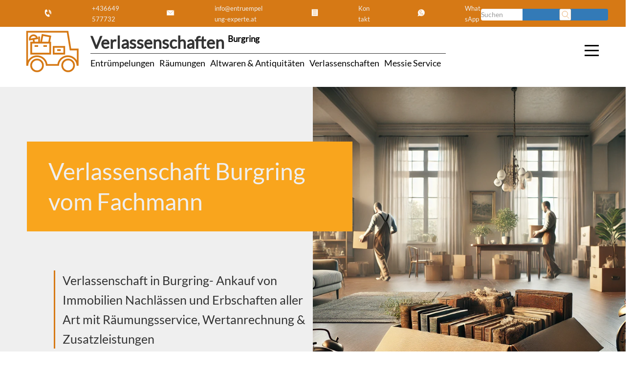

--- FILE ---
content_type: text/html; charset=UTF-8
request_url: https://www.entruempelung-experte.at/verlassenschaften-wien/verlassenschaft-burgring/
body_size: 43159
content:
<!DOCTYPE html>
<html lang="de-AT">
<head>
	<meta name='robots' content='index, follow, max-image-preview:large, max-snippet:-1, max-video-preview:-1' />
	<style>img:is([sizes="auto" i], [sizes^="auto," i]) { contain-intrinsic-size: 3000px 1500px }</style>
	
	<meta name="description" content="Verlassenschaft Burgring - erfahren Sie mehr vom Experte in Wien" />
	<link rel="canonical" href="https://www.entruempelung-experte.at/verlassenschaften-wien/verlassenschaft-burgring/" />
	<meta property="og:locale" content="de_DE" />
	<meta property="og:type" content="article" />
	<meta property="og:title" content="Verlassenschaft Burgring vom Experten" />
	<meta property="og:description" content="Verlassenschaft Burgring - erfahren Sie mehr vom Experte in Wien" />
	<meta property="og:url" content="https://www.entruempelung-experte.at/verlassenschaften-wien/verlassenschaft-burgring/" />
	<meta property="og:site_name" content="Entrümpelung Experte" />
	<script type="application/ld+json" class="yoast-schema-graph">{"@context":"https://schema.org","@graph":[{"@type":"NewsArticle","@id":"https://www.entruempelung-experte.at/verlassenschaften-wien/verlassenschaft-burgring/#article","isPartOf":{"@id":"https://www.entruempelung-experte.at/verlassenschaften-wien/verlassenschaft-burgring/"},"author":{"name":"Koni","@id":"https://www.entruempelung-experte.at/#/schema/person/c4837c141e2421ce1e6ada2bbcfb3dfe"},"headline":"Verlassenschaft Burgring","datePublished":"2022-11-19T15:43:14+00:00","mainEntityOfPage":{"@id":"https://www.entruempelung-experte.at/verlassenschaften-wien/verlassenschaft-burgring/"},"wordCount":2,"publisher":{"@id":"https://www.entruempelung-experte.at/#organization"},"articleSection":["Burgring"],"inLanguage":"de-AT"},{"@type":"WebPage","@id":"https://www.entruempelung-experte.at/verlassenschaften-wien/verlassenschaft-burgring/","url":"https://www.entruempelung-experte.at/verlassenschaften-wien/verlassenschaft-burgring/","name":"Verlassenschaft Burgring vom Spezialisten","isPartOf":{"@id":"https://www.entruempelung-experte.at/#website"},"datePublished":"2022-11-19T15:43:14+00:00","description":"Verlassenschaft Burgring - erfahren Sie mehr vom Experte in Wien","breadcrumb":{"@id":"https://www.entruempelung-experte.at/verlassenschaften-wien/verlassenschaft-burgring/#breadcrumb"},"inLanguage":"de-AT","potentialAction":[{"@type":"ReadAction","target":["https://www.entruempelung-experte.at/verlassenschaften-wien/verlassenschaft-burgring/"]}]},{"@type":"BreadcrumbList","@id":"https://www.entruempelung-experte.at/verlassenschaften-wien/verlassenschaft-burgring/#breadcrumb","itemListElement":[{"@type":"ListItem","position":1,"name":"Startseite","item":"https://www.entruempelung-experte.at/"},{"@type":"ListItem","position":2,"name":"Verlassenschaften Wien","item":"https://www.entruempelung-experte.at/verlassenschaften-wien/"},{"@type":"ListItem","position":3,"name":"Verlassenschaft Burgring"}]},{"@type":"WebSite","@id":"https://www.entruempelung-experte.at/#website","url":"https://www.entruempelung-experte.at/","name":"Entrümpelung Experte","description":"Entrümpelungen | Verlassenschaften | Räumungen","publisher":{"@id":"https://www.entruempelung-experte.at/#organization"},"alternateName":"Entrümpelung Experte Wien","potentialAction":[{"@type":"SearchAction","target":{"@type":"EntryPoint","urlTemplate":"https://www.entruempelung-experte.at/?s={search_term_string}"},"query-input":{"@type":"PropertyValueSpecification","valueRequired":true,"valueName":"search_term_string"}}],"inLanguage":"de-AT"},{"@type":"Organization","@id":"https://www.entruempelung-experte.at/#organization","name":"Entrümpelung Experte","alternateName":"Entrümpelung Experte Wien","url":"https://www.entruempelung-experte.at/","logo":{"@type":"ImageObject","inLanguage":"de-AT","@id":"https://www.entruempelung-experte.at/#/schema/logo/image/","url":"https://www.entruempelung-experte.at/wp-content/uploads/raeumung-wien.png","contentUrl":"https://www.entruempelung-experte.at/wp-content/uploads/raeumung-wien.png","width":548,"height":326,"caption":"Entrümpelung Experte"},"image":{"@id":"https://www.entruempelung-experte.at/#/schema/logo/image/"}},{"@type":"Person","@id":"https://www.entruempelung-experte.at/#/schema/person/c4837c141e2421ce1e6ada2bbcfb3dfe","name":"Koni"}]}</script>



<style id='classic-theme-styles-inline-css' type='text/css'>
/*! This file is auto-generated */
.wp-block-button__link{color:#fff;background-color:#32373c;border-radius:9999px;box-shadow:none;text-decoration:none;padding:calc(.667em + 2px) calc(1.333em + 2px);font-size:1.125em}.wp-block-file__button{background:#32373c;color:#fff;text-decoration:none}
</style>
<style id='global-styles-inline-css' type='text/css'>
:root{--wp--preset--aspect-ratio--square: 1;--wp--preset--aspect-ratio--4-3: 4/3;--wp--preset--aspect-ratio--3-4: 3/4;--wp--preset--aspect-ratio--3-2: 3/2;--wp--preset--aspect-ratio--2-3: 2/3;--wp--preset--aspect-ratio--16-9: 16/9;--wp--preset--aspect-ratio--9-16: 9/16;--wp--preset--color--black: #000000;--wp--preset--color--cyan-bluish-gray: #abb8c3;--wp--preset--color--white: #ffffff;--wp--preset--color--pale-pink: #f78da7;--wp--preset--color--vivid-red: #cf2e2e;--wp--preset--color--luminous-vivid-orange: #ff6900;--wp--preset--color--luminous-vivid-amber: #fcb900;--wp--preset--color--light-green-cyan: #7bdcb5;--wp--preset--color--vivid-green-cyan: #00d084;--wp--preset--color--pale-cyan-blue: #8ed1fc;--wp--preset--color--vivid-cyan-blue: #0693e3;--wp--preset--color--vivid-purple: #9b51e0;--wp--preset--gradient--vivid-cyan-blue-to-vivid-purple: linear-gradient(135deg,rgba(6,147,227,1) 0%,rgb(155,81,224) 100%);--wp--preset--gradient--light-green-cyan-to-vivid-green-cyan: linear-gradient(135deg,rgb(122,220,180) 0%,rgb(0,208,130) 100%);--wp--preset--gradient--luminous-vivid-amber-to-luminous-vivid-orange: linear-gradient(135deg,rgba(252,185,0,1) 0%,rgba(255,105,0,1) 100%);--wp--preset--gradient--luminous-vivid-orange-to-vivid-red: linear-gradient(135deg,rgba(255,105,0,1) 0%,rgb(207,46,46) 100%);--wp--preset--gradient--very-light-gray-to-cyan-bluish-gray: linear-gradient(135deg,rgb(238,238,238) 0%,rgb(169,184,195) 100%);--wp--preset--gradient--cool-to-warm-spectrum: linear-gradient(135deg,rgb(74,234,220) 0%,rgb(151,120,209) 20%,rgb(207,42,186) 40%,rgb(238,44,130) 60%,rgb(251,105,98) 80%,rgb(254,248,76) 100%);--wp--preset--gradient--blush-light-purple: linear-gradient(135deg,rgb(255,206,236) 0%,rgb(152,150,240) 100%);--wp--preset--gradient--blush-bordeaux: linear-gradient(135deg,rgb(254,205,165) 0%,rgb(254,45,45) 50%,rgb(107,0,62) 100%);--wp--preset--gradient--luminous-dusk: linear-gradient(135deg,rgb(255,203,112) 0%,rgb(199,81,192) 50%,rgb(65,88,208) 100%);--wp--preset--gradient--pale-ocean: linear-gradient(135deg,rgb(255,245,203) 0%,rgb(182,227,212) 50%,rgb(51,167,181) 100%);--wp--preset--gradient--electric-grass: linear-gradient(135deg,rgb(202,248,128) 0%,rgb(113,206,126) 100%);--wp--preset--gradient--midnight: linear-gradient(135deg,rgb(2,3,129) 0%,rgb(40,116,252) 100%);--wp--preset--font-size--small: 13px;--wp--preset--font-size--medium: 20px;--wp--preset--font-size--large: 36px;--wp--preset--font-size--x-large: 42px;--wp--preset--spacing--20: 0.44rem;--wp--preset--spacing--30: 0.67rem;--wp--preset--spacing--40: 1rem;--wp--preset--spacing--50: 1.5rem;--wp--preset--spacing--60: 2.25rem;--wp--preset--spacing--70: 3.38rem;--wp--preset--spacing--80: 5.06rem;--wp--preset--shadow--natural: 6px 6px 9px rgba(0, 0, 0, 0.2);--wp--preset--shadow--deep: 12px 12px 50px rgba(0, 0, 0, 0.4);--wp--preset--shadow--sharp: 6px 6px 0px rgba(0, 0, 0, 0.2);--wp--preset--shadow--outlined: 6px 6px 0px -3px rgba(255, 255, 255, 1), 6px 6px rgba(0, 0, 0, 1);--wp--preset--shadow--crisp: 6px 6px 0px rgba(0, 0, 0, 1);}:where(.is-layout-flex){gap: 0.5em;}:where(.is-layout-grid){gap: 0.5em;}body .is-layout-flex{display: flex;}.is-layout-flex{flex-wrap: wrap;align-items: center;}.is-layout-flex > :is(*, div){margin: 0;}body .is-layout-grid{display: grid;}.is-layout-grid > :is(*, div){margin: 0;}:where(.wp-block-columns.is-layout-flex){gap: 2em;}:where(.wp-block-columns.is-layout-grid){gap: 2em;}:where(.wp-block-post-template.is-layout-flex){gap: 1.25em;}:where(.wp-block-post-template.is-layout-grid){gap: 1.25em;}.has-black-color{color: var(--wp--preset--color--black) !important;}.has-cyan-bluish-gray-color{color: var(--wp--preset--color--cyan-bluish-gray) !important;}.has-white-color{color: var(--wp--preset--color--white) !important;}.has-pale-pink-color{color: var(--wp--preset--color--pale-pink) !important;}.has-vivid-red-color{color: var(--wp--preset--color--vivid-red) !important;}.has-luminous-vivid-orange-color{color: var(--wp--preset--color--luminous-vivid-orange) !important;}.has-luminous-vivid-amber-color{color: var(--wp--preset--color--luminous-vivid-amber) !important;}.has-light-green-cyan-color{color: var(--wp--preset--color--light-green-cyan) !important;}.has-vivid-green-cyan-color{color: var(--wp--preset--color--vivid-green-cyan) !important;}.has-pale-cyan-blue-color{color: var(--wp--preset--color--pale-cyan-blue) !important;}.has-vivid-cyan-blue-color{color: var(--wp--preset--color--vivid-cyan-blue) !important;}.has-vivid-purple-color{color: var(--wp--preset--color--vivid-purple) !important;}.has-black-background-color{background-color: var(--wp--preset--color--black) !important;}.has-cyan-bluish-gray-background-color{background-color: var(--wp--preset--color--cyan-bluish-gray) !important;}.has-white-background-color{background-color: var(--wp--preset--color--white) !important;}.has-pale-pink-background-color{background-color: var(--wp--preset--color--pale-pink) !important;}.has-vivid-red-background-color{background-color: var(--wp--preset--color--vivid-red) !important;}.has-luminous-vivid-orange-background-color{background-color: var(--wp--preset--color--luminous-vivid-orange) !important;}.has-luminous-vivid-amber-background-color{background-color: var(--wp--preset--color--luminous-vivid-amber) !important;}.has-light-green-cyan-background-color{background-color: var(--wp--preset--color--light-green-cyan) !important;}.has-vivid-green-cyan-background-color{background-color: var(--wp--preset--color--vivid-green-cyan) !important;}.has-pale-cyan-blue-background-color{background-color: var(--wp--preset--color--pale-cyan-blue) !important;}.has-vivid-cyan-blue-background-color{background-color: var(--wp--preset--color--vivid-cyan-blue) !important;}.has-vivid-purple-background-color{background-color: var(--wp--preset--color--vivid-purple) !important;}.has-black-border-color{border-color: var(--wp--preset--color--black) !important;}.has-cyan-bluish-gray-border-color{border-color: var(--wp--preset--color--cyan-bluish-gray) !important;}.has-white-border-color{border-color: var(--wp--preset--color--white) !important;}.has-pale-pink-border-color{border-color: var(--wp--preset--color--pale-pink) !important;}.has-vivid-red-border-color{border-color: var(--wp--preset--color--vivid-red) !important;}.has-luminous-vivid-orange-border-color{border-color: var(--wp--preset--color--luminous-vivid-orange) !important;}.has-luminous-vivid-amber-border-color{border-color: var(--wp--preset--color--luminous-vivid-amber) !important;}.has-light-green-cyan-border-color{border-color: var(--wp--preset--color--light-green-cyan) !important;}.has-vivid-green-cyan-border-color{border-color: var(--wp--preset--color--vivid-green-cyan) !important;}.has-pale-cyan-blue-border-color{border-color: var(--wp--preset--color--pale-cyan-blue) !important;}.has-vivid-cyan-blue-border-color{border-color: var(--wp--preset--color--vivid-cyan-blue) !important;}.has-vivid-purple-border-color{border-color: var(--wp--preset--color--vivid-purple) !important;}.has-vivid-cyan-blue-to-vivid-purple-gradient-background{background: var(--wp--preset--gradient--vivid-cyan-blue-to-vivid-purple) !important;}.has-light-green-cyan-to-vivid-green-cyan-gradient-background{background: var(--wp--preset--gradient--light-green-cyan-to-vivid-green-cyan) !important;}.has-luminous-vivid-amber-to-luminous-vivid-orange-gradient-background{background: var(--wp--preset--gradient--luminous-vivid-amber-to-luminous-vivid-orange) !important;}.has-luminous-vivid-orange-to-vivid-red-gradient-background{background: var(--wp--preset--gradient--luminous-vivid-orange-to-vivid-red) !important;}.has-very-light-gray-to-cyan-bluish-gray-gradient-background{background: var(--wp--preset--gradient--very-light-gray-to-cyan-bluish-gray) !important;}.has-cool-to-warm-spectrum-gradient-background{background: var(--wp--preset--gradient--cool-to-warm-spectrum) !important;}.has-blush-light-purple-gradient-background{background: var(--wp--preset--gradient--blush-light-purple) !important;}.has-blush-bordeaux-gradient-background{background: var(--wp--preset--gradient--blush-bordeaux) !important;}.has-luminous-dusk-gradient-background{background: var(--wp--preset--gradient--luminous-dusk) !important;}.has-pale-ocean-gradient-background{background: var(--wp--preset--gradient--pale-ocean) !important;}.has-electric-grass-gradient-background{background: var(--wp--preset--gradient--electric-grass) !important;}.has-midnight-gradient-background{background: var(--wp--preset--gradient--midnight) !important;}.has-small-font-size{font-size: var(--wp--preset--font-size--small) !important;}.has-medium-font-size{font-size: var(--wp--preset--font-size--medium) !important;}.has-large-font-size{font-size: var(--wp--preset--font-size--large) !important;}.has-x-large-font-size{font-size: var(--wp--preset--font-size--x-large) !important;}
:where(.wp-block-post-template.is-layout-flex){gap: 1.25em;}:where(.wp-block-post-template.is-layout-grid){gap: 1.25em;}
:where(.wp-block-columns.is-layout-flex){gap: 2em;}:where(.wp-block-columns.is-layout-grid){gap: 2em;}
:root :where(.wp-block-pullquote){font-size: 1.5em;line-height: 1.6;}
</style>



<style id='seopress-style-core-inline-css' type='text/css'>
:root {
    --primary-color: #d67915;
    --secondary-color: #f9a51d;
    --accent-color: #e2e2e2;
    --bg_light-color: #efefef;
    --bg_primary-color: #FFF;
    --h1: 36px;
    --h2: 34px;
    --h3: 26px;
    --h4: 24px;
    --h5: 20px;
    --h6: 18px;
}

        h1, .h1 { font-size: var(--h1); }
        h2, .h2 { font-size: var(--h2); }
        h3, .h3 { font-size: var(--h3); }
        h4, .h4 { font-size: var(--h4); }
        h5, .h5 { font-size: var(--h5); }
        h6, .h6 { font-size: var(--h6); }
    
</style>



<link rel="https://api.w.org/" href="https://www.entruempelung-experte.at/wp-json/" /><link rel="alternate" title="JSON" type="application/json" href="https://www.entruempelung-experte.at/wp-json/wp/v2/pages/14204" /><link rel="alternate" title="oEmbed (JSON)" type="application/json+oembed" href="https://www.entruempelung-experte.at/wp-json/oembed/1.0/embed?url=https%3A%2F%2Fwww.entruempelung-experte.at%2Fverlassenschaften-wien%2Fverlassenschaft-burgring%2F" />
<link rel="alternate" title="oEmbed (XML)" type="text/xml+oembed" href="https://www.entruempelung-experte.at/wp-json/oembed/1.0/embed?url=https%3A%2F%2Fwww.entruempelung-experte.at%2Fverlassenschaften-wien%2Fverlassenschaft-burgring%2F&#038;format=xml" />
<link rel="icon" href="https://www.entruempelung-experte.at/wp-content/uploads/svg_favicon/svg-favicon.svg?date=2023-10-22T15:43:05+00:00?svg-favicon=2023-10-22T15:43:05+00:00" size="any" type="image/x-icon" />
<link rel="mask-icon" href="https://www.entruempelung-experte.at/wp-content/uploads/svg_favicon/mask-icon.svg?date=2023-10-22T15:43:05+00:00?svg-favicon=2023-10-22T15:43:05+00:00" color="#000000" />
<link rel="apple-touch-icon" href="https://www.entruempelung-experte.at/wp-content/uploads/svg_favicon/apple-touch-icon.png" />
<link rel="manifest" href="https://www.entruempelung-experte.at/wp-content/uploads/svg_favicon/manifest.json?svg-favicon=2023-10-22T15:43:05+00:00" />
<noscript><style id="rocket-lazyload-nojs-css">.rll-youtube-player, [data-lazy-src]{display:none !important;}</style></noscript>	<title>Verlassenschaft Burgring vom Fachmann</title><link rel="stylesheet" href="https://www.entruempelung-experte.at/wp-content/cache/min/1/ba8f23ec976c27449aa6b101882e8955.css" media="all" data-minify="1" />
	<meta name="seobility" content="">
	<meta name="viewport" content="width=device-width">
	
</head>
<body itemscope itemtype="http://schema.org/WebPage" class="wp-singular page-template-default page page-id-14204 page-child parent-pageid-11 wp-theme-seopress_dist">
        <!-- desktop -->
        <div class="container-fluid topbar primary-background-color hidden-xs invert-text-color ">
            
                <div class="row">
                    <div class="topbar-content pdlr50">
                          <form class="search-form form-inline" method="get" action="https://www.entruempelung-experte.at/">
    <div class="input-group">
      <input type="text" name="s" class="form-control" placeholder="Suchen" value="">
      <span class="input-group-btn">
        <button type="submit" class="btn btn-primary">
          
<svg width="100%" height="100%" viewBox="0 0 237 237">
<path class="rahmen" d="M233.095,26.804c0,-13.069 -10.61,-23.679 -23.679,-23.679l-182.612,0c-13.069,0 -23.679,10.61 -23.679,23.679l-0,182.612c-0,13.069 10.61,23.679 23.679,23.679l182.612,0c13.069,0 23.679,-10.61 23.679,-23.679l0,-182.612Z"/> 
	<path class="illu" d="M110.433,159.5c31.013,0 56.154,-25.141 56.154,-56.154c-0,-31.012 -25.141,-56.153 -56.154,-56.153c-31.013,-0 -56.154,25.141 -56.154,56.153c0,31.013 25.141,56.154 56.154,56.154Zm37.795,-10.091l48.426,48.426"/>
</svg>        </button>
      </span>
    </div>
  </form>
    <div class="contactbox pull-right">
        <a title="Jezt anrufen und Termin mit Entrümpelung Experte für Verlassenschaft Entrümpelung
 in Burgring vereinbaren"
            href="tel:+436649577732">
            <div class="contact-icon-small">
                <span>
                    
<svg width="100%" height="100%" viewBox="0 0 237 237">
<path class="rahmen-none" d="M233.095,26.804c0,-13.069 -10.61,-23.679 -23.679,-23.679l-182.612,0c-13.069,0 -23.679,10.61 -23.679,23.679l-0,182.612c-0,13.069 10.61,23.679 23.679,23.679l182.612,0c13.069,0 23.679,-10.61 23.679,-23.679l0,-182.612Z"/>	
		<path class="illu" d="M107.013,154.923c-11.932,-10.73 -16.969,-23.799 -16.969,-23.799c-0,0 -6.774,-12.259 -7.323,-28.296l33.371,-15.561l-23.103,-49.544l-31.002,14.457c0,-0 -25.15,39.373 -0.49,92.256c24.659,52.883 70.987,58.925 70.987,58.925l31.002,-14.456l-23.102,-49.543l-33.371,15.561Zm45.289,-32.412c-0.004,-6.306 -1.351,-12.711 -4.191,-18.802c-2.708,-5.807 -6.506,-10.757 -11.038,-14.721m29.348,54.188c7.195,-14.645 7.937,-32.3 0.504,-48.24c-7.128,-15.286 -20.298,-25.828 -35.34,-30.108m49.83,88.864c12.536,-18.877 14.971,-44.47 4.237,-67.489c-10.772,-23.099 -32.055,-37.707 -54.662,-40.161" />
</svg>                </span>
                <span class="contact-icon-text">+436649577732</span>
            </div>
        </a>
        <a title="Schreiben Sie uns eine E-mail und vereinbaren Sie einen unverbindlichen Besichtigungstermin mit Entrümpelung Experte für Verlassenschaft Entrümpelung
 in Burgring"
            href="mailto:info@entruempelung-experte.at">
            <div class="contact-icon-small">
                <span>
                    
<svg width="100%" height="100%" viewBox="0 0 237 237">
<path class="rahmen-none" d="M233.095,26.804c0,-13.069 -10.61,-23.679 -23.679,-23.679l-182.612,0c-13.069,0 -23.679,10.61 -23.679,23.679l-0,182.612c-0,13.069 10.61,23.679 23.679,23.679l182.612,0c13.069,0 23.679,-10.61 23.679,-23.679l0,-182.612Z"/>	
  <path class="illu" d="M40.491,58.509l-0,115.247l157.011,0l-0,-115.247l-157.011,0Zm4.757,4.229l74.012,67.14l73.484,-67.14" />
</svg>                </span>
                <span class="contact-icon-text">info@entruempelung-experte.at</span>
            </div>
        </a>
        <a title="Verwenden Sie unser Kontaktformular, schicken Sie uns Fotos, vereinbaren Sie einen Rückruf,... mit Entrümpelung Experte für eine Verlassenschaft Entrümpelung
 in Burgring"
            href="/kontakt">
            <div class="contact-icon-small">
                <span>
                    
<svg width="100%" height="100%" viewBox="0 0 237 237">
<path class="rahmen-none" d="M233.095,26.804c0,-13.069 -10.61,-23.679 -23.679,-23.679l-182.612,0c-13.069,0 -23.679,10.61 -23.679,23.679l-0,182.612c-0,13.069 10.61,23.679 23.679,23.679l182.612,0c13.069,0 23.679,-10.61 23.679,-23.679l0,-182.612Z"/>	
<path class="illu" d="M50.834,38.976l-0,146.564l135.236,-0l0,-146.564l-135.236,0Zm24.757,26.398l84.555,0m-84.555,28.872l84.555,-0m-84.555,28.871l84.555,0m-84.555,28.872l84.555,-0" />
</svg>                </span>
                <span class="contact-icon-text"> Kontakt</span>
            </div>
        </a>
        <a title="Kontaktieren Sie Entrümpelung Experte auch per WhatsApp, schreiben Sie uns und schicken Sie Fotos für Verlassenschaft Entrümpelung
 in Burgring"
            href="https://api.whatsapp.com/send?phone=+436649577732&amp;text=Anfrage Verlassenschaft Burgring">
            <div class="contact-icon-small">
                <span>
                    
<svg width="100%" height="100%" viewBox="0 0 237 237">
<path class="rahmen-none" d="M233.095,26.804c0,-13.069 -10.61,-23.679 -23.679,-23.679l-182.612,0c-13.069,0 -23.679,10.61 -23.679,23.679l-0,182.612c-0,13.069 10.61,23.679 23.679,23.679l182.612,0c13.069,0 23.679,-10.61 23.679,-23.679l0,-182.612Z"/> 
<path class="illu" d="M196.824,113.467c-0,-40.826 -33.096,-73.922 -73.922,-73.922c-40.826,0 -73.921,33.096 -73.921,73.922c-0,12.86 3.295,24.947 9.071,35.48l-15.237,43.346l45.917,-13.314c10.226,5.345 21.832,8.409 34.17,8.409c40.826,0 73.922,-33.096 73.922,-73.921Zm-73.31,18.358c-7.458,-6.706 -10.606,-14.874 -10.606,-14.874c-0,0 -4.234,-7.662 -4.577,-17.685l20.857,-9.726l-14.439,-30.964l-19.376,9.035c-0,-0 -15.72,24.608 -0.307,57.66c15.412,33.052 44.367,36.828 44.367,36.828l19.376,-9.035l-14.438,-30.965l-20.857,9.726Z"/>
</svg>                </span>
                <span class="contact-icon-text"> WhatsApp</span>
            </div>
        </a>
    </div>
                    </div>
                </div>
           
        </div>
        <div class="fixed-gap-topbar"></div>
        <!-- desktop End-->
    <div class="bg-light container-fluid hidden-xs fixed-main-header">
  <div class="container">
    <div class="headermain">
      <div class="hidden-xs logo-wrapper">
        	<div class="logo-icon icon">
		<a href="https://www.entruempelung-experte.at/" rel="home" title="Entrümpelung Experte">
			
<svg width="100%" height="100%" viewBox="0 0 237 237">
<path class="rahmen-none" d="M233.095,26.804c0,-13.069 -10.61,-23.679 -23.679,-23.679l-182.612,0c-13.069,0 -23.679,10.61 -23.679,23.679l-0,182.612c-0,13.069 10.61,23.679 23.679,23.679l182.612,0c13.069,0 23.679,-10.61 23.679,-23.679l0,-182.612Z"/>
			
		<path class="illu" d="M208.885,172.025l0,-55.511l-26.01,-0l-10.462,-64.003l-145.078,-0l0,119.514l0.79,0c1.725,-17.615 16.575,-31.38 34.643,-31.38c18.068,-0 32.919,13.765 34.643,31.38l41.263,0c1.724,-17.615 16.574,-31.38 34.643,-31.38c18.068,0 32.918,13.765 34.642,31.38l0.926,0Zm-167.421,1.679c0,-11.766 9.538,-21.304 21.304,-21.304c11.766,0 21.304,9.538 21.304,21.304c0,11.766 -9.538,21.304 -21.304,21.304c-11.766,0 -21.304,-9.538 -21.304,-21.304Zm111.692,0c-0,-11.766 9.538,-21.304 21.304,-21.304c11.766,0 21.304,9.538 21.304,21.304c0,11.766 -9.538,21.304 -21.304,21.304c-11.766,0 -21.304,-9.538 -21.304,-21.304Zm-70.743,-109.347l-5.306,27.531l28.928,-0l4.177,-22.379l-27.799,-5.152Zm-40.532,27.571l-0,39.485l68.386,0l-0,-39.485l-68.386,0Zm11.949,12.038l12.889,-0m18.669,-0l12.889,-0m-61.544,-23.071c-1.117,-7.218 3.735,-14.037 10.962,-15.312c7.228,-1.274 14.12,3.474 15.538,10.639l-26.5,4.673Zm13.241,-1.61l2.005,11.744m11.023,-16.564m7.134,-4.869l0,21.433m-7.134,-0m59.42,16.033l0,24.351l38.331,0l-0,-24.351l-38.331,0Zm12.729,11.642l12.873,-0" />
</svg>		</a>
	</div>
	<div class="logo-title secondary-border-color">
		<h2>
			<strong class="logo-title-background">
				Verlassenschaften 			</strong>
			<sup>
				<a href="https://www.entruempelung-experte.at/burgring/">Burgring</a>			</sup>
		</h2>
		<nav class="logo-description-text" aria-label="Service Menu">
				        <div class="flex_right mrt5">
            <div class='pdr10'><a href="https://www.entruempelung-experte.at/entruempelungen-wien/" title="Entrümpelungen">Entrümpelungen</a></div><div class='pdr10'><a href="https://www.entruempelung-experte.at/raeumungen-wien/" title="Räumungen">Räumungen</a></div><div class='pdr10'><a href="https://www.entruempelung-experte.at/altwaren-antiquitaeten-ankauf-wien/" title="Altwaren &amp; Antiquitäten">Altwaren &amp; Antiquitäten</a></div><div class='pdr10'><a href="https://www.entruempelung-experte.at/verlassenschaften-wien/" title="Verlassenschaften">Verlassenschaften</a></div><div class='pdr10'><a href="https://www.entruempelung-experte.at/messie-service-wien/" title="Messie Service">Messie Service</a></div>        </div>
    			</nav>
	</div>
      </div>
      <div class="hidden-xs">
                <div class="col col-md-1 col-xs-12 hidden-xs logo-wrapper">
            <div class="hamburger1" data-toggle="collapse" data-target="#sidebarMenu">
                <div class="top"></div>
                <div class="meat"></div>
                <div class="bottom"></div>
            </div>
        </div>
        <div class="sidebar collapse secondary-background-color invert-text-color pdtb-default" id="sidebarMenu">
            <ul class="" itemscope itemtype="https://schema.org/ItemList" aria-label="Services Menu"><meta itemprop="name" content="Entrümpelungsfirma - Unsere Dienstleistungen"><meta itemprop="description" content="Entrümpelungsfirma mit umfassenden Dienstleistungen in Graz"><li class="pdr10" itemprop="itemListElement" itemscope itemtype="https://schema.org/Service"><a href="https://www.entruempelung-experte.at/entruempelungen-wien/" itemprop="url" title="Entrümpelungen in " aria-label="Link zu Entrümpelungen Dienstleistung"><span itemprop="name">Entrümpelungen</span></a><meta itemprop="position" content="1"></li><li class="pdr10" itemprop="itemListElement" itemscope itemtype="https://schema.org/Service"><a href="https://www.entruempelung-experte.at/raeumungen-wien/" itemprop="url" title="Räumungen in " aria-label="Link zu Räumungen Dienstleistung"><span itemprop="name">Räumungen</span></a><meta itemprop="position" content="2"></li><li class="pdr10" itemprop="itemListElement" itemscope itemtype="https://schema.org/Service"><a href="https://www.entruempelung-experte.at/altwaren-antiquitaeten-ankauf-wien/" itemprop="url" title="Altwaren &amp; Antiquitäten in " aria-label="Link zu Altwaren &amp; Antiquitäten Dienstleistung"><span itemprop="name">Altwaren &amp; Antiquitäten</span></a><meta itemprop="position" content="3"></li><li class="pdr10" itemprop="itemListElement" itemscope itemtype="https://schema.org/Service"><a href="https://www.entruempelung-experte.at/verlassenschaften-wien/" itemprop="url" title="Verlassenschaften in " aria-label="Link zu Verlassenschaften Dienstleistung"><span itemprop="name">Verlassenschaften</span></a><meta itemprop="position" content="4"></li><li class="pdr10" itemprop="itemListElement" itemscope itemtype="https://schema.org/Service"><a href="https://www.entruempelung-experte.at/messie-service-wien/" itemprop="url" title="Messie Service in " aria-label="Link zu Messie Service Dienstleistung"><span itemprop="name">Messie Service</span></a><meta itemprop="position" content="5"></li></ul>                <ul class="">
        <li><a href="/blog/">Blog</a></li><li><a href="/tipps/">Tipps</a></li><li><a href="/faq/">FAQ</a></li><li><a href="/videos/">Videos</a></li><li><a href="/kosten/">Kosten</a></li>    </ul>
                <ul class="">
        <li><a href="/agb/">AGB</a></li><li><a href="/impressum/">Impressum</a></li><li><a href="/datenschutzerklaerung/">Datenschutz</a></li><li><a href="/kontakt/">Kontakt</a></li>    </ul>
            </div>
          </div>
    </div>
  </div>
</div>
<div class="fixed-gap-desktop hidden-xs"></div>    <section class="split-screen-with-logo" style="--mobile-bg-url: url('https://www.entruempelung-experte.at/wp-content/uploads/verlassenschaften.webp');">
        <div class="container">
            <h1 class="top-picture-title invert-text-color secondary-background-color">
                Verlassenschaft Burgring vom Fachmann            </h1>
            <div class="split-screen-left">
                <div class="split-screen-text-wrapper">
                                        <p class="split-screen-claim">Verlassenschaft in Burgring- Ankauf von Immobilien Nachlässen und Erbschaften aller Art mit Räumungsservice, Wertanrechnung &#038; Zusatzleistungen</p>
                                            <div class="split-screen-cta-buttons">
                            <a href="tel:+436649577732" class="split-screen-cta-btn split-screen-cta-call">
                                <span class="split-screen-cta-text">+436649577732</span>
                            </a>
                            <a href="https://www.entruempelung-experte.at/kontakt" class="split-screen-cta-btn split-screen-cta-contact">
                                <span class="split-screen-cta-text">Termin vereinbaren</span>
                            </a>
                        </div>
                                    </div>
            </div>
        </div>
        <div data-bg="https://www.entruempelung-experte.at/wp-content/uploads/verlassenschaften.webp" class="split-screen-right rocket-lazyload" style=""></div>
    </section>
    <div class="container-fluid breadcrumb-container hidden-xs accent-background-color invert-text-color"> <spann class="pdl20" id="breadcrumbs"><span><span><a href="https://www.entruempelung-experte.at/">Startseite</a></span> » <span><a href="https://www.entruempelung-experte.at/verlassenschaften-wien/">Verlassenschaften Wien</a></span> » <span class="breadcrumb_last" aria-current="page">Verlassenschaft Burgring</span></span></span></div>    <section class="container-fluid secondary-background-color invert-text-color hidden-xs" id="vorteile" role="region" aria-labelledby="vorteile">
        <div class="container pdtb-default">
            <div class="row">
                                    <article class="col-sm-4 text-left" role="article">
                        <div class="vorteil flex_right" data-toggle="tooltip" id="tooltip-0" 
                             title="Bereits in der 3. Generation lösen wir Verlassenschaften und Nachlässe aller Art auf und führen wenn gewünscht eine ordentliche Räumung Ihrer Wohnung, dem Haus oder der Liegenschaft in Burgring, zeitnah durch. 
" aria-describedby="tooltip-0" role="tooltip">
                            <div class="vorteil-icon icon-round">
                                
<svg width="100%" height="100%" viewBox="0 0 237 237">
	
		
<path class="rahmen-none" d="M233.095,26.804c0,-13.069 -10.61,-23.679 -23.679,-23.679l-182.612,0c-13.069,0 -23.679,10.61 -23.679,23.679l-0,182.612c-0,13.069 10.61,23.679 23.679,23.679l182.612,0c13.069,0 23.679,-10.61 23.679,-23.679l0,-182.612Z"/>
	<g class="illu">
		
			<path d="M209.704,152.789c-0.288,-0.647 -0.935,-2.839 -1.942,-6.577c-0.72,-2.588 -1.475,-4.708 -2.266,-6.362c-0.145,-0.216 -0.612,-0.826 -1.403,-1.833c-0.792,-0.863 -1.151,-1.365 -1.079,-1.51c0,-0.287 0.863,-1.041 2.59,-2.265c2.013,-1.437 3.237,-2.372 3.669,-2.803c7.193,-7.188 10.826,-14.593 10.899,-22.213c2.229,-1.796 3.632,-4.061 4.208,-6.793c0.216,-0.934 0.432,-2.3 0.648,-4.098c0.215,-2.227 0.394,-3.882 0.539,-4.96c0.287,-1.437 0.934,-3.737 1.943,-6.901c0.934,-2.731 1.402,-4.923 1.402,-6.578c0.071,-1.294 -0.18,-3.09 -0.755,-5.391c-0.72,-2.804 -1.152,-4.78 -1.295,-5.931c-0.863,-7.548 -3.237,-12.687 -7.122,-15.42l-9.28,-2.588c-0.72,-0.215 -1.799,-0.647 -3.237,-1.294c-1.368,-0.574 -2.374,-0.97 -3.022,-1.186c-2.878,-0.79 -8.597,-0.359 -17.158,1.294c-5.468,1.008 -8.956,1.833 -10.467,2.48c-4.605,1.87 -7.122,3.811 -7.554,5.823c-0.145,0.647 0.071,1.762 0.648,3.343c0.718,1.725 1.042,2.984 0.971,3.774c0,0.719 -0.216,1.582 -0.647,2.588c-0.577,1.294 -0.901,2.121 -0.972,2.48c-1.439,5.823 -0.755,10.855 2.051,15.096c-2.951,5.752 -4.497,8.95 -4.64,9.597c0.286,0.576 1.079,1.223 2.374,1.941c1.15,0.647 1.762,1.402 1.834,2.264c-0.361,1.582 0.179,4.063 1.619,7.441c1.222,3.091 1.258,5.787 0.108,8.087c1.006,2.229 4.063,3.631 9.172,4.205c-1.511,2.804 -4.246,4.998 -8.201,6.578c-1.295,0.504 -3.167,1.078 -5.611,1.725c-2.806,0.792 -4.748,1.367 -5.828,1.725c-3.741,1.224 -7.985,3.451 -12.733,6.686c-5.325,3.595 -8.489,6.685 -9.496,9.273c0,-0.07 -0.288,2.841 -0.863,8.735c-0.577,5.752 -0.577,12.329 -0,19.732c0.791,10.066 1.365,19.841 1.726,29.33m48.991,-51.543c-3.598,-1.725 -5.756,-6.181 -6.474,-13.37c-0.577,-6.11 -0.073,-11.862 1.51,-17.253c0.719,0.935 1.115,2.301 1.187,4.097c0.071,2.086 0.216,3.38 0.432,3.882c0.648,1.655 2.337,3.127 5.072,4.421c3.092,1.367 5.035,2.553 5.827,3.559c-0.145,0.791 -0.647,1.582 -1.511,2.372c-1.008,0.862 -1.618,1.617 -1.834,2.264c-0,0.504 0.359,1.367 1.079,2.588c0.718,1.223 1.042,2.157 0.971,2.804c0,0.647 -0.253,1.366 -0.755,2.156c-0.72,1.008 -4.114,2.612 -4.257,2.971"/>
		
				<path d="M232.382,125.447c-1.037,-1.02 -2.337,-2.402 -3.901,-4.144c-2.088,-2.228 -3.885,-3.737 -5.396,-4.529c0.071,2.013 -0.755,5.931 -2.482,11.753c-0.288,0.936 -0.612,2.194 -0.971,3.775c-0.361,1.94 -0.612,3.199 -0.755,3.774c-0.504,2.156 -1.403,4.601 -2.698,7.332c-1.583,3.451 -2.482,5.464 -2.698,6.039c-0.431,1.078 -0.863,2.66 -1.295,4.744"/>
		
				<path d="M119.005,138.164c-1.759,-5.048 -4.567,-11.118 -8.423,-18.209c-0.398,-0.681 -0.881,-1.758 -1.447,-3.233c-0.568,-1.362 -1.021,-2.383 -1.361,-3.063c-0.341,-0.567 -1.079,-1.418 -2.213,-2.553c-1.078,-1.021 -1.758,-1.928 -2.042,-2.723c-0.227,-0.68 -0.369,-1.9 -0.425,-3.658c-0.057,-1.702 -0.255,-2.921 -0.596,-3.659c-0.625,-1.247 -2.326,-2.864 -5.105,-4.85c-2.78,-1.928 -5.275,-3.233 -7.487,-3.914c-0.738,-0.226 -1.702,-0.368 -2.893,-0.426c-1.362,-0.113 -2.27,-0.198 -2.723,-0.255c-0.965,-0.226 -2.865,-1.531 -5.701,-3.914c-2.269,-1.985 -4.454,-2.665 -6.552,-2.042c0.454,0.398 -0.993,-0.992 -4.339,-4.169c-1.702,-1.587 -3.404,-2.666 -5.105,-3.233c0.34,1.191 1.077,2.865 2.212,5.02c1.191,2.212 1.957,3.801 2.297,4.765c0.737,2.099 1.219,4.794 1.447,8.083c0.623,11.856 0.028,22.832 -1.787,32.928c-0.568,-1.304 -2.355,-6.977 -5.36,-17.017c-2.157,-6.977 -4.567,-12.053 -7.233,-15.231c1.872,-1.531 1.617,-4.452 -0.766,-8.763c0.454,-0.226 1.22,-0.596 2.298,-1.107c0.906,-0.453 1.587,-0.85 2.042,-1.191c1.474,-0.906 2.495,-2.127 3.063,-3.658c0.283,-0.794 0.396,-2.269 0.34,-4.425c-0.057,-2.949 -0.057,-4.85 0,-5.701c0.624,-7.941 0.964,-11.798 1.021,-11.572c-0.057,0.058 0.482,-0.113 1.617,-0.51c0.623,-0.17 0.907,-0.566 0.851,-1.191c0.566,-4.197 0.34,-7.118 -0.681,-8.764c0.794,-2.268 0.566,-6.495 -0.681,-12.678c-1.021,-4.991 -2.893,-9.302 -5.615,-12.933c-1.532,-2.042 -2.922,-3.319 -4.17,-3.829c-0.284,-0.113 -2.297,-0.596 -6.041,-1.447c-0.908,-0.17 -2.439,-0.708 -4.594,-1.616c-1.816,-0.737 -3.319,-1.134 -4.51,-1.191c-3.233,-0.113 -6.013,0.765 -8.338,2.637c-0.341,0.285 -2.1,2.212 -5.276,5.786c-0.227,0.114 -0.738,0.255 -1.531,0.426c-0.681,0.114 -1.106,0.312 -1.277,0.595c-2.837,3.12 -4.254,7.8 -4.254,14.039c0.056,7.545 0.879,13.501 2.468,17.869c0.113,0.284 0.425,0.737 0.936,1.361c0.623,0.625 1.021,1.106 1.191,1.446c0.226,0.398 0.481,1.051 0.766,1.957c0.226,0.795 0.425,1.306 0.595,1.532c0.396,0.511 1.134,1.106 2.212,1.787c1.134,0.681 1.928,1.276 2.383,1.787c2.665,2.893 3.942,5.928 3.829,9.104c3.063,5.39 8.564,9.587 16.506,12.593c-0.227,0.567 -0.68,1.22 -1.361,1.957c-0.738,0.851 -1.22,1.475 -1.446,1.872c1.587,1.361 2.353,2.95 2.297,4.764c-0,0.171 -0.425,2.1 -1.276,5.786c-1.476,6.694 -1.702,15.458 -0.681,26.292c-2.723,-2.949 -5.02,-7.828 -6.892,-14.635c-0.227,-0.964 -0.965,-3.914 -2.212,-8.849c-0.908,-3.686 -1.731,-6.607 -2.468,-8.764c-0.284,-0.906 -0.88,-2.438 -1.787,-4.594c-0.795,-1.928 -1.361,-3.489 -1.701,-4.68c-1.136,-3.687 -1.136,-7.033 -0,-10.04c-2.1,0.227 -3.914,1.163 -5.446,2.807c-0.455,0.511 -1.078,1.277 -1.872,2.298c-0.738,1.021 -1.333,1.787 -1.787,2.297c-4.879,0.285 -9.814,2.042 -14.805,5.276c-0.397,0.278 -1.531,1.07 -3.401,2.376"/>
		
				<path class="fill-white" d="M90.834,124.325c-4.305,-0.613 -7.424,-4.039 -9.356,-10.278c-2.022,-6.325 -1.317,-11.156 2.109,-14.496c-0.089,-1.931 -0.352,-4.48 -0.791,-7.643c-0.616,-4.216 -0.968,-6.938 -1.054,-8.17c-0.791,-6.5 -0.572,-11.728 0.659,-15.681c0.702,-2.459 2.854,-5.973 6.457,-10.542c3.426,-4.481 6.325,-7.643 8.697,-9.488c5.183,-3.953 12.298,-5.798 21.348,-5.535c8.872,0.264 15.681,2.329 20.425,6.194c14.232,11.685 18.667,28.2 13.309,49.548c0.087,0.704 0.614,1.494 1.582,2.372c0.965,0.79 1.449,1.626 1.449,2.503c0,5.976 -0.615,10.499 -1.845,13.573c-1.669,3.954 -4.48,6.282 -8.433,6.984c-2.636,12.915 -3.647,23.018 -3.031,30.309c-0.089,0.791 0.439,1.186 1.581,1.186c1.229,-0 1.932,0.22 2.109,0.659c-0.264,7.029 -3.251,12.607 -8.961,16.735c-5.096,3.69 -11.333,5.58 -18.712,5.667c-7.293,-0 -13.573,-1.8 -18.844,-5.403c-5.798,-4.04 -8.875,-9.531 -9.225,-16.472c-0.177,-0.877 0.307,-1.273 1.45,-1.186c1.318,-0 2.02,-0.175 2.108,-0.527c0.702,-9.224 -0.309,-19.326 -3.031,-30.309Zm-67.732,107.134c0.35,-2.722 0.658,-6.984 0.922,-12.782c0.264,-6.852 0.527,-11.639 0.791,-14.364c0.965,-11.507 3.426,-19.194 7.379,-23.06c0.702,-0.791 5.139,-2.636 13.309,-5.535c1.055,-0.35 3.47,-1.141 7.248,-2.372c2.899,-0.966 5.139,-1.756 6.721,-2.372c13.264,-5.271 22.313,-9.531 27.146,-12.782c-0.616,7.204 2.326,13.134 8.829,17.79c5.884,4.216 13.177,6.502 21.874,6.852c8.784,0.263 16.164,-1.581 22.139,-5.535c6.675,-4.48 9.838,-10.849 9.488,-19.107c10.717,5.711 24.465,11.553 41.246,17.526c8.783,3.163 13.441,5.008 13.968,5.535c2.458,2.46 4.655,10.103 6.589,22.929c1.845,12.212 2.635,21.304 2.372,27.277"/>
	</g>
</svg>                            </div>
                            <div class="title pdl10">
                                <div class="vorteil-heading">
                                    Kompetenz in 3. Generation
                                </div>
                            </div>
                        </div>
                    </article>
                                    <article class="col-sm-4 text-left" role="article">
                        <div class="vorteil flex_right" data-toggle="tooltip" id="tooltip-1" 
                             title="Auch ein Umzug oder eine Übersiedlung kann bei der Auflösung Ihrer Auflösung Ihrer Verlassenschaft von Interesse sein. Wir unterstützen Sie auch in diesem Fall und beraten Sie gerne persönlich und individuell für Ihren Umzug. 
" aria-describedby="tooltip-1" role="tooltip">
                            <div class="vorteil-icon icon-round">
                                
<svg width="100%" height="100%" viewBox="0 0 237 237">
<path class="rahmen-none" d="M233.095,26.804c0,-13.069 -10.61,-23.679 -23.679,-23.679l-182.612,0c-13.069,0 -23.679,10.61 -23.679,23.679l-0,182.612c-0,13.069 10.61,23.679 23.679,23.679l182.612,0c13.069,0 23.679,-10.61 23.679,-23.679l0,-182.612Z"/> 
	<path class="illu" d="M72.862,63.361l0,32.61l38.331,-0l-0,-32.61l-38.331,-0Zm5.739,35.443l0,32.609l-38.331,0l0,-32.609l38.331,-0Zm11.278,-0l-0,32.609l38.331,0l-0,-32.609l-38.331,-0Zm-4.288,-26.576l12.873,0m-45.464,35.443l12.872,0m36.736,0l12.872,0m92.479,64.354c-1.724,-17.615 -16.574,-31.38 -34.642,-31.38c-18.069,0 -32.919,13.765 -34.643,31.38l-41.263,0c-1.724,-17.615 -16.575,-31.38 -34.643,-31.38c-18.068,-0 -32.918,13.765 -34.643,31.38l-0.79,0l0,-119.514l145.078,-0l10.462,64.003l26.01,-0l0,55.511l-0.926,0Zm-166.495,1.679c0,-11.766 9.538,-21.304 21.304,-21.304c11.766,0 21.304,9.538 21.304,21.304c0,11.766 -9.538,21.304 -21.304,21.304c-11.766,0 -21.304,-9.538 -21.304,-21.304Zm132.996,21.304c11.766,0 21.304,-9.538 21.304,-21.304c0,-11.766 -9.538,-21.304 -21.304,-21.304c-11.766,0 -21.304,9.538 -21.304,21.304c-0,11.766 9.538,21.304 21.304,21.304Z"/>
</svg>                            </div>
                            <div class="title pdl10">
                                <div class="vorteil-heading">
                                    Umzugsservice 
                                </div>
                            </div>
                        </div>
                    </article>
                                    <article class="col-sm-4 text-left" role="article">
                        <div class="vorteil flex_right" data-toggle="tooltip" id="tooltip-2" 
                             title="Nützen Sie unseren praktischen Rückrufservice oder schreiben Sie uns per Kontaktformular oder direkt per Email eine kurze Nachricht. Wir beraten Sie gerne und bieten einen zeitnahen Besichtigungstermin wenn gewünscht. 
" aria-describedby="tooltip-2" role="tooltip">
                            <div class="vorteil-icon icon-round">
                                
<svg width="100%" height="100%" viewBox="0 0 237 237">
<path class="rahmen-none" d="M233.095,26.804c0,-13.069 -10.61,-23.679 -23.679,-23.679l-182.612,0c-13.069,0 -23.679,10.61 -23.679,23.679l-0,182.612c-0,13.069 10.61,23.679 23.679,23.679l182.612,0c13.069,0 23.679,-10.61 23.679,-23.679l0,-182.612Z"/>	
		<path class="illu" d="M107.013,154.923c-11.932,-10.73 -16.969,-23.799 -16.969,-23.799c-0,0 -6.774,-12.259 -7.323,-28.296l33.371,-15.561l-23.103,-49.544l-31.002,14.457c0,-0 -25.15,39.373 -0.49,92.256c24.659,52.883 70.987,58.925 70.987,58.925l31.002,-14.456l-23.102,-49.543l-33.371,15.561Zm45.289,-32.412c-0.004,-6.306 -1.351,-12.711 -4.191,-18.802c-2.708,-5.807 -6.506,-10.757 -11.038,-14.721m29.348,54.188c7.195,-14.645 7.937,-32.3 0.504,-48.24c-7.128,-15.286 -20.298,-25.828 -35.34,-30.108m49.83,88.864c12.536,-18.877 14.971,-44.47 4.237,-67.489c-10.772,-23.099 -32.055,-37.707 -54.662,-40.161" />
</svg>                            </div>
                            <div class="title pdl10">
                                <div class="vorteil-heading">
                                    täglich bis 20.00 erreichbar
                                </div>
                            </div>
                        </div>
                    </article>
                                    <article class="col-sm-4 text-left" role="article">
                        <div class="vorteil flex_right" data-toggle="tooltip" id="tooltip-3" 
                             title="Die Wertgegenrechnung richtet sich natürlich nach den vorhandenen Wertgegenständen und deren Zustand. Glas, Keramik und Porzellan ist für Sammler nur im unbeschädigten Zustand von Interesse, bei einer Nachlass Auflösung kann dies vor Ort besichtigt werden. 
" aria-describedby="tooltip-3" role="tooltip">
                            <div class="vorteil-icon icon-round">
                                
<svg width="100%" height="100%" viewBox="0 0 237 237">
    <path class="rahmen-none" d="M233.095,26.804c0,-13.069 -10.61,-23.679 -23.679,-23.679l-182.612,0c-13.069,0 -23.679,10.61 -23.679,23.679l-0,182.612c-0,13.069 10.61,23.679 23.679,23.679l182.612,0c13.069,0 23.679,-10.61 23.679,-23.679l0,-182.612Z"/>	
    <g class="illu">
        <path d="M69.31,14.723l3.371,30.814m130.473,2.81l-8.614,46.142l-59.645,0l10.94,-56.765l57.319,10.623Zm-166.461,46.226l0,81.412l165.355,0l-0,-81.412l-165.355,-0Zm16.115,24.819l26.575,-0m79.892,-0l26.574,-0m-104.521,-57.204c-2.925,-14.772 -17.136,-24.563 -32.037,-21.935c-14.901,2.627 -24.906,16.688 -22.602,31.569l54.639,-9.634Zm-27.339,6.317l4.134,24.212m34.297,-34.152l-0,34.152m16.535,-44.191l0,44.191m15.945,-27.065l-0,25.294m-49.394,-22.493l2.696,23.083"></path>
        <g>
            <rect x="107.062" y="138.952" width="110.348" height="65.079" class="fill-white"></rect>
            <path d="M115.755,180.226l0,25.744c1.396,5.592 12.488,9.948 25.972,9.948c13.483,0 24.576,-4.356 25.971,-9.948l0,-25.71" class="fill-white"></path>
            <ellipse cx="141.733" cy="179.802" rx="25.971" ry="11.074" class="fill-white"></ellipse>
            <path d="M115.755,193.09c1.396,5.591 12.488,9.948 25.972,9.948c13.483,-0 24.576,-4.357 25.971,-9.948"></path>
            <path d="M198.574,148.858c-1.861,-0.915 -4.075,-1.373 -6.642,-1.373c-4.637,0 -8.502,1.378 -11.596,4.134c-3.095,2.757 -5.16,6.781 -6.194,12.074l-4.448,0l0,4.388l3.851,0c-0.04,0.339 -0.06,0.936 -0.06,1.791l0,1.941c0,0.895 0.02,1.492 0.06,1.79l-3.851,0l0,4.448l4.508,0c1.034,5.055 3.139,8.97 6.313,11.746c3.174,2.776 7.129,4.164 11.865,4.164c4.119,-0 7.462,-0.796 10.03,-2.388c2.567,-1.592 4.845,-3.9 6.835,-6.925l-4.716,-3.403c-2.925,4.677 -6.895,7.015 -11.91,7.015c-2.985,-0 -5.443,-0.866 -7.373,-2.597c-1.93,-1.732 -3.303,-4.269 -4.119,-7.612l17.671,0l-0,-4.448l-18.358,0c-0.04,-0.298 -0.059,-0.746 -0.059,-1.343l-0,-2.716c-0,-0.597 0.019,-1.084 0.059,-1.463l18.358,0l-0,-4.388l-17.85,0c0.696,-3.582 1.98,-6.238 3.85,-7.969c1.871,-1.732 4.338,-2.597 7.403,-2.597c2.607,-0 4.701,0.617 6.283,1.85c1.582,1.234 2.871,3.095 3.866,5.582l6.268,0l0,-12.328l-5.791,0l0,4.567c-0.975,-1.711 -2.393,-3.024 -4.253,-3.94Z" class="fill-white"></path>
        </g>
    </g>
</svg>                            </div>
                            <div class="title pdl10">
                                <div class="vorteil-heading">
                                    Wertausgleich 
                                </div>
                            </div>
                        </div>
                    </article>
                                    <article class="col-sm-4 text-left" role="article">
                        <div class="vorteil flex_right" data-toggle="tooltip" id="tooltip-4" 
                             title="Sie können uns jederzeit für einen Besichtigungstermin kontaktieren. Auch wenn es mal sehr kurzfristig ist, so nehmen wir uns gerne Zeit für Sie und finden einen kurzfristigen Termin für Ihre Verlassenschaft in Burgring. 
" aria-describedby="tooltip-4" role="tooltip">
                            <div class="vorteil-icon icon-round">
                                
<svg width="100%" height="100%" viewBox="0 0 237 237">
<path class="rahmen-none" d="M233.095,26.804c0,-13.069 -10.61,-23.679 -23.679,-23.679l-182.612,0c-13.069,0 -23.679,10.61 -23.679,23.679l-0,182.612c-0,13.069 10.61,23.679 23.679,23.679l182.612,0c13.069,0 23.679,-10.61 23.679,-23.679l0,-182.612Z"/>
<path class="illu" d="M118.11,191.929c40.769,0 73.819,-33.05 73.819,-73.819c0,-40.769 -33.05,-73.819 -73.819,-73.819c-40.769,0 -73.819,33.05 -73.819,73.819c0,40.769 33.05,73.819 73.819,73.819Zm0,-73.819l-40.888,-44.233m40.888,44.233l33.071,-30.118" />
</svg>                            </div>
                            <div class="title pdl10">
                                <div class="vorteil-heading">
                                    kurzfristige Termine 
                                </div>
                            </div>
                        </div>
                    </article>
                                    <article class="col-sm-4 text-left" role="article">
                        <div class="vorteil flex_right" data-toggle="tooltip" id="tooltip-5" 
                             title="Oft können sich Antiquitäten und schöne Altwaren bei einer Nachlassräumung in Burgring befinden. Wir kaufen nicht nur Ihre Schätze, sondern bieten auch im Rahmen einer Wohnungsräumung eine entsprechende Wertgegenrechnung an. 
" aria-describedby="tooltip-5" role="tooltip">
                            <div class="vorteil-icon icon-round">
                                
<svg width="100%" height="100%" viewBox="0 0 237 237">
	<path class="rahmen-none" d="M233.095,26.804c0,-13.069 -10.61,-23.679 -23.679,-23.679l-182.612,0c-13.069,0 -23.679,10.61 -23.679,23.679l-0,182.612c-0,13.069 10.61,23.679 23.679,23.679l182.612,0c13.069,0 23.679,-10.61 23.679,-23.679l0,-182.612Z"/>
	<path class="illu" d="M171.816,134.679l-18.543,-0c0,-0 -45.644,14.399 0,72.4l18.543,0c45.644,-58.001 0,-72.4 0,-72.4Zm-9.271,-18.946l-0,17.593m-0,-97.549l-0,4.06m-20.197,187.542m0,-9.256l39.306,0m-18.565,-103.179l56.788,0l-35.832,-69.694l-43,0l-35.833,69.694l56.789,0m-130.218,-50.79c-0,0 9.398,-7.163 18.328,-1.449c8.929,5.715 18.468,5.061 22.465,1.004m-68.284,32.421l77.548,0l10.546,13.649l-88.094,-0m0.078,22.913l46.451,0c-0,0 25.435,-2.441 17.991,20.203c-4.5,13.689 -16.13,20.163 -0.621,65.451l14.269,0c0,0 -11.167,-27.297 -5.583,-46.529c5.583,-19.232 13.648,-28.848 4.963,-37.223l-0,-23.575m-77.548,10.108l19.349,-0m28.375,-30.332l10.376,-0l11.433,-28.786c0,-18.86 -14.292,-19.852 -14.292,-19.852l0,-9.926l-15.033,-0l-0,9.926c-0,-0 -14.293,0.992 -14.293,19.852l11.434,28.786l10.375,-0m-9.153,-67.878l18.25,0" />
</svg>                            </div>
                            <div class="title pdl10">
                                <div class="vorteil-heading">
                                    Ankauf von Antiquitäten 
                                </div>
                            </div>
                        </div>
                    </article>
                                    <article class="col-sm-4 text-left" role="article">
                        <div class="vorteil flex_right" data-toggle="tooltip" id="tooltip-6" 
                             title="Nach der vollständigen Verlassenschaftsauflösung übergeben wir alle Räumlichkeiten in Burgring besenrein an Sie zurück. Wenn Sie eine professionelle Reinigung wünschen, können wir Ihnen eine zuverlässige Begleiterfirma empfehlen. 
" aria-describedby="tooltip-6" role="tooltip">
                            <div class="vorteil-icon icon-round">
                                
<svg width="100%" height="100%" viewBox="0 0 237 237">
<path class="rahmen-none" d="M233.095,26.804c0,-13.069 -10.61,-23.679 -23.679,-23.679l-182.612,0c-13.069,0 -23.679,10.61 -23.679,23.679l-0,182.612c-0,13.069 10.61,23.679 23.679,23.679l182.612,0c13.069,0 23.679,-10.61 23.679,-23.679l0,-182.612Z"/> 
	<path class="illu" d="M117.244,141.804l-0,-134.127m-71.341,192.348l8.858,-38.632m16.019,38.632l5.905,-38.632m18.972,38.632l2.952,-38.632m18.972,38.632l-0,-38.632m21.924,38.632l-2.953,-38.632m52.707,38.632l-8.858,-38.632m-16.019,38.632l-5.906,-38.632m40.896,-15.77l-163.583,-0m162.5,11.464l14.848,46.481l-190.053,-0l14.847,-46.481l160.358,-0Z"/>
</svg>                            </div>
                            <div class="title pdl10">
                                <div class="vorteil-heading">
                                    Besenreine Übergabe
                                </div>
                            </div>
                        </div>
                    </article>
                                    <article class="col-sm-4 text-left" role="article">
                        <div class="vorteil flex_right" data-toggle="tooltip" id="tooltip-7" 
                             title="Bei einer Verlassenschaft oder Verlassenschaftsräumung in Burgring ist eine fachliche Beratung das A und O für die Durchführung einer Verlassenschaftsräumung. Kompetent, verlässlich, erfahren &#038; professionell sind wir an Ihrer Seite. 
" aria-describedby="tooltip-7" role="tooltip">
                            <div class="vorteil-icon icon-round">
                                
<svg width="100%" height="100%" viewBox="0 0 237 237">
<path class="rahmen-none" d="M233.095,26.804c0,-13.069 -10.61,-23.679 -23.679,-23.679l-182.612,0c-13.069,0 -23.679,10.61 -23.679,23.679l-0,182.612c-0,13.069 10.61,23.679 23.679,23.679l182.612,0c13.069,0 23.679,-10.61 23.679,-23.679l0,-182.612Z"/>	
	<g class="illu">
		<path d="M222.365,154.31l-0,-41.634l-19.508,-0l-7.847,-48.002l-108.808,-0l0,89.636l0.593,-0c1.293,-13.212 12.431,-23.536 25.982,-23.536c13.551,0 24.689,10.324 25.982,23.536l30.947,-0c1.293,-13.212 12.431,-23.536 25.982,-23.536c13.551,0 24.689,10.324 25.982,23.536l0.695,-0Zm-109.588,17.237c8.824,-0 15.978,-7.154 15.978,-15.978c-0,-8.825 -7.154,-15.978 -15.978,-15.978c-8.825,-0 -15.978,7.153 -15.978,15.978c-0,8.824 7.153,15.978 15.978,15.978Zm67.791,-15.978c-0,-8.825 7.153,-15.978 15.978,-15.978c8.824,-0 15.978,7.153 15.978,15.978c-0,8.824 -7.154,15.978 -15.978,15.978c-8.825,-0 -15.978,-7.154 -15.978,-15.978Z"/>
		<path d="M71.666,94.087l-0,-31.56l-15.405,-0l-0,31.56l7.664,5.777l-0,0.058l0.039,-0.029l0.038,0.029l-0,-0.058l7.664,-5.777Z" />
		<path d="M64.002,99.922l-0,48.709" />
		<path d="M64.002,167.329l2.977,-0l2.858,-12.505l0,-4.764l-2.382,-2.62l-6.907,0l-2.382,2.62l0,4.764l2.858,12.505l2.978,-0" />
		<path d="M50.415,76.266c-0,-7.403 -4.09,-13.785 -10.089,-17.211l-0,14.731l-9.804,5.255l-10.216,-5.255l-0,-14.506c-5.775,3.481 -9.676,9.752 -9.676,16.986c-0,10.986 8.906,19.892 19.892,19.892c10.987,0 19.893,-8.906 19.893,-19.892Z" />
		<path d="M39.499,158.175l-0,-67.618l-17.717,0l0,67.618c0,4.892 3.966,8.858 8.858,8.858c4.893,0 8.859,-3.966 8.859,-8.858Zm-4.394,-0.295c-0,2.53 -2.052,4.582 -4.583,4.582c-2.53,-0 -4.582,-2.052 -4.582,-4.582c0,-2.531 2.052,-4.582 4.582,-4.582c2.531,-0 4.583,2.051 4.583,4.582Z" />
		<rect x="97.613" y="75.172" width="32.936" height="46.518" />
		<rect x="143.113" y="91.826" width="19.026" height="29.865" />
		<path d="M114.127,77.534l-0,6.56" />
		<path d="M152.513,92.889l-0,7.15" />
	</g>
</svg>                            </div>
                            <div class="title pdl10">
                                <div class="vorteil-heading">
                                    fachliche Beratung
                                </div>
                            </div>
                        </div>
                    </article>
                                    <article class="col-sm-4 text-left" role="article">
                        <div class="vorteil flex_right" data-toggle="tooltip" id="tooltip-8" 
                             title="Unsere Angebote erfolgen grundsätzlich freibleibend &#038; unverbindlich. Je nach Gegebenheit und Aufwand kann es sein, das Sie etwas für die Räumung Ihrer Verlassenschaft in Burgring bezahlen müssen oder nicht &#038; diese gratis ist. 
" aria-describedby="tooltip-8" role="tooltip">
                            <div class="vorteil-icon icon-round">
                                
<svg width="100%" height="100%" viewBox="0 0 237 237">
	<path class="rahmen-none" d="M233.095,26.804c0,-13.069 -10.61,-23.679 -23.679,-23.679l-182.612,0c-13.069,0 -23.679,10.61 -23.679,23.679l-0,182.612c-0,13.069 10.61,23.679 23.679,23.679l182.612,0c13.069,0 23.679,-10.61 23.679,-23.679l0,-182.612Z"/> 
<path class="illu" d="M186.07,146.775l0,-114.295l-135.236,0l-0,170.67l135.236,-0l0,-26.553m-113.432,-124.215l60.236,0m12.574,0l20.055,0m-92.865,65.084l60.236,-0m12.574,-0l20.055,-0m-92.865,-43.43l60.236,-0m12.574,-0l20.055,-0m-92.865,65.083l60.236,0m12.574,0l20.055,0m-92.865,-43.43l60.236,0m12.574,0l20.055,0m-92.865,65.084l60.236,-0m12.574,-0l20.055,-0m-92.865,21.653l60.236,0m12.574,-11.289l21.26,21.26l45.942,-69.685"/>
</svg>                            </div>
                            <div class="title pdl10">
                                <div class="vorteil-heading">
                                    unverbindliches Angebot
                                </div>
                            </div>
                        </div>
                    </article>
                                    <article class="col-sm-4 text-left" role="article">
                        <div class="vorteil flex_right" data-toggle="tooltip" id="tooltip-9" 
                             title="In Zusammenarbeit mit einer vertrauenswürdigen Reinigungsfirma, können wir Ihnen nach der Verlassenschaftsauflösung eine unkomplizierte, gründliche sowie rasche Reinigung organisieren. Sprechen Sie mit uns, wir beraten Sie gerne. 
" aria-describedby="tooltip-9" role="tooltip">
                            <div class="vorteil-icon icon-round">
                                
<svg width="100%" height="100%" viewBox="0 0 237 237">
<path class="rahmen-none" d="M233.095,26.804c0,-13.069 -10.61,-23.679 -23.679,-23.679l-182.612,0c-13.069,0 -23.679,10.61 -23.679,23.679l-0,182.612c-0,13.069 10.61,23.679 23.679,23.679l182.612,0c13.069,0 23.679,-10.61 23.679,-23.679l0,-182.612Z"/> 
	<g class="illu">
		
			<path d="M51.673,69.094l8.937,134.782l103.076,0l8.937,-134.782l-120.95,0Z"/>
		
				<path d="M50.108,77.363c-2.982,3.543 -5.054,6.955 -5.054,10.63c0,24.04 30.065,43.527 67.151,43.527c37.086,0 67.15,-19.487 67.15,-43.527c0,-3.675 -2.78,-7.324 -5.054,-10.63"/>
		
				<path d="M69.927,209.831l84.556,-0"/>
		
				<path d="M103.937,215.846"/>
		<g>
			
				<path d="M147.047,70.959c0,0 -1.179,-3.372 4.718,-10.514c3.262,-3.95 25.948,-15.01 36.563,0.562c10.615,15.572 10.615,71.934 16.512,88.794c5.898,16.86 9.436,24.727 9.436,24.727c0,0 -18.09,-0.562 -25.948,6.182c-7.858,6.744 -24.745,11.81 -24.745,11.81"/>
			
					<path d="M191.957,175.088c-0,-0 -10.668,-22.434 -7.112,-41.502"/>
		</g>
		<g>
			
				<path d="M113.985,43.701l15.354,-0"/>
			
					<path d="M110.399,68.82l5.226,-23.175l-7.087,-10.63l-12.992,-0l-3.543,-14.173l38.976,-0c0,-0 15.355,8.267 16.536,16.535l-17.717,-0c0,-0 -2.362,6.496 5.906,31.299"/>
		</g>
	</g>
</svg>                            </div>
                            <div class="title pdl10">
                                <div class="vorteil-heading">
                                    gründliche Reinigung
                                </div>
                            </div>
                        </div>
                    </article>
                                    <article class="col-sm-4 text-left" role="article">
                        <div class="vorteil flex_right" data-toggle="tooltip" id="tooltip-10" 
                             title="Wenn Sie beabsichtigen, Ihre Wohnung, Ihr Haus oder Ihre Immobilie nach einer Nachlass Auflösung zu veräußern, so können wir Ihnen auch in diesem Fall einen ordentlichen Immobilienmakler für Burgring empfehlen. 
" aria-describedby="tooltip-10" role="tooltip">
                            <div class="vorteil-icon icon-round">
                                
<svg width="100%" height="100%" viewBox="0 0 237 237">
<path class="rahmen-none" d="M233.095,26.804c0,-13.069 -10.61,-23.679 -23.679,-23.679l-182.612,0c-13.069,0 -23.679,10.61 -23.679,23.679l-0,182.612c-0,13.069 10.61,23.679 23.679,23.679l182.612,0c13.069,0 23.679,-10.61 23.679,-23.679l0,-182.612Z"/> 
	<g class="illu">
		
			<path d="M97.005,63.911l0,30.933l-30.932,-0l-0,-30.933l30.932,0Zm-72.588,1.406l-0,57.829l114.245,0l-0,-57.416m9.554,7.924l-66.849,-58.979l-66.849,58.979m22.135,-49.798l0,28.452"/>
		<rect class="fill-white" x="84.622" y="106.565" width="134.932" height="79.578"/>
		
				<path class="fill-white" d="M77.928,143.136l0,58.549c2.082,8.338 18.622,14.834 38.729,14.834c20.107,-0 36.647,-6.496 38.729,-14.834l-0,-58.498"/>
		<ellipse cx="116.666" cy="142.375" rx="38.729" ry="16.514"/>
		
				<path d="M77.928,161.309c2.082,8.338 18.622,14.834 38.729,14.834c20.107,-0 36.647,-6.496 38.729,-14.834"/>
		
				<path d="M77.928,181.497c2.082,8.338 18.622,14.834 38.729,14.834c20.107,-0 36.647,-6.496 38.729,-14.834"/>
		
				<path d="M197.604,118.679c-2.275,-1.119 -4.982,-1.679 -8.121,-1.679c-5.67,-0 -10.397,1.685 -14.18,5.055c-3.784,3.371 -6.309,8.292 -7.574,14.764l-5.438,0l-0,5.366l4.708,-0c-0.049,0.414 -0.073,1.144 -0.073,2.19l0,2.372c0,1.095 0.024,1.825 0.073,2.19l-4.708,-0l-0,5.438l5.511,0c1.265,6.181 3.839,10.969 7.72,14.363c3.881,3.394 8.717,5.092 14.509,5.092c5.037,-0 9.125,-0.973 12.264,-2.92c3.139,-1.947 5.924,-4.769 8.358,-8.468l-5.767,-4.161c-3.577,5.718 -8.431,8.577 -14.563,8.577c-3.65,0 -6.656,-1.058 -9.016,-3.175c-2.36,-2.117 -4.039,-5.22 -5.037,-9.308l21.608,0l0,-5.438l-22.447,-0c-0.049,-0.365 -0.073,-0.913 -0.073,-1.643l-0,-3.321c-0,-0.73 0.024,-1.326 0.073,-1.788l22.447,-0l0,-5.366l-21.827,0c0.852,-4.38 2.421,-7.628 4.709,-9.745c2.287,-2.117 5.304,-3.176 9.052,-3.176c3.187,0 5.748,0.755 7.683,2.263c1.934,1.509 3.51,3.784 4.727,6.826l7.664,-0l0,-15.075l-7.08,0l-0,5.585c-1.193,-2.093 -2.927,-3.699 -5.202,-4.818Z"/>
	</g>
</svg>                            </div>
                            <div class="title pdl10">
                                <div class="vorteil-heading">
                                    Immobilienmakler 
                                </div>
                            </div>
                        </div>
                    </article>
                                    <article class="col-sm-4 text-left" role="article">
                        <div class="vorteil flex_right" data-toggle="tooltip" id="tooltip-11" 
                             title="Die Besichtigung einer Verlassenschaft Burgring ist kostenlos und unverbindlich. Bei der Sichtung aller Räume kann der Fachmann sich einen ersten Überblick verschaffen und Sie individuell und sachkundig bei Fragen zu Ihrer Verlassenschaft Entrümpelung beraten. 
" aria-describedby="tooltip-11" role="tooltip">
                            <div class="vorteil-icon icon-round">
                                
<svg width="100%" height="100%" viewBox="0 0 237 237">
<path class="rahmen-none" d="M233.095,26.804c0,-13.069 -10.61,-23.679 -23.679,-23.679l-182.612,0c-13.069,0 -23.679,10.61 -23.679,23.679l-0,182.612c-0,13.069 10.61,23.679 23.679,23.679l182.612,0c13.069,0 23.679,-10.61 23.679,-23.679l0,-182.612Z"/> 
	<g class="illu">
		
			<path d="M117.334,62.728c-44.694,-0 -80.925,30.108 -80.925,67.248c-0,2.703 0.214,5.363 0.587,7.983c17.104,18.515 46.848,26.328 80.682,26.328c33.299,-0 62.636,-7.429 79.862,-25.456c0.459,-2.899 0.72,-5.851 0.72,-8.855c0,-37.14 -36.232,-67.248 -80.926,-67.248Zm-41.544,51.385c-0,-22.662 18.371,-41.033 41.033,-41.033c22.662,0 41.033,18.371 41.033,41.033c-0,22.662 -18.371,41.033 -41.033,41.033c-22.662,-0 -41.033,-18.371 -41.033,-41.033Z"/>
		
				<path d="M146.742,107.931c0,-16.525 -13.395,-29.92 -29.919,-29.92c-7.1,0 -13.534,2.576 -18.665,6.708c1.439,-0.908 3.044,-1.569 4.871,-1.569c5.153,-0 9.331,4.177 9.331,9.331c-0,5.153 -4.178,9.33 -9.331,9.33c-5.153,0 -9.33,-4.177 -9.33,-9.33c-0,-2.322 0.934,-4.378 2.337,-6.011c-5.615,5.439 -9.133,13.026 -9.133,21.461c0,16.524 13.396,29.919 29.92,29.919c16.524,0 29.919,-13.395 29.919,-29.919Z"/>
	</g>
</svg>                            </div>
                            <div class="title pdl10">
                                <div class="vorteil-heading">
                                    kostenlose Besichtigung
                                </div>
                            </div>
                        </div>
                    </article>
                            </div>
        </div>
    </section>
            <section class="container-fluid paralax-over-mobile" id="main-text">
            <div class="container pdtb-default">
                <div class="row">
                    <div class="col-md-12">
                                <div class="haupttext-heading text-center pdtb-default" aria-label="Main heading">
            <h2>Wir rechnen den Ankaufswert der verwertbaren Objekte den Kosten für Ihre Nachlass Räumung entgegen.
</h2>
        </div>
            <article class="haupttext-content">
                                <div class="col-md-6">
                        <p><p>Für Verlassenschaftsräumungen Burgring bieten wir eine Wertgegenrechnung für Ihre Nachlassauflösung an. Ist eine komplette Verlassenschaft Auflösung erwünscht, wird der ausgemachte Preis den Kosten gegengerechnet. Kontaktieren Sie uns unverbindlich für weitere Details. Sie erreichen uns von Montag bis Sonntag von 8.00 &#8211; 20.00 Uhr. Oft bleibt wegen des Jobs kaum Zeit für ein Privatleben oder auch Raum für Flexibilität. </p>
<p>Deshalb bieten wir unsere Dienstleistungen auch außerhalb der geregelten Bürozeiten an. Wir passen uns Ihrem Terminkalender an, darum steht auch kurzfristigen Terminen nichts im Weg. Nicht nur Wohnungsauflösungen und Verlassenschaften werden von uns durchgeführt, sondern Entrümpelungen von Kellern, Häusern, Dachböden, Büros oder Garagen. Wir bieten eine online Anfrage für einen kostenlosen Erstbesichtigungstermin für Ihre Verlassenschaftsentrümpelung in Burgring an. Schicken Sie uns im Voraus auch gerne Ihre Fotos per Email oder Kontaktformular. Wir beantworten alle Fragen und sind persönlich um Ihr Anliegen bemüht.</p>
<p>Auf diese Weise können wir uns vorher schon ein Bild Ihrer Verlassenschaftsentrümpelung machen. Bei einem Termin vor Ort nehmen wir gerne Ihre Preisvorstellung für den Ankauf von Wertgegenständen entgegen. Den Betrag bekommen Sie von uns in bar ausgezahlt, wenn eine Übereinstimmung stattfindet. Sie erreichen uns telefonisch, per E-Mail, SMS oder können das Online Formular ausfüllen, um uns zu erreichen. Sie werden schnellstmöglich von einem Mitarbeiter kontaktiert. Erleichtern Sie sich noch jetzt die Organisation für die Durchführung Ihrer Verlassenschaftsentrümpelung Burgring und überlassen Sie diese Ihrer verlässlichen Räumungsfirma für Wien.</p>
</p>
                    </div>
                                <div class="col-md-6">
                        <p><p>Benötigen Sie so unverzüglich wie möglich eine Auflösung Ihrer Verlassenschaft Burgring? Dann rufen Sie uns direkt an! Unsere Fachmann passen sich Ihrem Terminkalender an, auch wenn der Termin kurzfristig ist. Wir führen Verlassenschaft Entrümpelungen von Wohnungen, Häusern, Dachböden, Lager oder Büros und machen zudem auch komplette Wohnungsauflösungen. Sie erreichen uns telefonisch, per Email oder WhatsApp. Es besteht auch die Möglichkeit ein Kontaktformular für Ihre Verlassenschaft Anfrage auf unserer Homepage auszufüllen, wenn Sie einen kostenlosen Besichtigungstermin wünschen. </p>
<p>Sie werden anschließend von einem erfahrenen Fachmann kontaktiert. Dabei können Sie uns gerne schon Fotos im Voraus übermitteln, wenn Sie Fragen zu Gegenständen wie einer bestimmten Altware oder Antiquität haben. So können wir uns auch ein Bild von Ihren Wertgegenständen machen. Bei einem Besichtigungstermin vor Ort nehmen wir gerne Ihre Preisvorstellung für einen Verlassenschaft Ankauf entgegen. Wenn eine Übereinkunft stattfindet, erhalten Sie von uns den Betrag in bar ausgezahlt. </p>
<p>Wenn eine komplette Auflösung Ihrer Verlassenschaft erwünscht ist, wird bei dem ausgemachten Betrag eine unkomplizierte Wertgegenrechnung einfließen. Kontaktieren Sie uns für weitere Details. Sie erreichen uns die ganze Woche und auch Feiertags in der Zeit von 8.00 &#8211; 20.00 Uhr. Vereinfachen Sie noch heute die Organisation und Durchführung, die eine Verlassenschaft Auflösung Burgring fordert und überlassen Sie diese einer erfahrenen Räumungsfirma für Burgring. Wir freuen uns über Ihren Anruf und beraten Sie unverbindlich und persönlich! </p>
</p>
                    </div>
                    </article>
                        </div>
                </div>
            </div>
        </section>
        <div class="container-fluid paralax-over-mobile bg-light" id="kontakt">
            <header class="container component-title pd10 accent-background-color mrtb50 invert-text-color">
        <span
            class="h1 text-center pd20 primary-background-color pdr20 uc mra">
            Kontakt        </span>
            </header>
        <div class="container pdtb-default">
            <div class="row">
                <div class="col-md-9">
                    <div class="wpforms-container wpforms-container-full" id="wpforms-21164"><form id="wpforms-form-21164" class="wpforms-validate wpforms-form wpforms-ajax-form" data-formid="21164" method="post" enctype="multipart/form-data" action="/verlassenschaften-wien/verlassenschaft-burgring/?wpforms_form_id=21164" data-token="0358eeb62bba10ab818aeb50729f7f56"><noscript class="wpforms-error-noscript">Please enable JavaScript in your browser to complete this form.</noscript><div class="wpforms-field-container"><div id="wpforms-21164-field_4-container" class="wpforms-field wpforms-field-layout" data-field-id="4"><label class="wpforms-field-label wpforms-label-hide" for="wpforms-21164-field_4">Name und Telefon</label><div class="wpforms-field-layout-columns wpforms-field-layout-preset-25-25-25-25"><div class="wpforms-layout-column wpforms-layout-column-25"><div id="wpforms-21164-field_9-container" class="wpforms-field wpforms-field-text" data-field-id="9"><label class="wpforms-field-label" for="wpforms-21164-field_9">Name</label><input type="text" id="wpforms-21164-field_9" class="wpforms-field-medium" name="wpforms[fields][9]" ></div></div><div class="wpforms-layout-column wpforms-layout-column-25"><div id="wpforms-21164-field_10-container" class="wpforms-field wpforms-field-text" data-field-id="10"><label class="wpforms-field-label" for="wpforms-21164-field_10">Nachname</label><input type="text" id="wpforms-21164-field_10" class="wpforms-field-medium" name="wpforms[fields][10]" ></div></div><div class="wpforms-layout-column wpforms-layout-column-25"><div id="wpforms-21164-field_1-container" class="wpforms-field wpforms-field-email" data-field-id="1"><label class="wpforms-field-label" for="wpforms-21164-field_1">E-Mail <span class="wpforms-required-label">*</span></label><input type="email" id="wpforms-21164-field_1" class="wpforms-field-medium wpforms-field-required" name="wpforms[fields][1]" spellcheck="false" required></div></div><div class="wpforms-layout-column wpforms-layout-column-25"><div id="wpforms-21164-field_3-container" class="wpforms-field wpforms-field-phone" data-field-id="3"><label class="wpforms-field-label" for="wpforms-21164-field_3">Telefon</label><input type="tel" id="wpforms-21164-field_3" class="wpforms-field-medium" data-rule-int-phone-field="true" name="wpforms[fields][3]" ></div></div></div></div><div id="wpforms-21164-field_11-container" class="wpforms-field wpforms-field-layout" data-field-id="11"><label class="wpforms-field-label wpforms-label-hide" for="wpforms-21164-field_11">Layout</label><div class="wpforms-field-layout-columns wpforms-field-layout-preset-50-50"><div class="wpforms-layout-column wpforms-layout-column-50"><div id="wpforms-21164-field_2-container" class="wpforms-field wpforms-field-textarea col-md-9" data-field-id="2"><label class="wpforms-field-label" for="wpforms-21164-field_2">Kommentar oder Nachricht</label><textarea id="wpforms-21164-field_2" class="wpforms-field-medium" name="wpforms[fields][2]" ></textarea></div><div id="wpforms-21164-field_8-container" class="wpforms-field wpforms-field-gdpr-checkbox" data-field-id="8"><label class="wpforms-field-label" for="wpforms-21164-field_8">DSGVO-Einverständnis <span class="wpforms-required-label">*</span></label><ul id="wpforms-21164-field_8" class="wpforms-field-required"><li class="choice-1"><input type="checkbox" id="wpforms-21164-field_8_1" name="wpforms[fields][8][]" value="Ich willige ein, dass diese Website meine übermittelten Informationen speichert, sodass meine Anfrage beantwortet werden kann." required ><label class="wpforms-field-label-inline" for="wpforms-21164-field_8_1">Ich willige ein, dass diese Website meine übermittelten Informationen speichert, sodass meine Anfrage beantwortet werden kann.</label></li></ul></div></div><div class="wpforms-layout-column wpforms-layout-column-50"><div id="wpforms-21164-field_7-container" class="wpforms-field wpforms-field-file-upload" data-field-id="7"><label class="wpforms-field-label" for="wpforms-21164-field_7">Datei hochladen</label><div
		class="wpforms-uploader"
		data-field-id="7"
		data-form-id="21164"
		data-input-name="wpforms_21164_7"
		data-extensions="jpg,jpeg,jpe,gif,png,bmp,tiff,tif,webp,avif,ico,heic,heif,heics,heifs,asf,asx,wmv,wmx,wm,avi,divx,mov,qt,mpeg,mpg,mpe,mp4,m4v,ogv,webm,mkv,3gp,3gpp,3g2,3gp2,txt,asc,c,cc,h,srt,csv,tsv,ics,rtx,css,vtt,mp3,m4a,m4b,aac,ra,ram,wav,x-wav,ogg,oga,flac,mid,midi,wma,wax,mka,rtf,pdf,class,tar,zip,gz,gzip,rar,7z,psd,xcf,doc,pot,pps,ppt,wri,xla,xls,xlt,xlw,mpp,docx,docm,dotx,dotm,xlsx,xlsm,xlsb,xltx,xltm,xlam,pptx,pptm,ppsx,ppsm,potx,potm,ppam,sldx,sldm,onetoc,onetoc2,onepkg,oxps,xps,odt,odp,ods,odg,odc,odb,odf,wp,wpd,key,numbers,pages,svg"
		data-max-size="524288000"
		data-max-file-number="1"
		data-post-max-size="524288000"
		data-max-parallel-uploads="4"
		data-parallel-uploads="true"
		data-file-chunk-size="2097152">
	<div class="dz-message">
		<svg viewBox="0 0 1024 1024" focusable="false" data-icon="inbox" width="50px" height="50px" fill="currentColor" aria-hidden="true">
			<path d="M885.2 446.3l-.2-.8-112.2-285.1c-5-16.1-19.9-27.2-36.8-27.2H281.2c-17 0-32.1 11.3-36.9 27.6L139.4 443l-.3.7-.2.8c-1.3 4.9-1.7 9.9-1 14.8-.1 1.6-.2 3.2-.2 4.8V830a60.9 60.9 0 0 0 60.8 60.8h627.2c33.5 0 60.8-27.3 60.9-60.8V464.1c0-1.3 0-2.6-.1-3.7.4-4.9 0-9.6-1.3-14.1zm-295.8-43l-.3 15.7c-.8 44.9-31.8 75.1-77.1 75.1-22.1 0-41.1-7.1-54.8-20.6S436 441.2 435.6 419l-.3-15.7H229.5L309 210h399.2l81.7 193.3H589.4zm-375 76.8h157.3c24.3 57.1 76 90.8 140.4 90.8 33.7 0 65-9.4 90.3-27.2 22.2-15.6 39.5-37.4 50.7-63.6h156.5V814H214.4V480.1z"></path>
		</svg>
		<span class="modern-title">Click or drag a file to this area to upload.</span>

			</div>
</div>
<input
		type="text"
		autocomplete="off"
		class="dropzone-input"
		style="position:absolute!important;clip:rect(0,0,0,0)!important;height:1px!important;width:1px!important;border:0!important;overflow:hidden!important;padding:0!important;margin:0!important;"
		id="wpforms-21164-field_7"
		name="wpforms_21164_7" 		value="">
</div></div></div></div></div><!-- .wpforms-field-container --><div class="wpforms-submit-container" ><input type="hidden" name="wpforms[id]" value="21164"><input type="hidden" name="wpforms[author]" value="2"><input type="hidden" name="wpforms[post_id]" value="14204"><button type="submit" name="wpforms[submit]" id="wpforms-submit-21164" class="wpforms-submit" data-alt-text="Senden…" data-submit-text="Absenden" aria-live="assertive" value="wpforms-submit">Absenden</button><img src="data:image/svg+xml,%3Csvg%20xmlns='http://www.w3.org/2000/svg'%20viewBox='0%200%2026%2026'%3E%3C/svg%3E" class="wpforms-submit-spinner" style="display: none;" width="26" height="26" alt="Loading" data-lazy-src="https://www.entruempelung-experte.at/wp-content/plugins/wpforms/assets/images/submit-spin.svg"><noscript><img src="https://www.entruempelung-experte.at/wp-content/plugins/wpforms/assets/images/submit-spin.svg" class="wpforms-submit-spinner" style="display: none;" width="26" height="26" alt="Loading"></noscript></div></form></div>  <!-- .wpforms-container -->                </div>
                <div class="col-md-3 col-xs-12 form-right">
                    <div>
                        <div class="footer-contact hidden-xs">
            <div class="footer-contact-heading text-left">Entrümpelung Experte</div>
            <div class="footer-contact-claim">schnell | fachgerecht | g&uuml;nstig</div>
            <div class="footer-claim">Einsatzgebiete in Wien<br> und ganz Österreich</div>
                <div class="footer-contact-adress">
                    <!--<div class="street">Boschstraße 54 | 1190 Wien</div>-->
					<div class="uid">UID: ATU 68091307</div>
                    
                    <div class="e-mail pdt15 hidden-xs"><a target="_blank" href="mailto:info@entruempelung-experte.at">info@entruempelung-experte.at </a></div>
                    <div class="e-mail pdt15 hidden-xs"><a target="_blank" href="tel:+436649577732">+436649577732 </a></div>
                </div>
		</div>                    </div>
                    <div class="pdt20 pdb20">
                        <div>
                 <div class="row"><div class="col-xs-3 footer-icon">
<svg width="100%" height="100%" viewBox="0 0 237 237">
<path class="rahmen-none" d="M233.095,26.804c0,-13.069 -10.61,-23.679 -23.679,-23.679l-182.612,0c-13.069,0 -23.679,10.61 -23.679,23.679l-0,182.612c-0,13.069 10.61,23.679 23.679,23.679l182.612,0c13.069,0 23.679,-10.61 23.679,-23.679l0,-182.612Z"/>	
		<path class="illu" d="M107.013,154.923c-11.932,-10.73 -16.969,-23.799 -16.969,-23.799c-0,0 -6.774,-12.259 -7.323,-28.296l33.371,-15.561l-23.103,-49.544l-31.002,14.457c0,-0 -25.15,39.373 -0.49,92.256c24.659,52.883 70.987,58.925 70.987,58.925l31.002,-14.456l-23.102,-49.543l-33.371,15.561Zm45.289,-32.412c-0.004,-6.306 -1.351,-12.711 -4.191,-18.802c-2.708,-5.807 -6.506,-10.757 -11.038,-14.721m29.348,54.188c7.195,-14.645 7.937,-32.3 0.504,-48.24c-7.128,-15.286 -20.298,-25.828 -35.34,-30.108m49.83,88.864c12.536,-18.877 14.971,-44.47 4.237,-67.489c-10.772,-23.099 -32.055,-37.707 -54.662,-40.161" />
</svg></div><div class="col-xs-9 footer-contact-text"><a title="Jezt anrufen und Termin mit Verlassenschaft Burgring vereinbaren" href="tel:+436649577732">+436649577732</a></div></div>
                 <div class="row"><div class="col-xs-3 footer-icon">
<svg width="100%" height="100%" viewBox="0 0 237 237">
<path class="rahmen-none" d="M233.095,26.804c0,-13.069 -10.61,-23.679 -23.679,-23.679l-182.612,0c-13.069,0 -23.679,10.61 -23.679,23.679l-0,182.612c-0,13.069 10.61,23.679 23.679,23.679l182.612,0c13.069,0 23.679,-10.61 23.679,-23.679l0,-182.612Z"/>	
  <path class="illu" d="M40.491,58.509l-0,115.247l157.011,0l-0,-115.247l-157.011,0Zm4.757,4.229l74.012,67.14l73.484,-67.14" />
</svg></div><div class="col-xs-9 footer-contact-text"><a href="mailto:info@entruempelung-experte.at">E-Mail</a></div></div>
                 <div class="row"><div class="col-xs-3 footer-icon">
<svg width="100%" height="100%" viewBox="0 0 237 237">
<path class="rahmen-none" d="M233.095,26.804c0,-13.069 -10.61,-23.679 -23.679,-23.679l-182.612,0c-13.069,0 -23.679,10.61 -23.679,23.679l-0,182.612c-0,13.069 10.61,23.679 23.679,23.679l182.612,0c13.069,0 23.679,-10.61 23.679,-23.679l0,-182.612Z"/> 
<path class="illu" d="M196.824,113.467c-0,-40.826 -33.096,-73.922 -73.922,-73.922c-40.826,0 -73.921,33.096 -73.921,73.922c-0,12.86 3.295,24.947 9.071,35.48l-15.237,43.346l45.917,-13.314c10.226,5.345 21.832,8.409 34.17,8.409c40.826,0 73.922,-33.096 73.922,-73.921Zm-73.31,18.358c-7.458,-6.706 -10.606,-14.874 -10.606,-14.874c-0,0 -4.234,-7.662 -4.577,-17.685l20.857,-9.726l-14.439,-30.964l-19.376,9.035c-0,-0 -15.72,24.608 -0.307,57.66c15.412,33.052 44.367,36.828 44.367,36.828l19.376,-9.035l-14.438,-30.965l-20.857,9.726Z"/>
</svg></div><div class="col-xs-9 footer-contact-text"><a href="https://api.whatsapp.com/send?phone=+436649577732&text=Entrümpelung Experte">Whats App</a></div></div>
            </div>                    </div>
                </div>
            </div>
        </div>
            <div class="container-fluid pdtb-default bg-light paralax-over-mobile" id="ablauf">
                <header class="container component-title pd10 accent-background-color mrtb50 invert-text-color">
        <span
            class="h1 text-center pd20 primary-background-color pdr20 uc mra">
            Ablauf        </span>
            </header>
            <div class="container">
                <div class="row">
                                            <div class="col-xs-12 col-md-4">
                            <div class="ablauf-box primary-border-color">
                                <div class="ablauf-icon">
                                    
<svg width="100%" height="100%" viewBox="0 0 237 237">
<path class="rahmen" d="M233.095,26.804c0,-13.069 -10.61,-23.679 -23.679,-23.679l-182.612,0c-13.069,0 -23.679,10.61 -23.679,23.679l-0,182.612c-0,13.069 10.61,23.679 23.679,23.679l182.612,0c13.069,0 23.679,-10.61 23.679,-23.679l0,-182.612Z"/> 
	<g class="illu">
		
			<path d="M117.334,62.728c-44.694,-0 -80.925,30.108 -80.925,67.248c-0,2.703 0.214,5.363 0.587,7.983c17.104,18.515 46.848,26.328 80.682,26.328c33.299,-0 62.636,-7.429 79.862,-25.456c0.459,-2.899 0.72,-5.851 0.72,-8.855c0,-37.14 -36.232,-67.248 -80.926,-67.248Zm-41.544,51.385c-0,-22.662 18.371,-41.033 41.033,-41.033c22.662,0 41.033,18.371 41.033,41.033c-0,22.662 -18.371,41.033 -41.033,41.033c-22.662,-0 -41.033,-18.371 -41.033,-41.033Z"/>
		
				<path d="M146.742,107.931c0,-16.525 -13.395,-29.92 -29.919,-29.92c-7.1,0 -13.534,2.576 -18.665,6.708c1.439,-0.908 3.044,-1.569 4.871,-1.569c5.153,-0 9.331,4.177 9.331,9.331c-0,5.153 -4.178,9.33 -9.331,9.33c-5.153,0 -9.33,-4.177 -9.33,-9.33c-0,-2.322 0.934,-4.378 2.337,-6.011c-5.615,5.439 -9.133,13.026 -9.133,21.461c0,16.524 13.396,29.919 29.92,29.919c16.524,0 29.919,-13.395 29.919,-29.919Z"/>
	</g>
</svg>                                </div>
                                <div class="ablauf-content">
                                    <div class="ablauf-heading text-center">Besichtigung
</div>
                                    <div class="ablauf-text">Wir beraten Sie persönlich und seriös in Bezug auf Verlassenschaften Wien. Gemeinsam verschaffen wir uns mit Ihnen einen Überblick über alle Räumlichkeiten vor Ort. Die Besichtigung Ihrer Entrümpelung Ihrer Verlassenschaft ist für Sie vollkommen kostenlos und unverbindlich
</div>
                                    <div class="ablauf-button">
                                        <a title="Jetzt anrufen, schreiben oder Fotos schicken und vereinbaren Sie eine Besichtigung für Verlassenschaften Wien
" href="/kontakt">
                                            <button class="btn btn-default pull-right">jetzt anrufen</button>
                                        </a>
                                    </div>
                                </div>
                            </div>
                            <div class="hidden-md">
                                <span class="badge invert-text-color primary-background-color">1</span>
                            </div>
                        </div>
                                            <div class="col-xs-12 col-md-4">
                            <div class="ablauf-box primary-border-color">
                                <div class="ablauf-icon">
                                    
<svg width="100%" height="100%" viewBox="0 0 237 237">
<path class="rahmen" d="M233.095,26.804c0,-13.069 -10.61,-23.679 -23.679,-23.679l-182.612,0c-13.069,0 -23.679,10.61 -23.679,23.679l-0,182.612c-0,13.069 10.61,23.679 23.679,23.679l182.612,0c13.069,0 23.679,-10.61 23.679,-23.679l0,-182.612Z"/> 
	<path class="illu" d="M25.984,75.059c0,0 62.362,-0.295 71.811,-0.886c0,0 -2.026,1.718 -6.26,19.134c-1.058,4.354 -5.031,14.315 -5.905,20.079c-0,-0 5.496,4.724 8.858,4.134c3.362,-0.591 21.26,-15.945 28.347,-17.126c7.086,-1.181 48.425,37.795 50.196,40.748c1.772,2.952 1.182,18.897 -10.039,16.535c0,0 0.591,13.583 -14.173,12.402c-0,-0 -5.906,15.354 -21.26,3.307c0,-0 -11.811,5.197 -18.189,2.126c-6.378,-3.071 -51.024,-42.52 -51.024,-42.52l-32.362,0m71.693,-58.819c0,0 18.071,-2.159 20.433,-2.159c2.362,-0 21.496,3.34 36.851,8.301c15.354,4.961 57.165,4.417 57.165,4.417m-49.724,72.355l-28.347,-27.461m14.144,39.596l-28.347,-27.46m7.707,31.388l-22.015,-21.509m106.582,-12.389c-0,-0 -13.701,-1.654 -39.213,2.244"/>
</svg>                                </div>
                                <div class="ablauf-content">
                                    <div class="ablauf-heading text-center">Angebot
</div>
                                    <div class="ablauf-text">Sie erhalten von uns ein Festpreis Angebot mit Wertgegenrechnung für Antiquitäten, Sammlungen und auch Wertgegenstände Ihrer Nachlass Räumung inkl. Demontage, Abbau &#038; Transport. Wir sind Ihr Spezialisten &#038; es entstehen für Sie keine versteckten Kosten
</div>
                                    <div class="ablauf-button">
                                        <a title="Jetzt schreiben, anrufen oder Fotos schicken und vereinbaren Sie einen Termin für Verlassenschaften Wien
" href="/kontakt">
                                            <button class="btn btn-default pull-right">Angebot einholen</button>
                                        </a>
                                    </div>
                                </div>
                            </div>
                            <div class="hidden-md">
                                <span class="badge invert-text-color primary-background-color">2</span>
                            </div>
                        </div>
                                            <div class="col-xs-12 col-md-4">
                            <div class="ablauf-box primary-border-color">
                                <div class="ablauf-icon">
                                    
<svg width="100%" height="100%" viewBox="0 0 237 237">
	
<path class="rahmen" d="M233.095,26.804c0,-13.069 -10.61,-23.679 -23.679,-23.679l-182.612,0c-13.069,0 -23.679,10.61 -23.679,23.679l-0,182.612c-0,13.069 10.61,23.679 23.679,23.679l182.612,0c13.069,0 23.679,-10.61 23.679,-23.679l0,-182.612Z"/>		
		<path class="illu" d="M182.774,157.933c20.852,0 37.756,-16.904 37.756,-37.756c-0,-20.852 -16.904,-37.756 -37.756,-37.756c-20.852,0 -37.756,16.904 -37.756,37.756c-0,20.852 16.904,37.756 37.756,37.756Zm-0,-37.756l-20.913,-22.623m20.913,22.623l16.914,-15.404m16.063,-5.772l0,-27.285l-7.107,0l-0.002,7.755l-51.839,0l-0.002,-7.755l-7.005,0l-0,27.285m13.187,-67.734l0,38.51l39.62,0l0,-38.51l-39.62,0Zm52.768,111.032l0,27.285l-7.107,0l-0.002,-7.755l-51.839,-0l-0.002,7.755l-7.005,0l-0,-27.285m13.187,66.788l0,-37.564l39.62,0l0,37.564l-39.62,0Zm-78.281,-11.583l-19.752,-0c-48.62,-59.488 0,-74.257 0,-74.257l19.752,-0c0,-0 48.621,14.769 0,74.257Zm-9.876,-93.689l0,18.044m0,-100.05l0,4.164m-21.514,192.351m0,-9.493l41.869,-0m-19.776,-105.825l60.492,0l-38.169,-71.481l-45.804,0l-38.169,71.481l60.492,0" />
</svg>                                </div>
                                <div class="ablauf-content">
                                    <div class="ablauf-heading text-center">Durchführung
</div>
                                    <div class="ablauf-text">Alle vereinbarten Leistungen der Verlassenschaft Entrümpelung aus unserem Angebot werden kompetent sowie unverzüglich durchgeführt. Nach Beendigung aller Arbeiten erhalten Sie von uns als kompetente Entrümpelungsfirma einen besenreinen Raum
</div>
                                    <div class="ablauf-button">
                                        <a title="Jetzt schreiben, anrufen oder Fotos schicken und Beispiele für Verlassenschaften Wien ansehen
" href="/videos">
                                            <button class="btn btn-default pull-right">Beispiel ansehen</button>
                                        </a>
                                    </div>
                                </div>
                            </div>
                            <div class="hidden-md">
                                <span class="badge invert-text-color primary-background-color">3</span>
                            </div>
                        </div>
                                    </div>
            </div>
        </div>
        <section class="container-fluid timeline-row-container pdtb-default bg-light paralax-over-mobile" aria-label="Timeline Section">
            <header class="container component-title pd10 accent-background-color mrtb50 invert-text-color">
        <span
            class="h3 text-center pd20 primary-background-color pdr20 uc mra">
            Wie funktioniert         </span>
                    <span class="h4 pdl20 hidden-xs">
                Verlassenschaften Wien            </span>
            </header>
        <div class="container timelines-container">
                            <div class="row" role="list">
                                                <div class="col-md-4" role="listitem">
        <article>
            <header class="text-center timeline-row-title mrtb30">Kontaktaufnahme
</header>
            <div class="col-md-12 timeline-row-text">
                <div class="timeline-row-icon">
<svg width="100%" height="100%" viewBox="0 0 237 237">
<path class="rahmen-none" d="M233.095,26.804c0,-13.069 -10.61,-23.679 -23.679,-23.679l-182.612,0c-13.069,0 -23.679,10.61 -23.679,23.679l-0,182.612c-0,13.069 10.61,23.679 23.679,23.679l182.612,0c13.069,0 23.679,-10.61 23.679,-23.679l0,-182.612Z"/>	
		<path class="illu" d="M107.013,154.923c-11.932,-10.73 -16.969,-23.799 -16.969,-23.799c-0,0 -6.774,-12.259 -7.323,-28.296l33.371,-15.561l-23.103,-49.544l-31.002,14.457c0,-0 -25.15,39.373 -0.49,92.256c24.659,52.883 70.987,58.925 70.987,58.925l31.002,-14.456l-23.102,-49.543l-33.371,15.561Zm45.289,-32.412c-0.004,-6.306 -1.351,-12.711 -4.191,-18.802c-2.708,-5.807 -6.506,-10.757 -11.038,-14.721m29.348,54.188c7.195,-14.645 7.937,-32.3 0.504,-48.24c-7.128,-15.286 -20.298,-25.828 -35.34,-30.108m49.83,88.864c12.536,-18.877 14.971,-44.47 4.237,-67.489c-10.772,-23.099 -32.055,-37.707 -54.662,-40.161" />
</svg></div>
                <div><p>Für eine Verlassenschaft in Burgring können Sie uns einfach und bequem per Kontaktformular, Email, WhatsApp, Rückrufservice oder direkt telefonisch erreichen. Als Profi Räumungsunternehmen beraten wir Sie bereits am Telefon gerne seriös wie auch persönlich. Überzeugen Sie sich selbst und kontaktieren Sie uns für Ihre Verlassenschaftsräumung.
</p></div>
            </div>
        </article>
    </div>
                                                    <div class="col-md-4" role="listitem">
        <article>
            <header class="text-center timeline-row-title mrtb30">Besichtigung
</header>
            <div class="col-md-12 timeline-row-text">
                <div class="timeline-row-icon">
<svg width="100%" height="100%" viewBox="0 0 237 237">
<path class="rahmen-none" d="M233.095,26.804c0,-13.069 -10.61,-23.679 -23.679,-23.679l-182.612,0c-13.069,0 -23.679,10.61 -23.679,23.679l-0,182.612c-0,13.069 10.61,23.679 23.679,23.679l182.612,0c13.069,0 23.679,-10.61 23.679,-23.679l0,-182.612Z"/> 
	<g class="illu">
		
			<path d="M117.334,62.728c-44.694,-0 -80.925,30.108 -80.925,67.248c-0,2.703 0.214,5.363 0.587,7.983c17.104,18.515 46.848,26.328 80.682,26.328c33.299,-0 62.636,-7.429 79.862,-25.456c0.459,-2.899 0.72,-5.851 0.72,-8.855c0,-37.14 -36.232,-67.248 -80.926,-67.248Zm-41.544,51.385c-0,-22.662 18.371,-41.033 41.033,-41.033c22.662,0 41.033,18.371 41.033,41.033c-0,22.662 -18.371,41.033 -41.033,41.033c-22.662,-0 -41.033,-18.371 -41.033,-41.033Z"/>
		
				<path d="M146.742,107.931c0,-16.525 -13.395,-29.92 -29.919,-29.92c-7.1,0 -13.534,2.576 -18.665,6.708c1.439,-0.908 3.044,-1.569 4.871,-1.569c5.153,-0 9.331,4.177 9.331,9.331c-0,5.153 -4.178,9.33 -9.331,9.33c-5.153,0 -9.33,-4.177 -9.33,-9.33c-0,-2.322 0.934,-4.378 2.337,-6.011c-5.615,5.439 -9.133,13.026 -9.133,21.461c0,16.524 13.396,29.919 29.92,29.919c16.524,0 29.919,-13.395 29.919,-29.919Z"/>
	</g>
</svg></div>
                <div><p>Vereinbaren Sie eine unentgeltliche und auch unverbindliche Besichtigung für eine Wohnung oder Haus &#038; Entrümpelung Ihrer Verlassenschaft in Burgring zu Ihrem Wunschtermin. Wir sind so flexibel wie Sie es benötigen &amp; passen uns Ihren terminlichen Vorstellungen einer Inventar-Auflösung an. Auch am Wochenende &#038; Abends, wenn es Ihnen nur dann möglich ist.  
</p></div>
            </div>
        </article>
    </div>
                                                    <div class="col-md-4" role="listitem">
        <article>
            <header class="text-center timeline-row-title mrtb30">Wertausgleich
</header>
            <div class="col-md-12 timeline-row-text">
                <div class="timeline-row-icon">
<svg width="100%" height="100%" viewBox="0 0 237 237">
    <path class="rahmen-none" d="M233.095,26.804c0,-13.069 -10.61,-23.679 -23.679,-23.679l-182.612,0c-13.069,0 -23.679,10.61 -23.679,23.679l-0,182.612c-0,13.069 10.61,23.679 23.679,23.679l182.612,0c13.069,0 23.679,-10.61 23.679,-23.679l0,-182.612Z"/>	
    <g class="illu">
        <path d="M69.31,14.723l3.371,30.814m130.473,2.81l-8.614,46.142l-59.645,0l10.94,-56.765l57.319,10.623Zm-166.461,46.226l0,81.412l165.355,0l-0,-81.412l-165.355,-0Zm16.115,24.819l26.575,-0m79.892,-0l26.574,-0m-104.521,-57.204c-2.925,-14.772 -17.136,-24.563 -32.037,-21.935c-14.901,2.627 -24.906,16.688 -22.602,31.569l54.639,-9.634Zm-27.339,6.317l4.134,24.212m34.297,-34.152l-0,34.152m16.535,-44.191l0,44.191m15.945,-27.065l-0,25.294m-49.394,-22.493l2.696,23.083"></path>
        <g>
            <rect x="107.062" y="138.952" width="110.348" height="65.079" class="fill-white"></rect>
            <path d="M115.755,180.226l0,25.744c1.396,5.592 12.488,9.948 25.972,9.948c13.483,0 24.576,-4.356 25.971,-9.948l0,-25.71" class="fill-white"></path>
            <ellipse cx="141.733" cy="179.802" rx="25.971" ry="11.074" class="fill-white"></ellipse>
            <path d="M115.755,193.09c1.396,5.591 12.488,9.948 25.972,9.948c13.483,-0 24.576,-4.357 25.971,-9.948"></path>
            <path d="M198.574,148.858c-1.861,-0.915 -4.075,-1.373 -6.642,-1.373c-4.637,0 -8.502,1.378 -11.596,4.134c-3.095,2.757 -5.16,6.781 -6.194,12.074l-4.448,0l0,4.388l3.851,0c-0.04,0.339 -0.06,0.936 -0.06,1.791l0,1.941c0,0.895 0.02,1.492 0.06,1.79l-3.851,0l0,4.448l4.508,0c1.034,5.055 3.139,8.97 6.313,11.746c3.174,2.776 7.129,4.164 11.865,4.164c4.119,-0 7.462,-0.796 10.03,-2.388c2.567,-1.592 4.845,-3.9 6.835,-6.925l-4.716,-3.403c-2.925,4.677 -6.895,7.015 -11.91,7.015c-2.985,-0 -5.443,-0.866 -7.373,-2.597c-1.93,-1.732 -3.303,-4.269 -4.119,-7.612l17.671,0l-0,-4.448l-18.358,0c-0.04,-0.298 -0.059,-0.746 -0.059,-1.343l-0,-2.716c-0,-0.597 0.019,-1.084 0.059,-1.463l18.358,0l-0,-4.388l-17.85,0c0.696,-3.582 1.98,-6.238 3.85,-7.969c1.871,-1.732 4.338,-2.597 7.403,-2.597c2.607,-0 4.701,0.617 6.283,1.85c1.582,1.234 2.871,3.095 3.866,5.582l6.268,0l0,-12.328l-5.791,0l0,4.567c-0.975,-1.711 -2.393,-3.024 -4.253,-3.94Z" class="fill-white"></path>
        </g>
    </g>
</svg></div>
                <div><p>Für Räumung Ihrer Verlassenschaften Burgring bieten wir als professionelle Räumungsfirma immer die Möglichkeit einer individuellen Wertanrechnung für Altwaren, Antiquitäten &amp; Wertgegenstände. Wie Möbel, Uhren, Teppiche, Schmuck, Militaria, Porzellan, Gemälde sowie Sammlungen und Kuriositäten aller Art.
</p></div>
            </div>
        </article>
    </div>
                                                    <div class="col-md-4" role="listitem">
        <article>
            <header class="text-center timeline-row-title mrtb30">Beratung
</header>
            <div class="col-md-12 timeline-row-text">
                <div class="timeline-row-icon">
<svg width="100%" height="100%" viewBox="0 0 237 237">
	
		
<path class="rahmen-none" d="M233.095,26.804c0,-13.069 -10.61,-23.679 -23.679,-23.679l-182.612,0c-13.069,0 -23.679,10.61 -23.679,23.679l-0,182.612c-0,13.069 10.61,23.679 23.679,23.679l182.612,0c13.069,0 23.679,-10.61 23.679,-23.679l0,-182.612Z"/>
	<g class="illu">
		
			<path d="M209.704,152.789c-0.288,-0.647 -0.935,-2.839 -1.942,-6.577c-0.72,-2.588 -1.475,-4.708 -2.266,-6.362c-0.145,-0.216 -0.612,-0.826 -1.403,-1.833c-0.792,-0.863 -1.151,-1.365 -1.079,-1.51c0,-0.287 0.863,-1.041 2.59,-2.265c2.013,-1.437 3.237,-2.372 3.669,-2.803c7.193,-7.188 10.826,-14.593 10.899,-22.213c2.229,-1.796 3.632,-4.061 4.208,-6.793c0.216,-0.934 0.432,-2.3 0.648,-4.098c0.215,-2.227 0.394,-3.882 0.539,-4.96c0.287,-1.437 0.934,-3.737 1.943,-6.901c0.934,-2.731 1.402,-4.923 1.402,-6.578c0.071,-1.294 -0.18,-3.09 -0.755,-5.391c-0.72,-2.804 -1.152,-4.78 -1.295,-5.931c-0.863,-7.548 -3.237,-12.687 -7.122,-15.42l-9.28,-2.588c-0.72,-0.215 -1.799,-0.647 -3.237,-1.294c-1.368,-0.574 -2.374,-0.97 -3.022,-1.186c-2.878,-0.79 -8.597,-0.359 -17.158,1.294c-5.468,1.008 -8.956,1.833 -10.467,2.48c-4.605,1.87 -7.122,3.811 -7.554,5.823c-0.145,0.647 0.071,1.762 0.648,3.343c0.718,1.725 1.042,2.984 0.971,3.774c0,0.719 -0.216,1.582 -0.647,2.588c-0.577,1.294 -0.901,2.121 -0.972,2.48c-1.439,5.823 -0.755,10.855 2.051,15.096c-2.951,5.752 -4.497,8.95 -4.64,9.597c0.286,0.576 1.079,1.223 2.374,1.941c1.15,0.647 1.762,1.402 1.834,2.264c-0.361,1.582 0.179,4.063 1.619,7.441c1.222,3.091 1.258,5.787 0.108,8.087c1.006,2.229 4.063,3.631 9.172,4.205c-1.511,2.804 -4.246,4.998 -8.201,6.578c-1.295,0.504 -3.167,1.078 -5.611,1.725c-2.806,0.792 -4.748,1.367 -5.828,1.725c-3.741,1.224 -7.985,3.451 -12.733,6.686c-5.325,3.595 -8.489,6.685 -9.496,9.273c0,-0.07 -0.288,2.841 -0.863,8.735c-0.577,5.752 -0.577,12.329 -0,19.732c0.791,10.066 1.365,19.841 1.726,29.33m48.991,-51.543c-3.598,-1.725 -5.756,-6.181 -6.474,-13.37c-0.577,-6.11 -0.073,-11.862 1.51,-17.253c0.719,0.935 1.115,2.301 1.187,4.097c0.071,2.086 0.216,3.38 0.432,3.882c0.648,1.655 2.337,3.127 5.072,4.421c3.092,1.367 5.035,2.553 5.827,3.559c-0.145,0.791 -0.647,1.582 -1.511,2.372c-1.008,0.862 -1.618,1.617 -1.834,2.264c-0,0.504 0.359,1.367 1.079,2.588c0.718,1.223 1.042,2.157 0.971,2.804c0,0.647 -0.253,1.366 -0.755,2.156c-0.72,1.008 -4.114,2.612 -4.257,2.971"/>
		
				<path d="M232.382,125.447c-1.037,-1.02 -2.337,-2.402 -3.901,-4.144c-2.088,-2.228 -3.885,-3.737 -5.396,-4.529c0.071,2.013 -0.755,5.931 -2.482,11.753c-0.288,0.936 -0.612,2.194 -0.971,3.775c-0.361,1.94 -0.612,3.199 -0.755,3.774c-0.504,2.156 -1.403,4.601 -2.698,7.332c-1.583,3.451 -2.482,5.464 -2.698,6.039c-0.431,1.078 -0.863,2.66 -1.295,4.744"/>
		
				<path d="M119.005,138.164c-1.759,-5.048 -4.567,-11.118 -8.423,-18.209c-0.398,-0.681 -0.881,-1.758 -1.447,-3.233c-0.568,-1.362 -1.021,-2.383 -1.361,-3.063c-0.341,-0.567 -1.079,-1.418 -2.213,-2.553c-1.078,-1.021 -1.758,-1.928 -2.042,-2.723c-0.227,-0.68 -0.369,-1.9 -0.425,-3.658c-0.057,-1.702 -0.255,-2.921 -0.596,-3.659c-0.625,-1.247 -2.326,-2.864 -5.105,-4.85c-2.78,-1.928 -5.275,-3.233 -7.487,-3.914c-0.738,-0.226 -1.702,-0.368 -2.893,-0.426c-1.362,-0.113 -2.27,-0.198 -2.723,-0.255c-0.965,-0.226 -2.865,-1.531 -5.701,-3.914c-2.269,-1.985 -4.454,-2.665 -6.552,-2.042c0.454,0.398 -0.993,-0.992 -4.339,-4.169c-1.702,-1.587 -3.404,-2.666 -5.105,-3.233c0.34,1.191 1.077,2.865 2.212,5.02c1.191,2.212 1.957,3.801 2.297,4.765c0.737,2.099 1.219,4.794 1.447,8.083c0.623,11.856 0.028,22.832 -1.787,32.928c-0.568,-1.304 -2.355,-6.977 -5.36,-17.017c-2.157,-6.977 -4.567,-12.053 -7.233,-15.231c1.872,-1.531 1.617,-4.452 -0.766,-8.763c0.454,-0.226 1.22,-0.596 2.298,-1.107c0.906,-0.453 1.587,-0.85 2.042,-1.191c1.474,-0.906 2.495,-2.127 3.063,-3.658c0.283,-0.794 0.396,-2.269 0.34,-4.425c-0.057,-2.949 -0.057,-4.85 0,-5.701c0.624,-7.941 0.964,-11.798 1.021,-11.572c-0.057,0.058 0.482,-0.113 1.617,-0.51c0.623,-0.17 0.907,-0.566 0.851,-1.191c0.566,-4.197 0.34,-7.118 -0.681,-8.764c0.794,-2.268 0.566,-6.495 -0.681,-12.678c-1.021,-4.991 -2.893,-9.302 -5.615,-12.933c-1.532,-2.042 -2.922,-3.319 -4.17,-3.829c-0.284,-0.113 -2.297,-0.596 -6.041,-1.447c-0.908,-0.17 -2.439,-0.708 -4.594,-1.616c-1.816,-0.737 -3.319,-1.134 -4.51,-1.191c-3.233,-0.113 -6.013,0.765 -8.338,2.637c-0.341,0.285 -2.1,2.212 -5.276,5.786c-0.227,0.114 -0.738,0.255 -1.531,0.426c-0.681,0.114 -1.106,0.312 -1.277,0.595c-2.837,3.12 -4.254,7.8 -4.254,14.039c0.056,7.545 0.879,13.501 2.468,17.869c0.113,0.284 0.425,0.737 0.936,1.361c0.623,0.625 1.021,1.106 1.191,1.446c0.226,0.398 0.481,1.051 0.766,1.957c0.226,0.795 0.425,1.306 0.595,1.532c0.396,0.511 1.134,1.106 2.212,1.787c1.134,0.681 1.928,1.276 2.383,1.787c2.665,2.893 3.942,5.928 3.829,9.104c3.063,5.39 8.564,9.587 16.506,12.593c-0.227,0.567 -0.68,1.22 -1.361,1.957c-0.738,0.851 -1.22,1.475 -1.446,1.872c1.587,1.361 2.353,2.95 2.297,4.764c-0,0.171 -0.425,2.1 -1.276,5.786c-1.476,6.694 -1.702,15.458 -0.681,26.292c-2.723,-2.949 -5.02,-7.828 -6.892,-14.635c-0.227,-0.964 -0.965,-3.914 -2.212,-8.849c-0.908,-3.686 -1.731,-6.607 -2.468,-8.764c-0.284,-0.906 -0.88,-2.438 -1.787,-4.594c-0.795,-1.928 -1.361,-3.489 -1.701,-4.68c-1.136,-3.687 -1.136,-7.033 -0,-10.04c-2.1,0.227 -3.914,1.163 -5.446,2.807c-0.455,0.511 -1.078,1.277 -1.872,2.298c-0.738,1.021 -1.333,1.787 -1.787,2.297c-4.879,0.285 -9.814,2.042 -14.805,5.276c-0.397,0.278 -1.531,1.07 -3.401,2.376"/>
		
				<path class="fill-white" d="M90.834,124.325c-4.305,-0.613 -7.424,-4.039 -9.356,-10.278c-2.022,-6.325 -1.317,-11.156 2.109,-14.496c-0.089,-1.931 -0.352,-4.48 -0.791,-7.643c-0.616,-4.216 -0.968,-6.938 -1.054,-8.17c-0.791,-6.5 -0.572,-11.728 0.659,-15.681c0.702,-2.459 2.854,-5.973 6.457,-10.542c3.426,-4.481 6.325,-7.643 8.697,-9.488c5.183,-3.953 12.298,-5.798 21.348,-5.535c8.872,0.264 15.681,2.329 20.425,6.194c14.232,11.685 18.667,28.2 13.309,49.548c0.087,0.704 0.614,1.494 1.582,2.372c0.965,0.79 1.449,1.626 1.449,2.503c0,5.976 -0.615,10.499 -1.845,13.573c-1.669,3.954 -4.48,6.282 -8.433,6.984c-2.636,12.915 -3.647,23.018 -3.031,30.309c-0.089,0.791 0.439,1.186 1.581,1.186c1.229,-0 1.932,0.22 2.109,0.659c-0.264,7.029 -3.251,12.607 -8.961,16.735c-5.096,3.69 -11.333,5.58 -18.712,5.667c-7.293,-0 -13.573,-1.8 -18.844,-5.403c-5.798,-4.04 -8.875,-9.531 -9.225,-16.472c-0.177,-0.877 0.307,-1.273 1.45,-1.186c1.318,-0 2.02,-0.175 2.108,-0.527c0.702,-9.224 -0.309,-19.326 -3.031,-30.309Zm-67.732,107.134c0.35,-2.722 0.658,-6.984 0.922,-12.782c0.264,-6.852 0.527,-11.639 0.791,-14.364c0.965,-11.507 3.426,-19.194 7.379,-23.06c0.702,-0.791 5.139,-2.636 13.309,-5.535c1.055,-0.35 3.47,-1.141 7.248,-2.372c2.899,-0.966 5.139,-1.756 6.721,-2.372c13.264,-5.271 22.313,-9.531 27.146,-12.782c-0.616,7.204 2.326,13.134 8.829,17.79c5.884,4.216 13.177,6.502 21.874,6.852c8.784,0.263 16.164,-1.581 22.139,-5.535c6.675,-4.48 9.838,-10.849 9.488,-19.107c10.717,5.711 24.465,11.553 41.246,17.526c8.783,3.163 13.441,5.008 13.968,5.535c2.458,2.46 4.655,10.103 6.589,22.929c1.845,12.212 2.635,21.304 2.372,27.277"/>
	</g>
</svg></div>
                <div><p>Bei einer professionellen Verlassenschaftsräumung ist eine gewissenhafte und fachliche Beratung für die Durchführung einer Verlassenschaftsauflösung Burgring und Räumung essenziell. Als Verlassenschaft Räumungsunternehmen sind wir Ihr Experten für eine gewissenhafte Nachlassverwertung mit kostenloser &#038; unverbindlichen Besichtigung.
</p></div>
            </div>
        </article>
    </div>
                                                    <div class="col-md-4" role="listitem">
        <article>
            <header class="text-center timeline-row-title mrtb30">Zusatzleistungen
</header>
            <div class="col-md-12 timeline-row-text">
                <div class="timeline-row-icon">
<svg width="100%" height="100%" viewBox="0 0 237 237">
<path class="rahmen-none" d="M233.095,26.804c0,-13.069 -10.61,-23.679 -23.679,-23.679l-182.612,0c-13.069,0 -23.679,10.61 -23.679,23.679l-0,182.612c-0,13.069 10.61,23.679 23.679,23.679l182.612,0c13.069,0 23.679,-10.61 23.679,-23.679l0,-182.612Z"/>	
	<g class="illu">
		<path d="M222.365,154.31l-0,-41.634l-19.508,-0l-7.847,-48.002l-108.808,-0l0,89.636l0.593,-0c1.293,-13.212 12.431,-23.536 25.982,-23.536c13.551,0 24.689,10.324 25.982,23.536l30.947,-0c1.293,-13.212 12.431,-23.536 25.982,-23.536c13.551,0 24.689,10.324 25.982,23.536l0.695,-0Zm-109.588,17.237c8.824,-0 15.978,-7.154 15.978,-15.978c-0,-8.825 -7.154,-15.978 -15.978,-15.978c-8.825,-0 -15.978,7.153 -15.978,15.978c-0,8.824 7.153,15.978 15.978,15.978Zm67.791,-15.978c-0,-8.825 7.153,-15.978 15.978,-15.978c8.824,-0 15.978,7.153 15.978,15.978c-0,8.824 -7.154,15.978 -15.978,15.978c-8.825,-0 -15.978,-7.154 -15.978,-15.978Z"/>
		<path d="M71.666,94.087l-0,-31.56l-15.405,-0l-0,31.56l7.664,5.777l-0,0.058l0.039,-0.029l0.038,0.029l-0,-0.058l7.664,-5.777Z" />
		<path d="M64.002,99.922l-0,48.709" />
		<path d="M64.002,167.329l2.977,-0l2.858,-12.505l0,-4.764l-2.382,-2.62l-6.907,0l-2.382,2.62l0,4.764l2.858,12.505l2.978,-0" />
		<path d="M50.415,76.266c-0,-7.403 -4.09,-13.785 -10.089,-17.211l-0,14.731l-9.804,5.255l-10.216,-5.255l-0,-14.506c-5.775,3.481 -9.676,9.752 -9.676,16.986c-0,10.986 8.906,19.892 19.892,19.892c10.987,0 19.893,-8.906 19.893,-19.892Z" />
		<path d="M39.499,158.175l-0,-67.618l-17.717,0l0,67.618c0,4.892 3.966,8.858 8.858,8.858c4.893,0 8.859,-3.966 8.859,-8.858Zm-4.394,-0.295c-0,2.53 -2.052,4.582 -4.583,4.582c-2.53,-0 -4.582,-2.052 -4.582,-4.582c0,-2.531 2.052,-4.582 4.582,-4.582c2.531,-0 4.583,2.051 4.583,4.582Z" />
		<rect x="97.613" y="75.172" width="32.936" height="46.518" />
		<rect x="143.113" y="91.826" width="19.026" height="29.865" />
		<path d="M114.127,77.534l-0,6.56" />
		<path d="M152.513,92.889l-0,7.15" />
	</g>
</svg></div>
                <div><p>Im Rahmen einer Verlassenschaftsentrümpelung können wir Ihnen als Entrümpelungsunternehmen für Burgring gerne auch weitere Zusatzleistungen wie Demontage, Teilumzug und auch einen Antiquitäten Ankauf bieten. Auch Bodenleger-, Installateur-, Maler-, Maurer-, Sanitär- Arbeiten oder eine Reinigung können wir schnell organisieren.
</p></div>
            </div>
        </article>
    </div>
                                                    <div class="col-md-4" role="listitem">
        <article>
            <header class="text-center timeline-row-title mrtb30">Nachhaltigkeit
</header>
            <div class="col-md-12 timeline-row-text">
                <div class="timeline-row-icon">
<svg width="100%" height="100%" viewBox="0 0 237 237">
<path class="rahmen-none" d="M233.095,26.804c0,-13.069 -10.61,-23.679 -23.679,-23.679l-182.612,0c-13.069,0 -23.679,10.61 -23.679,23.679l-0,182.612c-0,13.069 10.61,23.679 23.679,23.679l182.612,0c13.069,0 23.679,-10.61 23.679,-23.679l0,-182.612Z"/> 
<path class="illu" d="M61.437,160.017c24.403,0 44.185,-19.782 44.185,-44.184c-0,-24.403 -19.782,-92.74 -44.185,-92.74c-24.402,-0 -44.185,68.337 -44.185,92.74c0,24.402 19.783,44.184 44.185,44.184Zm0.307,-0.88l0,72.359m103.158,-152.539c14.187,0 25.688,-11.501 25.688,-25.689c0,-14.187 -11.501,-25.688 -25.688,-25.688c-14.188,-0 -25.689,11.501 -25.689,25.688c-0,14.188 11.501,25.689 25.689,25.689Zm-0,-65.143l-0,13.588m-0,52.103l-0,13.589m-39.64,-39.64l13.588,-0m52.103,-0l13.588,-0m-67.669,-28.03l9.609,9.609m36.842,36.842l9.608,9.608m-56.059,0l9.609,-9.608m36.842,-36.842l9.608,-9.609m-35.296,134.139l13.088,18.692c0,0 5.706,28.041 -14.389,35.148c-20.096,7.107 -23.372,-25.421 -23.372,-25.421c-21.592,-2.988 -37.671,-14.016 -32.812,-22.99c4.86,-8.974 54.026,-4.4 54.026,-4.4l3.459,-1.029Zm7.095,-6.361c-0,-0 12.518,-47.766 22.613,-49.263c10.095,-1.497 14.958,17.384 10.381,38.696c-0,0 29.446,14.204 15.894,30.657c-13.551,16.453 -37.949,1.5 -37.949,1.5l-13.089,-18.692l2.15,-2.898Zm-15.174,1.288c-2.152,-3.073 -1.405,-7.308 1.668,-9.46c3.073,-2.151 7.308,-1.404 9.46,1.668c2.152,3.073 1.405,7.309 -1.668,9.46c-3.073,2.152 -7.308,1.405 -9.46,-1.668Zm1.124,-4.118l-14.804,-11.567m20.513,6.912l-5.805,-17.868m-89.286,29.232c0,-0 0.446,-46.057 -17.394,-60.072m15.742,35.274c-0,0 6.035,-44.291 27.812,-53.217"/>
</svg></div>
                <div><p>Umweltschutz und auch Nachhaltigkeit liegen uns am Herzen. Der oberste Grundsatz der Entsorgung ist die Abfallvermeidung. So können noch viele Gegenstände weiterverwendet, gespendet oder auch am Flohmarkt weiter gegeben werden. Wir sind Ihr Entrümpelungsunternehmen mit Sinn für Umweltschutz &#038; Nachhaltigkeit.
</p></div>
            </div>
        </article>
    </div>
                                        </div>
                    </div>
    </section>
        <header class="container component-title pd10 accent-background-color mrtb50 invert-text-color">
        <span
            class="h1 text-center pd20 primary-background-color pdr20 uc mra">
            Kosten        </span>
                    <span class="h4 pdl20 hidden-xs">
                 einer Verlassenschaft  in Burgring            </span>
            </header>
        <div class="container-fluid pdtb-default paralax-over-mobile bg-light" id="pricing-table">
            <div class="container">
                <div class="kosten-heading"><h3 style="text-align: center;">Wie viel kostet eine Verlassenschaft Auflösung in Burgring?</h3>
<p><em>Die möglichen Kosten für eine Verlassenschaftsräumung oder Nachlass Auflösung Burgring</em> können variieren und je nach Arbeitsaufwand unterschiedlich sein. Zum einen hängt dies natürlich von der Größe bzw. dem Volumen ab, zum anderen ob weitere Zusatzleistungen wie z.B. eine Demontage oder ein Teilumzug erforderlich ist. Auch eine mögliche Wertgegenrechnung kann den <em>Preis für eine Verlassenschaft Burgring</em> nochmals beeinflussen bzw. senken. Die Tabelle gibt einen kleinen Überblick, über die möglichen <em>Kosten einer Nachlassauflösung</em> <em>Burgring </em>und Umgebung.</p>
</div>
                <div class="pricing row pdtb-default">
                                                                        <div class="col-md-3 mrt20">
                                <div class="pricing-item text-center">
                                    <div class="pricing-divider secondary-background-color text-center">
                                        <p class="invert-text-color pd10">Keller</p>
                                    </div>
                                    <div class="card-body bg-white shadow pdt20">
                                        <ul class="list-unstyled">
                                            <li>wenig Hausrat<br>
                                                <span class="h3">ab € 200.-</span>
                                                <hr>
                                            </li>
                                            <li>normaler Hausrat<br>
                                                <span class="h3">ab € 400.-</span>
                                                <hr>
                                            </li>
                                            <li>viel Hausrat <br>
                                                <span class="h3">ab € 700.-</span>
                                                <hr>
                                            </li>
                                            <li>Messie <br>
                                                <span class="h3">ab € 900.-</span>
                                            </li>
                                        </ul>
                                        <a href="/kontakt" title="Kontakt aufnehmen für eine Keller">
                                            <div class="pricing-read-more btn btn-default mrt20">Anfragen</div>
                                        </a>
                                    </div>
                                </div>
                            </div>
                                                    <div class="col-md-3 mrt20">
                                <div class="pricing-item text-center">
                                    <div class="pricing-divider secondary-background-color text-center">
                                        <p class="invert-text-color pd10">Kleine Wohnung</p>
                                    </div>
                                    <div class="card-body bg-white shadow pdt20">
                                        <ul class="list-unstyled">
                                            <li>wenig Hausrat<br>
                                                <span class="h3">ab € 700.-</span>
                                                <hr>
                                            </li>
                                            <li>normaler Hausrat<br>
                                                <span class="h3">ab € 1450.-</span>
                                                <hr>
                                            </li>
                                            <li>viel Hausrat <br>
                                                <span class="h3">ab € 1750.-</span>
                                                <hr>
                                            </li>
                                            <li>Messie <br>
                                                <span class="h3">ab € 2350.-</span>
                                            </li>
                                        </ul>
                                        <a href="/kontakt" title="Kontakt aufnehmen für eine Kleine Wohnung">
                                            <div class="pricing-read-more btn btn-default mrt20">Anfragen</div>
                                        </a>
                                    </div>
                                </div>
                            </div>
                                                    <div class="col-md-3 mrt20">
                                <div class="pricing-item text-center">
                                    <div class="pricing-divider secondary-background-color text-center">
                                        <p class="invert-text-color pd10">Große Wohnung</p>
                                    </div>
                                    <div class="card-body bg-white shadow pdt20">
                                        <ul class="list-unstyled">
                                            <li>wenig Hausrat<br>
                                                <span class="h3">ab € 1200.-</span>
                                                <hr>
                                            </li>
                                            <li>normaler Hausrat<br>
                                                <span class="h3">ab € 1750.-</span>
                                                <hr>
                                            </li>
                                            <li>viel Hausrat <br>
                                                <span class="h3">ab € 2350.-</span>
                                                <hr>
                                            </li>
                                            <li>Messie <br>
                                                <span class="h3">ab € 3450.-</span>
                                            </li>
                                        </ul>
                                        <a href="/kontakt" title="Kontakt aufnehmen für eine Große Wohnung">
                                            <div class="pricing-read-more btn btn-default mrt20">Anfragen</div>
                                        </a>
                                    </div>
                                </div>
                            </div>
                                                    <div class="col-md-3 mrt20">
                                <div class="pricing-item text-center">
                                    <div class="pricing-divider secondary-background-color text-center">
                                        <p class="invert-text-color pd10">Haus</p>
                                    </div>
                                    <div class="card-body bg-white shadow pdt20">
                                        <ul class="list-unstyled">
                                            <li>wenig Hausrat<br>
                                                <span class="h3">ab € 1450.-</span>
                                                <hr>
                                            </li>
                                            <li>normaler Hausrat<br>
                                                <span class="h3">ab € 2350.-</span>
                                                <hr>
                                            </li>
                                            <li>viel Hausrat <br>
                                                <span class="h3">ab € 3450.-</span>
                                                <hr>
                                            </li>
                                            <li>Messie <br>
                                                <span class="h3">ab € 4450.-</span>
                                            </li>
                                        </ul>
                                        <a href="/kontakt" title="Kontakt aufnehmen für eine Haus">
                                            <div class="pricing-read-more btn btn-default mrt20">Anfragen</div>
                                        </a>
                                    </div>
                                </div>
                            </div>
                                                            </div>
            </div>
        </div>
        <section class="container-fluid bg-light paralax-over-mobile" id="tipps">
            <header class="container component-title pd10 accent-background-color mrtb50 invert-text-color">
        <span
            class="h3 text-center pd20 primary-background-color pdr20 uc mra">
            Experten Tips        </span>
                    <span class="h4 pdl20 hidden-xs">
                Verlassenschaft Burgring            </span>
            </header>
        <div class="container pdtb-default">
            <section class="tip-items">    <div class="panel-group" id="accordion0" role="tablist" aria-multiselectable="true">
                        <div class="accordion accordion-default">
                    <div class="accordion-heading text-left" role="tab" id="heading0-0">
                        <div class="panel-title accordion">
                            <a class="accordion-label" role="button" data-toggle="collapse" data-parent="#accordion0" href="#collapse0-0" aria-expanded="false" aria-controls="collapse0-0">
                                <div class="row flex_right">
                                    <div class="col-md-1 icon hidden-xs">
                                        
<svg width="100%" height="100%" viewBox="0 0 237 237">
	<path class="rahmen" d="M233.095,26.804c0,-13.069 -10.61,-23.679 -23.679,-23.679l-182.612,0c-13.069,0 -23.679,10.61 -23.679,23.679l-0,182.612c-0,13.069 10.61,23.679 23.679,23.679l182.612,0c13.069,0 23.679,-10.61 23.679,-23.679l0,-182.612Z"/>
	<path class="illu fill-white"  d="M132.403,179.887c-0,-40.322 39.892,-48.52 39.892,-81.849c0,-33.33 -24.124,-50.158 -53.882,-50.158c-0.034,-0 -0.065,0.006 -0.267,0.006c-0.202,-0 -0.234,-0.006 -0.267,-0.006c-29.758,-0 -53.882,16.828 -53.882,50.158c-0,33.329 39.892,41.527 39.892,81.849c0,0 28.514,0.037 28.514,0Zm-28.25,9.643l28.187,-0m-25.433,9.542l22.679,-0m-20.384,9.867l18.089,-0m-9.145,-172.607l-0,-18.089m65.961,78.937l18.089,-0m-167.834,-0l18.09,-0m112.374,46.547l12.792,12.791m-118.677,-118.677l12.792,12.792m93.093,-0l12.792,-12.792m-118.677,118.677l12.792,-12.791" />
</svg>                                    </div>
                                    <div class="col-md-11 mra h5">
                                        Auflösung Ihrer Verlassenschaften auflösen Burgring mit Räumungsfirma
                                    </div>
                                </div>
                            </a>
                        </div>
                    </div>
                    <div id="collapse0-0" class="accordion-collapse collapse pdb50" role="tabpanel" aria-labelledby="heading0-0">
                        <div class="accordion-body">
                            <div class="row flex_right">
                                <div class="col-md-1 icon hidden-xs"></div>
                                <div class="col-md-11 mra">
                                    Mit einer professionellen, vertrauensvollen und umweltbewussten Räumungsfirma Wien. In dieser emotional schwierigen Zeit beraten wir Sie fachlich und stehen Ihnen diskret und persönlich zur Seite. Bei einer Verlassenschaftsentrümpelung Burgring geht es einerseits um einen Ankauf und der Verwertung vom Inventar und andererseits um die besenreine Verlassenschaftsentrümpelung in Burgring.
                                                                            <a class="collapsed inner-link pull-right" role="button" data-toggle="collapse" data-parent="#collapse0-0" href="#collapse-inner-0-0" aria-expanded="false" aria-controls="collapse-inner-0-0">
                                            mehr...                                        </a>
                                                                    </div>
                            </div>
                                                            <div id="collapse-inner-0-0" class="accordion-collapse collapse inner-content" role="tabpanel" aria-labelledby="heading-inner-0-0">
                                    <div class="row flex_right">
                                        <div class="col-md-1 hidden-xs"></div>
                                        <div class="col-md-11">
                                            <p>Von der kostenlosen Besichtigung, über die fachliche Beratung, dem Ankauf von interessanten Gegenständen wie Altwaren &amp; Antiquitäten und Sammlungen aller Art. bis hin zu einer kompletten Verlassenschaft EntrümpelungBurgring sind wir für Sie da. Ob Wohnung, Haus oder Liegenschaft, von der Gartenhütte bis zum Mehrparteienhaus oder einer gesamten Immobilie und Liegenschaft. Lassen Sie sich fachlich beraten und nützen Sie eine unverbindliche und kostenlose Besichtigung Ihrer Verlassenschaft Entrümpelung Burgring.
</p>
                                        </div>
                                    </div>
                                </div>
                                                    </div>
                    </div>
                </div>
                        <div class="accordion accordion-default">
                    <div class="accordion-heading text-left" role="tab" id="heading1-0">
                        <div class="panel-title accordion">
                            <a class="accordion-label" role="button" data-toggle="collapse" data-parent="#accordion0" href="#collapse1-0" aria-expanded="false" aria-controls="collapse1-0">
                                <div class="row flex_right">
                                    <div class="col-md-1 icon hidden-xs">
                                        
<svg width="100%" height="100%" viewBox="0 0 237 237">
	<path class="rahmen" d="M233.095,26.804c0,-13.069 -10.61,-23.679 -23.679,-23.679l-182.612,0c-13.069,0 -23.679,10.61 -23.679,23.679l-0,182.612c-0,13.069 10.61,23.679 23.679,23.679l182.612,0c13.069,0 23.679,-10.61 23.679,-23.679l0,-182.612Z"/>
	<path class="illu fill-white"  d="M132.403,179.887c-0,-40.322 39.892,-48.52 39.892,-81.849c0,-33.33 -24.124,-50.158 -53.882,-50.158c-0.034,-0 -0.065,0.006 -0.267,0.006c-0.202,-0 -0.234,-0.006 -0.267,-0.006c-29.758,-0 -53.882,16.828 -53.882,50.158c-0,33.329 39.892,41.527 39.892,81.849c0,0 28.514,0.037 28.514,0Zm-28.25,9.643l28.187,-0m-25.433,9.542l22.679,-0m-20.384,9.867l18.089,-0m-9.145,-172.607l-0,-18.089m65.961,78.937l18.089,-0m-167.834,-0l18.09,-0m112.374,46.547l12.792,12.791m-118.677,-118.677l12.792,12.792m93.093,-0l12.792,-12.792m-118.677,118.677l12.792,-12.791" />
</svg>                                    </div>
                                    <div class="col-md-11 mra h5">
                                        Verlassenschaft Entrümpelungen Burgring  mit Wertausgleich
                                    </div>
                                </div>
                            </a>
                        </div>
                    </div>
                    <div id="collapse1-0" class="accordion-collapse collapse pdb50" role="tabpanel" aria-labelledby="heading1-0">
                        <div class="accordion-body">
                            <div class="row flex_right">
                                <div class="col-md-1 icon hidden-xs"></div>
                                <div class="col-md-11 mra">
                                    Komplette Verlassenschaftsentrümpelungen Burgring Auflösungen mit Möbeln wie Kästen, Vitrinen, Tische und Stühle, Teppiche, Lampen und Kronleuchter, Bilder, Gemälde verkaufen Burgring, Figuren aus Porzellan und Metall, alter Schmuck, Silbergegenstände, Tafelsilber und Silberbesteck verkaufen, Porzellan, Keramik und Steingut und auch Künstler Sammlungen. Durch einen gezielten Wertausgleich Ihrer vorhandenen Gegenstände können die Kosten für eine Verlassenschaftsentrümpelung Burgring erheblich gesenkt werden.
                                                                            <a class="collapsed inner-link pull-right" role="button" data-toggle="collapse" data-parent="#collapse1-0" href="#collapse-inner-1-0" aria-expanded="false" aria-controls="collapse-inner-1-0">
                                            mehr...                                        </a>
                                                                    </div>
                            </div>
                                                            <div id="collapse-inner-1-0" class="accordion-collapse collapse inner-content" role="tabpanel" aria-labelledby="heading-inner-1-0">
                                    <div class="row flex_right">
                                        <div class="col-md-1 hidden-xs"></div>
                                        <div class="col-md-11">
                                            <p>Natürlich kommt es darauf an, welche und wie viele Gegenstände und Altwaren &amp; Antiquitäten vorhanden sind, so kann eine gezielte Gegenrechnung für die Summe der Gesamtleistung einer Verlassenschaftsentrümpelung Burgring erfolgen. Im Normalfall muss die Wohnung oder das Haus nach der Verlassenschaftsabhandlung zeitnah geräumt werden. Wir beraten Sie gerne bei einer persönlichen Beratung rund um die Auflösung Ihrer Verlassenschaft in Burgring. Sei es, der Ankauf, die Räumung oder ein Gesamtpaket für Ihre Hinterlassenschaft.
</p>
                                        </div>
                                    </div>
                                </div>
                                                    </div>
                    </div>
                </div>
                        <div class="accordion accordion-default">
                    <div class="accordion-heading text-left" role="tab" id="heading2-0">
                        <div class="panel-title accordion">
                            <a class="accordion-label" role="button" data-toggle="collapse" data-parent="#accordion0" href="#collapse2-0" aria-expanded="false" aria-controls="collapse2-0">
                                <div class="row flex_right">
                                    <div class="col-md-1 icon hidden-xs">
                                        
<svg width="100%" height="100%" viewBox="0 0 237 237">
	<path class="rahmen" d="M233.095,26.804c0,-13.069 -10.61,-23.679 -23.679,-23.679l-182.612,0c-13.069,0 -23.679,10.61 -23.679,23.679l-0,182.612c-0,13.069 10.61,23.679 23.679,23.679l182.612,0c13.069,0 23.679,-10.61 23.679,-23.679l0,-182.612Z"/>
	<path class="illu fill-white"  d="M132.403,179.887c-0,-40.322 39.892,-48.52 39.892,-81.849c0,-33.33 -24.124,-50.158 -53.882,-50.158c-0.034,-0 -0.065,0.006 -0.267,0.006c-0.202,-0 -0.234,-0.006 -0.267,-0.006c-29.758,-0 -53.882,16.828 -53.882,50.158c-0,33.329 39.892,41.527 39.892,81.849c0,0 28.514,0.037 28.514,0Zm-28.25,9.643l28.187,-0m-25.433,9.542l22.679,-0m-20.384,9.867l18.089,-0m-9.145,-172.607l-0,-18.089m65.961,78.937l18.089,-0m-167.834,-0l18.09,-0m112.374,46.547l12.792,12.791m-118.677,-118.677l12.792,12.792m93.093,-0l12.792,-12.792m-118.677,118.677l12.792,-12.791" />
</svg>                                    </div>
                                    <div class="col-md-11 mra h5">
                                        Verlassenschaften kaufen &#8211; Verlassenschaften Ankauf Burgring
                                    </div>
                                </div>
                            </a>
                        </div>
                    </div>
                    <div id="collapse2-0" class="accordion-collapse collapse pdb50" role="tabpanel" aria-labelledby="heading2-0">
                        <div class="accordion-body">
                            <div class="row flex_right">
                                <div class="col-md-1 icon hidden-xs"></div>
                                <div class="col-md-11 mra">
                                    Sie benötigen professionelle Hilfe bei der Auflösung und Verwertung eines gesamten Nachlass Burgring? Kontaktieren Sie uns direkt für einen unverbindlichen und persönlichen Besichtigungstermin, welcher selbstverständlich kostenlos ist. Wir beschäftigen uns bereits in der dritten Generation mit Verlassenschaften und den Ankauf von gesamten Inventaren.
                                                                            <a class="collapsed inner-link pull-right" role="button" data-toggle="collapse" data-parent="#collapse2-0" href="#collapse-inner-2-0" aria-expanded="false" aria-controls="collapse-inner-2-0">
                                            mehr...                                        </a>
                                                                    </div>
                            </div>
                                                            <div id="collapse-inner-2-0" class="accordion-collapse collapse inner-content" role="tabpanel" aria-labelledby="heading-inner-2-0">
                                    <div class="row flex_right">
                                        <div class="col-md-1 hidden-xs"></div>
                                        <div class="col-md-11">
                                            <p>Eine Hinterlassenschaft Burgring sollte immer mit Bedacht aufgelöst werden. Nehmen Sie sich alle emotional wertvollen Dinge wie, Fotoalben, persönliche Dokumente und Unterlagen heraus und um den Rest kümmern wir uns als professioneller Räumungsdienst für Wien. Alles was gespendet werden kann, wie Kleidung und Bücher, Tassen, Töpfe und Werkzeug sowie noch nützliche oder brauchbare Gegenstände, werden von uns gespendet oder für den Flohmarkt weiter gegeben. Wertgegenstände bei Verlassenschaften in Wien, können entweder für eine Verlassenschaftsentrümpelung Burgring gegen verrechnet oder auch direkt angekauft werden.
</p>
                                        </div>
                                    </div>
                                </div>
                                                    </div>
                    </div>
                </div>
                        <div class="accordion accordion-default">
                    <div class="accordion-heading text-left" role="tab" id="heading3-0">
                        <div class="panel-title accordion">
                            <a class="accordion-label" role="button" data-toggle="collapse" data-parent="#accordion0" href="#collapse3-0" aria-expanded="false" aria-controls="collapse3-0">
                                <div class="row flex_right">
                                    <div class="col-md-1 icon hidden-xs">
                                        
<svg width="100%" height="100%" viewBox="0 0 237 237">
	<path class="rahmen" d="M233.095,26.804c0,-13.069 -10.61,-23.679 -23.679,-23.679l-182.612,0c-13.069,0 -23.679,10.61 -23.679,23.679l-0,182.612c-0,13.069 10.61,23.679 23.679,23.679l182.612,0c13.069,0 23.679,-10.61 23.679,-23.679l0,-182.612Z"/>
	<path class="illu fill-white"  d="M132.403,179.887c-0,-40.322 39.892,-48.52 39.892,-81.849c0,-33.33 -24.124,-50.158 -53.882,-50.158c-0.034,-0 -0.065,0.006 -0.267,0.006c-0.202,-0 -0.234,-0.006 -0.267,-0.006c-29.758,-0 -53.882,16.828 -53.882,50.158c-0,33.329 39.892,41.527 39.892,81.849c0,0 28.514,0.037 28.514,0Zm-28.25,9.643l28.187,-0m-25.433,9.542l22.679,-0m-20.384,9.867l18.089,-0m-9.145,-172.607l-0,-18.089m65.961,78.937l18.089,-0m-167.834,-0l18.09,-0m112.374,46.547l12.792,12.791m-118.677,-118.677l12.792,12.792m93.093,-0l12.792,-12.792m-118.677,118.677l12.792,-12.791" />
</svg>                                    </div>
                                    <div class="col-md-11 mra h5">
                                        Nachlassräumung &#038; Auflösungen Burgring
                                    </div>
                                </div>
                            </a>
                        </div>
                    </div>
                    <div id="collapse3-0" class="accordion-collapse collapse pdb50" role="tabpanel" aria-labelledby="heading3-0">
                        <div class="accordion-body">
                            <div class="row flex_right">
                                <div class="col-md-1 icon hidden-xs"></div>
                                <div class="col-md-11 mra">
                                    Räumung Ihrer Verlassenschaften in Burgring auflösen und eine Nachlass Auflösung bedarf es einer kompetenten und verlässlichen Räumungsfirma für Wien mit dem Fokus auf Altwaren, Antiquitäten und interessanten Sammlungen und ausgefallenen Einzelstücken. Bei uns sind Sie in kompetenten Händen. Wir beschäftigen uns bereits seit Jahrzehnten mit Wohnungsauflösungen, Ankauf von Altwaren und Antiquitäten und Räumungen von ganzen Räumung Ihrer Verlassenschaften Burgring und ganz Österreich.
                                                                            <a class="collapsed inner-link pull-right" role="button" data-toggle="collapse" data-parent="#collapse3-0" href="#collapse-inner-3-0" aria-expanded="false" aria-controls="collapse-inner-3-0">
                                            mehr...                                        </a>
                                                                    </div>
                            </div>
                                                            <div id="collapse-inner-3-0" class="accordion-collapse collapse inner-content" role="tabpanel" aria-labelledby="heading-inner-3-0">
                                    <div class="row flex_right">
                                        <div class="col-md-1 hidden-xs"></div>
                                        <div class="col-md-11">
                                            <p>Erfahrung und die Liebe zu unserem Beruf sind unsere tägliche Motivation. Profitieren Sie von unserem Wissen und lassen Sie sich fachlich beraten. Eine Auflösung Ihrer Verlassenschaft in Burgring ist immer individuell und benötigt oft das nötige Fingerspitzengefühl, um alle Verwandten oder Erben einer Hinterlassenschaft Burgring zufrieden zu stellen. Oft gibt es unterschiedliche Ansichten und diese alle unter einen Hut zu bringen, ist nicht immer leicht. Verkaufen oder behalten, räumen und renovieren oder die Immobilie Burgring behalten.
</p>
                                        </div>
                                    </div>
                                </div>
                                                    </div>
                    </div>
                </div>
                        <div class="accordion accordion-default">
                    <div class="accordion-heading text-left" role="tab" id="heading4-0">
                        <div class="panel-title accordion">
                            <a class="accordion-label" role="button" data-toggle="collapse" data-parent="#accordion0" href="#collapse4-0" aria-expanded="false" aria-controls="collapse4-0">
                                <div class="row flex_right">
                                    <div class="col-md-1 icon hidden-xs">
                                        
<svg width="100%" height="100%" viewBox="0 0 237 237">
	<path class="rahmen" d="M233.095,26.804c0,-13.069 -10.61,-23.679 -23.679,-23.679l-182.612,0c-13.069,0 -23.679,10.61 -23.679,23.679l-0,182.612c-0,13.069 10.61,23.679 23.679,23.679l182.612,0c13.069,0 23.679,-10.61 23.679,-23.679l0,-182.612Z"/>
	<path class="illu fill-white"  d="M132.403,179.887c-0,-40.322 39.892,-48.52 39.892,-81.849c0,-33.33 -24.124,-50.158 -53.882,-50.158c-0.034,-0 -0.065,0.006 -0.267,0.006c-0.202,-0 -0.234,-0.006 -0.267,-0.006c-29.758,-0 -53.882,16.828 -53.882,50.158c-0,33.329 39.892,41.527 39.892,81.849c0,0 28.514,0.037 28.514,0Zm-28.25,9.643l28.187,-0m-25.433,9.542l22.679,-0m-20.384,9.867l18.089,-0m-9.145,-172.607l-0,-18.089m65.961,78.937l18.089,-0m-167.834,-0l18.09,-0m112.374,46.547l12.792,12.791m-118.677,-118.677l12.792,12.792m93.093,-0l12.792,-12.792m-118.677,118.677l12.792,-12.791" />
</svg>                                    </div>
                                    <div class="col-md-11 mra h5">
                                        Mit Wertgegenrechnung zur Gratis Verlasssenschaft Räumung Burgring
                                    </div>
                                </div>
                            </a>
                        </div>
                    </div>
                    <div id="collapse4-0" class="accordion-collapse collapse pdb50" role="tabpanel" aria-labelledby="heading4-0">
                        <div class="accordion-body">
                            <div class="row flex_right">
                                <div class="col-md-1 icon hidden-xs"></div>
                                <div class="col-md-11 mra">
                                    Bei einer Nachlass Räumung Burgring können wir als zuverlässlicher Räumungsdienst für Wien die Möglichkeit eines individuellen Wertausgleichs anbieten. Dabei ist eine kostenfreie Besichtigung und persönliche Beratung Ihrer Nachlass Räumung Burgring selbstverständlich. Für einen Wertausgleich können Altwaren, Antiquitäten und Sammlungen in Frage kommen.
                                                                            <a class="collapsed inner-link pull-right" role="button" data-toggle="collapse" data-parent="#collapse4-0" href="#collapse-inner-4-0" aria-expanded="false" aria-controls="collapse-inner-4-0">
                                            mehr...                                        </a>
                                                                    </div>
                            </div>
                                                            <div id="collapse-inner-4-0" class="accordion-collapse collapse inner-content" role="tabpanel" aria-labelledby="heading-inner-4-0">
                                    <div class="row flex_right">
                                        <div class="col-md-1 hidden-xs"></div>
                                        <div class="col-md-11">
                                            <p>Von alten Münzen, Bruchgold, Silberschmuck, Silberbesteck und Goldankauf, Öl Bilder, Rahmen und Gemälde Ankauf, ansprechendes Porzellan über schöne Vitrinen Gegenstände kann die gesamte Summe aller verwertbaren Gegenstände summiert werden. Im optimalen Fall hebt diese Summe der wertvollen Gegenstände die Kosten für Ihre Nachlassräumung Wohnungsräumung Burgring auf und Sie können somit eine Gratis Nachlassräumung Burgring erhalten. Kontaktieren Sie uns gerne per Email oder telefonisch für eine fachliche Beratung. Vor Ort können wir gemeinsam alle Details besprechen und Ihnen ein ansprechendes Angebot unterbreiten.
</p>
                                        </div>
                                    </div>
                                </div>
                                                    </div>
                    </div>
                </div>
            </div>
</section>        </div>
    </section>
    <script type="application/ld+json">{"@context":"https:\/\/schema.org","@type":"ItemList","itemListElement":[{"@type":"CreativeWork","name":"Aufl\u00f6sung Ihrer Verlassenschaften aufl\u00f6sen Burgring mit R\u00e4umungsfirma\n","text":"Mit einer professionellen, vertrauensvollen und umweltbewussten R\u00e4umungsfirma Wien. In dieser emotional schwierigen Zeit beraten wir Sie fachlich und stehen Ihnen diskret und pers\u00f6nlich zur Seite. Bei einer Verlassenschaftsentr\u00fcmpelung Burgring\u00a0geht es einerseits um einen Ankauf und der Verwertung vom Inventar und andererseits um die besenreine Verlassenschaftsentr\u00fcmpelung in Burgring.\n"},{"@type":"CreativeWork","name":"Verlassenschaft Entr\u00fcmpelungen Burgring  mit Wertausgleich\n","text":"Komplette Verlassenschaftsentr\u00fcmpelungen Burgring Aufl\u00f6sungen mit M\u00f6beln wie K\u00e4sten, Vitrinen, Tische und St\u00fchle, Teppiche, Lampen und Kronleuchter, Bilder, Gem\u00e4lde verkaufen Burgring, Figuren aus Porzellan und Metall, alter Schmuck, Silbergegenst\u00e4nde, Tafelsilber und Silberbesteck verkaufen, Porzellan, Keramik und Steingut und auch K\u00fcnstler Sammlungen. Durch einen gezielten Wertausgleich Ihrer vorhandenen Gegenst\u00e4nde k\u00f6nnen die Kosten f\u00fcr eine Verlassenschaftsentr\u00fcmpelung Burgring erheblich gesenkt werden.\n"},{"@type":"CreativeWork","name":"Verlassenschaften kaufen &#8211; Verlassenschaften Ankauf Burgring\n","text":"Sie ben\u00f6tigen professionelle Hilfe bei der Aufl\u00f6sung und Verwertung eines gesamten Nachlass Burgring? Kontaktieren Sie uns direkt f\u00fcr einen unverbindlichen und pers\u00f6nlichen Besichtigungstermin, welcher selbstverst\u00e4ndlich kostenlos ist. Wir besch\u00e4ftigen uns bereits in der dritten Generation mit Verlassenschaften und den Ankauf von gesamten Inventaren.\n"},{"@type":"CreativeWork","name":"Nachlassr\u00e4umung &#038; Aufl\u00f6sungen Burgring\n","text":"R\u00e4umung Ihrer Verlassenschaften in Burgring aufl\u00f6sen und eine Nachlass Aufl\u00f6sung bedarf es einer kompetenten und verl\u00e4sslichen R\u00e4umungsfirma f\u00fcr Wien mit dem Fokus auf Altwaren, Antiquit\u00e4ten und interessanten Sammlungen und ausgefallenen Einzelst\u00fccken. Bei uns sind Sie in kompetenten H\u00e4nden. Wir besch\u00e4ftigen uns bereits seit Jahrzehnten mit Wohnungsaufl\u00f6sungen, Ankauf von Altwaren und Antiquit\u00e4ten und R\u00e4umungen von ganzen R\u00e4umung Ihrer Verlassenschaften Burgring\u00a0und ganz \u00d6sterreich.\n"},{"@type":"CreativeWork","name":"Mit Wertgegenrechnung zur Gratis Verlasssenschaft R\u00e4umung Burgring\n","text":"Bei einer Nachlass R\u00e4umung\u00a0Burgring k\u00f6nnen wir als zuverl\u00e4sslicher R\u00e4umungsdienst f\u00fcr Wien die M\u00f6glichkeit eines individuellen Wertausgleichs anbieten. Dabei ist eine kostenfreie Besichtigung und pers\u00f6nliche Beratung Ihrer Nachlass R\u00e4umung Burgring selbstverst\u00e4ndlich. F\u00fcr einen Wertausgleich k\u00f6nnen Altwaren, Antiquit\u00e4ten und Sammlungen in Frage kommen.\n"}]}</script>        <section class="container-fluid punshline-container text-center bg-accent paralax-over-mobile pdtb50"
            aria-label="Punchline content section">
            <div class="container">
                <div class="row punshline">
                    <div class="col-12">
                        <p>Kontaktieren Sie uns unverbindlich für kompetente Nachlass Auflösungen von Wohnung, Haus sowie Immobilien mit individueller Wertgegenrechnung für Rahmen, Schmuck, Gemälde, Militaria, Uhren, Keramik, Münzen. Mit persönlicher &amp; kompetenter Beratung
</p>
                    </div>
                </div>
            </div>
        </section>
    <section class="container-fluid bg-light paralax-over-mobile" id="faqs">
            <header class="container component-title pd10 accent-background-color mrtb50 invert-text-color">
        <span
            class="h2 text-center pd20 primary-background-color pdr20 uc mra">
            FAQs         </span>
                    <span class="h4 pdl20 hidden-xs">
                Verlassenschaften Wien            </span>
            </header>
        <div class="container pdtb-default">
            <section class="faq-items">    <div class="panel-group" id="accordion1" role="tablist" aria-multiselectable="true">
                        <div class="accordion accordion-default">
                    <div class="accordion-heading text-left" role="tab" id="heading0-1">
                        <div class="panel-title accordion">
                            <a class="accordion-label" role="button" data-toggle="collapse" data-parent="#accordion1" href="#collapse0-1" aria-expanded="false" aria-controls="collapse0-1">
                                <div class="row flex_right">
                                    <div class="col-md-1 icon hidden-xs">
                                        
<svg width="100%" height="100%" viewBox="0 0 237 237">
	<path class="rahmen" d="M233.095,26.804c0,-13.069 -10.61,-23.679 -23.679,-23.679l-182.612,0c-13.069,0 -23.679,10.61 -23.679,23.679l-0,182.612c-0,13.069 10.61,23.679 23.679,23.679l182.612,0c13.069,0 23.679,-10.61 23.679,-23.679l0,-182.612Z"/>
	<path class="illu fill-white"  d="M132.403,179.887c-0,-40.322 39.892,-48.52 39.892,-81.849c0,-33.33 -24.124,-50.158 -53.882,-50.158c-0.034,-0 -0.065,0.006 -0.267,0.006c-0.202,-0 -0.234,-0.006 -0.267,-0.006c-29.758,-0 -53.882,16.828 -53.882,50.158c-0,33.329 39.892,41.527 39.892,81.849c0,0 28.514,0.037 28.514,0Zm-28.25,9.643l28.187,-0m-25.433,9.542l22.679,-0m-20.384,9.867l18.089,-0m-9.145,-172.607l-0,-18.089m65.961,78.937l18.089,-0m-167.834,-0l18.09,-0m112.374,46.547l12.792,12.791m-118.677,-118.677l12.792,12.792m93.093,-0l12.792,-12.792m-118.677,118.677l12.792,-12.791" />
</svg>                                    </div>
                                    <div class="col-md-11 mra h5">
                                        Wer veranlasst eine Verlassenschaftsauflösung in Burgring?
                                    </div>
                                </div>
                            </a>
                        </div>
                    </div>
                    <div id="collapse0-1" class="accordion-collapse collapse pdb50" role="tabpanel" aria-labelledby="heading0-1">
                        <div class="accordion-body">
                            <div class="row flex_right">
                                <div class="col-md-1 icon hidden-xs"></div>
                                <div class="col-md-11 mra">
                                    Eine Verlassenschaft Burgring bzw. ein Nachlass meint vorab das Übergeben aller Rechte und Verbindlichkeiten des Verstorbenen auf den Erben. Inbegriffen sind hier, bedauerlicherweise, auch die Schulden der Passiva. Wurde zu Lebzeiten kein Testament gefertigt, wird beim Verlassenschaftsverfahren der Vermögensstand, das aktive wie passive Kapital, erfasst.
                                                                            <a class="collapsed inner-link pull-right" role="button" data-toggle="collapse" data-parent="#collapse0-1" href="#collapse-inner-0-1" aria-expanded="false" aria-controls="collapse-inner-0-1">
                                            mehr...                                        </a>
                                                                    </div>
                            </div>
                                                            <div id="collapse-inner-0-1" class="accordion-collapse collapse inner-content" role="tabpanel" aria-labelledby="heading-inner-0-1">
                                    <div class="row flex_right">
                                        <div class="col-md-1 hidden-xs"></div>
                                        <div class="col-md-11">
                                            <p>Das zuständige Verlassenschaftsgericht, das Bezirksgericht am Wohnort des Verstorbenen, regelt das Verfahren &amp; macht die Erben anhand gesetzlicher Erbfolge ausfindig. Dies erfolgt in Zusammenarbeit mit einem befugten kommunalen Notar, ohne dem Zutun des Erbens.
Beauftragt kann jedoch auch ein Anwalt der persönliche Interessen einer Verlassenschaft in Burgring vertritt. Die aktiv-passiv Vermögenswerte sind gleichfalls im Rahmen der bedingten Erbantrittserklärung zu ergreifen. Für gewöhnlich dauert das Verfahren bis zu sechs Monate ab dem Todestag. Zur Eröffnung des Testaments werden Sie vom Gericht schriftlich informiert.
</p>
                                        </div>
                                    </div>
                                </div>
                                                    </div>
                    </div>
                </div>
                        <div class="accordion accordion-default">
                    <div class="accordion-heading text-left" role="tab" id="heading1-1">
                        <div class="panel-title accordion">
                            <a class="accordion-label" role="button" data-toggle="collapse" data-parent="#accordion1" href="#collapse1-1" aria-expanded="false" aria-controls="collapse1-1">
                                <div class="row flex_right">
                                    <div class="col-md-1 icon hidden-xs">
                                        
<svg width="100%" height="100%" viewBox="0 0 237 237">
	<path class="rahmen" d="M233.095,26.804c0,-13.069 -10.61,-23.679 -23.679,-23.679l-182.612,0c-13.069,0 -23.679,10.61 -23.679,23.679l-0,182.612c-0,13.069 10.61,23.679 23.679,23.679l182.612,0c13.069,0 23.679,-10.61 23.679,-23.679l0,-182.612Z"/>
	<path class="illu fill-white"  d="M132.403,179.887c-0,-40.322 39.892,-48.52 39.892,-81.849c0,-33.33 -24.124,-50.158 -53.882,-50.158c-0.034,-0 -0.065,0.006 -0.267,0.006c-0.202,-0 -0.234,-0.006 -0.267,-0.006c-29.758,-0 -53.882,16.828 -53.882,50.158c-0,33.329 39.892,41.527 39.892,81.849c0,0 28.514,0.037 28.514,0Zm-28.25,9.643l28.187,-0m-25.433,9.542l22.679,-0m-20.384,9.867l18.089,-0m-9.145,-172.607l-0,-18.089m65.961,78.937l18.089,-0m-167.834,-0l18.09,-0m112.374,46.547l12.792,12.791m-118.677,-118.677l12.792,12.792m93.093,-0l12.792,-12.792m-118.677,118.677l12.792,-12.791" />
</svg>                                    </div>
                                    <div class="col-md-11 mra h5">
                                        Wer verwaltet den Nachlass?
                                    </div>
                                </div>
                            </a>
                        </div>
                    </div>
                    <div id="collapse1-1" class="accordion-collapse collapse pdb50" role="tabpanel" aria-labelledby="heading1-1">
                        <div class="accordion-body">
                            <div class="row flex_right">
                                <div class="col-md-1 icon hidden-xs"></div>
                                <div class="col-md-11 mra">
                                    Der Nachlass wird etwa durch das Testament, einen Erbvertrag oder einer Schenkung geregelt. Wird dies nicht zu Lebzeiten geplant, tritt in Österreich automatisch die gesetzliche Erbfolge ein. Hat das Nachlassgericht die Erben ausfindig gemacht, wird ein Erbschein ausgelegt.
                                                                            <a class="collapsed inner-link pull-right" role="button" data-toggle="collapse" data-parent="#collapse1-1" href="#collapse-inner-1-1" aria-expanded="false" aria-controls="collapse-inner-1-1">
                                            mehr...                                        </a>
                                                                    </div>
                            </div>
                                                            <div id="collapse-inner-1-1" class="accordion-collapse collapse inner-content" role="tabpanel" aria-labelledby="heading-inner-1-1">
                                    <div class="row flex_right">
                                        <div class="col-md-1 hidden-xs"></div>
                                        <div class="col-md-11">
                                            <p>Der Nachlass teilt sich anschließend die Erbengemeinschaft auf. Jeder Miterbe ist einander zur ordnungsgemäßen Verwaltung verpflichtet. Auch kann ein Nachlassverwalter bzw. Verlassenschaftskurator beauftragt werden, falls der Erblasser selbst nicht schon einen bestellt hat.
Dieser soll als unparteiische Person den Nachlass betreuen, besonders wenn Erbstreitigkeiten zu vermeiden sind. Den Nachlass gar abzulehnen kann dann sinnvoll sein, wenn die Passiva, also Schulden, erhebliche finanzielle Belastungen mit sich trägt. Etwa durch belastete Immobilien mit Hypotheken oder nicht ab bezahlten Krediten.
</p>
                                        </div>
                                    </div>
                                </div>
                                                    </div>
                    </div>
                </div>
                        <div class="accordion accordion-default">
                    <div class="accordion-heading text-left" role="tab" id="heading2-1">
                        <div class="panel-title accordion">
                            <a class="accordion-label" role="button" data-toggle="collapse" data-parent="#accordion1" href="#collapse2-1" aria-expanded="false" aria-controls="collapse2-1">
                                <div class="row flex_right">
                                    <div class="col-md-1 icon hidden-xs">
                                        
<svg width="100%" height="100%" viewBox="0 0 237 237">
	<path class="rahmen" d="M233.095,26.804c0,-13.069 -10.61,-23.679 -23.679,-23.679l-182.612,0c-13.069,0 -23.679,10.61 -23.679,23.679l-0,182.612c-0,13.069 10.61,23.679 23.679,23.679l182.612,0c13.069,0 23.679,-10.61 23.679,-23.679l0,-182.612Z"/>
	<path class="illu fill-white"  d="M132.403,179.887c-0,-40.322 39.892,-48.52 39.892,-81.849c0,-33.33 -24.124,-50.158 -53.882,-50.158c-0.034,-0 -0.065,0.006 -0.267,0.006c-0.202,-0 -0.234,-0.006 -0.267,-0.006c-29.758,-0 -53.882,16.828 -53.882,50.158c-0,33.329 39.892,41.527 39.892,81.849c0,0 28.514,0.037 28.514,0Zm-28.25,9.643l28.187,-0m-25.433,9.542l22.679,-0m-20.384,9.867l18.089,-0m-9.145,-172.607l-0,-18.089m65.961,78.937l18.089,-0m-167.834,-0l18.09,-0m112.374,46.547l12.792,12.791m-118.677,-118.677l12.792,12.792m93.093,-0l12.792,-12.792m-118.677,118.677l12.792,-12.791" />
</svg>                                    </div>
                                    <div class="col-md-11 mra h5">
                                        Welche Formen der Erbantrittserklärung gibt es?
                                    </div>
                                </div>
                            </a>
                        </div>
                    </div>
                    <div id="collapse2-1" class="accordion-collapse collapse pdb50" role="tabpanel" aria-labelledby="heading2-1">
                        <div class="accordion-body">
                            <div class="row flex_right">
                                <div class="col-md-1 icon hidden-xs"></div>
                                <div class="col-md-11 mra">
                                    Im Verlassenschaftsverfahren kann die Erbantrittserklärung auf zwei Wegen abgegeben werden. Zuvor ist ohnehin ratsam sich darüber zu informieren, ob der Nachlass mit einer Überverschuldung einhergeht. Besonders bei der unbedingten Erbantrittserklärung ist für alle Schulden des Erblassers in unbeschränkter Höhe, sprich auch mit dem eigenen Vermögen, zu haften.
                                                                            <a class="collapsed inner-link pull-right" role="button" data-toggle="collapse" data-parent="#collapse2-1" href="#collapse-inner-2-1" aria-expanded="false" aria-controls="collapse-inner-2-1">
                                            mehr...                                        </a>
                                                                    </div>
                            </div>
                                                            <div id="collapse-inner-2-1" class="accordion-collapse collapse inner-content" role="tabpanel" aria-labelledby="heading-inner-2-1">
                                    <div class="row flex_right">
                                        <div class="col-md-1 hidden-xs"></div>
                                        <div class="col-md-11">
                                            <p>Der Vorteil hier ist die relativ einfache Abwicklung, und das sie die kostengünstige Variante darstellt, da das Vermögen nicht geschätzt wird. Falls die Schulden jedoch nicht beglichen werden können, kann dies durchaus der finanzielle Ruin bedeuten.
Sinnreich ist die bedingte Erbantrittserklärung dann, wenn Erben im Unklaren über das Vermögen sind. Die Variante dauert im Vergleich länger, und ist besonders bei der Inventaraufstellung mit Kosten verbunden. Gehaftet wird hier jedoch nur bis zu der Höhe die aus der Aktiva des Nachlasses übernommen werden kann.
</p>
                                        </div>
                                    </div>
                                </div>
                                                    </div>
                    </div>
                </div>
                        <div class="accordion accordion-default">
                    <div class="accordion-heading text-left" role="tab" id="heading3-1">
                        <div class="panel-title accordion">
                            <a class="accordion-label" role="button" data-toggle="collapse" data-parent="#accordion1" href="#collapse3-1" aria-expanded="false" aria-controls="collapse3-1">
                                <div class="row flex_right">
                                    <div class="col-md-1 icon hidden-xs">
                                        
<svg width="100%" height="100%" viewBox="0 0 237 237">
	<path class="rahmen" d="M233.095,26.804c0,-13.069 -10.61,-23.679 -23.679,-23.679l-182.612,0c-13.069,0 -23.679,10.61 -23.679,23.679l-0,182.612c-0,13.069 10.61,23.679 23.679,23.679l182.612,0c13.069,0 23.679,-10.61 23.679,-23.679l0,-182.612Z"/>
	<path class="illu fill-white"  d="M132.403,179.887c-0,-40.322 39.892,-48.52 39.892,-81.849c0,-33.33 -24.124,-50.158 -53.882,-50.158c-0.034,-0 -0.065,0.006 -0.267,0.006c-0.202,-0 -0.234,-0.006 -0.267,-0.006c-29.758,-0 -53.882,16.828 -53.882,50.158c-0,33.329 39.892,41.527 39.892,81.849c0,0 28.514,0.037 28.514,0Zm-28.25,9.643l28.187,-0m-25.433,9.542l22.679,-0m-20.384,9.867l18.089,-0m-9.145,-172.607l-0,-18.089m65.961,78.937l18.089,-0m-167.834,-0l18.09,-0m112.374,46.547l12.792,12.791m-118.677,-118.677l12.792,12.792m93.093,-0l12.792,-12.792m-118.677,118.677l12.792,-12.791" />
</svg>                                    </div>
                                    <div class="col-md-11 mra h5">
                                        Wie läuft ein Verlassenschaftsverfahren in Österreich ab?
                                    </div>
                                </div>
                            </a>
                        </div>
                    </div>
                    <div id="collapse3-1" class="accordion-collapse collapse pdb50" role="tabpanel" aria-labelledby="heading3-1">
                        <div class="accordion-body">
                            <div class="row flex_right">
                                <div class="col-md-1 icon hidden-xs"></div>
                                <div class="col-md-11 mra">
                                    Die automatische Eröffnung des Verlassenschaftsverfahren in Österreich soll Hinterbliebene in dieser schweren Zeit entlasten. In der Regel beginnt der Ablauf damit, dass das Standesamt die Sterbeurkunde für die Angehörigen bereithält, und den Todesfall zugleich dem Bezirksgericht meldet.
                                                                            <a class="collapsed inner-link pull-right" role="button" data-toggle="collapse" data-parent="#collapse3-1" href="#collapse-inner-3-1" aria-expanded="false" aria-controls="collapse-inner-3-1">
                                            mehr...                                        </a>
                                                                    </div>
                            </div>
                                                            <div id="collapse-inner-3-1" class="accordion-collapse collapse inner-content" role="tabpanel" aria-labelledby="heading-inner-3-1">
                                    <div class="row flex_right">
                                        <div class="col-md-1 hidden-xs"></div>
                                        <div class="col-md-11">
                                            <p>Diese leiten anschließend das Verlassenschaftsverfahren ein. Mit dieser Datenerfassung beginnt die Suche nach einem Testament, Erbvertrag oder erbberechtigten Verwandten. Das Gericht bestellt einen Gerichtskommissär, sprich Notar, um die rechtmäßigen Erben ausfindig zu machen, sowie um den Vermögensstand zu ermitteln. Angetreten kann die Erbschaft gar nicht, bedingt oder unbedingt. Stehen die Erben fest, kann die Immobilie bewohnt sowie geräumt werden.
</p>
                                        </div>
                                    </div>
                                </div>
                                                    </div>
                    </div>
                </div>
                        <div class="accordion accordion-default">
                    <div class="accordion-heading text-left" role="tab" id="heading4-1">
                        <div class="panel-title accordion">
                            <a class="accordion-label" role="button" data-toggle="collapse" data-parent="#accordion1" href="#collapse4-1" aria-expanded="false" aria-controls="collapse4-1">
                                <div class="row flex_right">
                                    <div class="col-md-1 icon hidden-xs">
                                        
<svg width="100%" height="100%" viewBox="0 0 237 237">
	<path class="rahmen" d="M233.095,26.804c0,-13.069 -10.61,-23.679 -23.679,-23.679l-182.612,0c-13.069,0 -23.679,10.61 -23.679,23.679l-0,182.612c-0,13.069 10.61,23.679 23.679,23.679l182.612,0c13.069,0 23.679,-10.61 23.679,-23.679l0,-182.612Z"/>
	<path class="illu fill-white"  d="M132.403,179.887c-0,-40.322 39.892,-48.52 39.892,-81.849c0,-33.33 -24.124,-50.158 -53.882,-50.158c-0.034,-0 -0.065,0.006 -0.267,0.006c-0.202,-0 -0.234,-0.006 -0.267,-0.006c-29.758,-0 -53.882,16.828 -53.882,50.158c-0,33.329 39.892,41.527 39.892,81.849c0,0 28.514,0.037 28.514,0Zm-28.25,9.643l28.187,-0m-25.433,9.542l22.679,-0m-20.384,9.867l18.089,-0m-9.145,-172.607l-0,-18.089m65.961,78.937l18.089,-0m-167.834,-0l18.09,-0m112.374,46.547l12.792,12.791m-118.677,-118.677l12.792,12.792m93.093,-0l12.792,-12.792m-118.677,118.677l12.792,-12.791" />
</svg>                                    </div>
                                    <div class="col-md-11 mra h5">
                                        Miete nach Todesfall: Wer muss zahlen?
                                    </div>
                                </div>
                            </a>
                        </div>
                    </div>
                    <div id="collapse4-1" class="accordion-collapse collapse pdb50" role="tabpanel" aria-labelledby="heading4-1">
                        <div class="accordion-body">
                            <div class="row flex_right">
                                <div class="col-md-1 icon hidden-xs"></div>
                                <div class="col-md-11 mra">
                                    Der Mietvertrag ist beim Übergeben aller Rechte bzw. Pflichten des Verstorbenen an den Erben inbegriffen. Bei einem Sterbefall erlischt das Mietverhältnis nicht, sondern das Eintreten in den Vertrag richtet sich je  nachdem ob der Verschiedene allein wohnte, oder mit anderen die Wohnung teilte.
                                                                            <a class="collapsed inner-link pull-right" role="button" data-toggle="collapse" data-parent="#collapse4-1" href="#collapse-inner-4-1" aria-expanded="false" aria-controls="collapse-inner-4-1">
                                            mehr...                                        </a>
                                                                    </div>
                            </div>
                                                            <div id="collapse-inner-4-1" class="accordion-collapse collapse inner-content" role="tabpanel" aria-labelledby="heading-inner-4-1">
                                    <div class="row flex_right">
                                        <div class="col-md-1 hidden-xs"></div>
                                        <div class="col-md-11">
                                            <p>Auf Wunsch kann der Mietvertrag selbstverständlich gekündigt werden, wobei die gesetzlich dreimonatige Kündigungsfrist einzuhalten ist. In diesem Quartal haben die Mietzahlungen weiterhin zu erfolgen. Mitbewohner, wie der Helfer oder die Kinder, können den Mietvertrag auch übernehmen.
Gedenken Sie eine Verlassenschaftsentrümpelung Burgring durchzuführen, stehen wir Ihnen als fachliche Entrümpelungsfirma für Wien gerne für eine unverzügliche Umsetzung bereit. Für weitere Fragen zum österreichischen Mietrechtsgesetz können Sie einen Anwalt oder eine juristische Person vom Mieterschutz  kontaktieren.
</p>
                                        </div>
                                    </div>
                                </div>
                                                    </div>
                    </div>
                </div>
                        <div class="accordion accordion-default">
                    <div class="accordion-heading text-left" role="tab" id="heading5-1">
                        <div class="panel-title accordion">
                            <a class="accordion-label" role="button" data-toggle="collapse" data-parent="#accordion1" href="#collapse5-1" aria-expanded="false" aria-controls="collapse5-1">
                                <div class="row flex_right">
                                    <div class="col-md-1 icon hidden-xs">
                                        
<svg width="100%" height="100%" viewBox="0 0 237 237">
	<path class="rahmen" d="M233.095,26.804c0,-13.069 -10.61,-23.679 -23.679,-23.679l-182.612,0c-13.069,0 -23.679,10.61 -23.679,23.679l-0,182.612c-0,13.069 10.61,23.679 23.679,23.679l182.612,0c13.069,0 23.679,-10.61 23.679,-23.679l0,-182.612Z"/>
	<path class="illu fill-white"  d="M132.403,179.887c-0,-40.322 39.892,-48.52 39.892,-81.849c0,-33.33 -24.124,-50.158 -53.882,-50.158c-0.034,-0 -0.065,0.006 -0.267,0.006c-0.202,-0 -0.234,-0.006 -0.267,-0.006c-29.758,-0 -53.882,16.828 -53.882,50.158c-0,33.329 39.892,41.527 39.892,81.849c0,0 28.514,0.037 28.514,0Zm-28.25,9.643l28.187,-0m-25.433,9.542l22.679,-0m-20.384,9.867l18.089,-0m-9.145,-172.607l-0,-18.089m65.961,78.937l18.089,-0m-167.834,-0l18.09,-0m112.374,46.547l12.792,12.791m-118.677,-118.677l12.792,12.792m93.093,-0l12.792,-12.792m-118.677,118.677l12.792,-12.791" />
</svg>                                    </div>
                                    <div class="col-md-11 mra h5">
                                        Wie läuft eine Nachlass Räumung in Burgring ab?
                                    </div>
                                </div>
                            </a>
                        </div>
                    </div>
                    <div id="collapse5-1" class="accordion-collapse collapse pdb50" role="tabpanel" aria-labelledby="heading5-1">
                        <div class="accordion-body">
                            <div class="row flex_right">
                                <div class="col-md-1 icon hidden-xs"></div>
                                <div class="col-md-11 mra">
                                    Vor den Arbeitsverrichtungen einer Räumung Ihrer Verlassenschaft in Burgring beschafft sich der zuständige Mitarbeiter einen fachlichen Einblick vor Ort, um so den Gesamtaufwand zu ermitteln. Folglich wird uns erlaubt Ihnen einen fixen Kostenvoranschlag zu erstellen, sowie den von Ihnen gewünschten Zeitrahmen festzustellen.
                                                                            <a class="collapsed inner-link pull-right" role="button" data-toggle="collapse" data-parent="#collapse5-1" href="#collapse-inner-5-1" aria-expanded="false" aria-controls="collapse-inner-5-1">
                                            mehr...                                        </a>
                                                                    </div>
                            </div>
                                                            <div id="collapse-inner-5-1" class="accordion-collapse collapse inner-content" role="tabpanel" aria-labelledby="heading-inner-5-1">
                                    <div class="row flex_right">
                                        <div class="col-md-1 hidden-xs"></div>
                                        <div class="col-md-11">
                                            <p>Daher bieten wir unseren Kunden einen kostenfreien Besichtigungstermin an, samt Beratungsgespräch. Jegliche Anliegen, den Bedarf an Zusatzleistungen, und sonstig offene Fragen werden beim unverbindlichen Ortstermin sachgemäß besprochen. Zudem wird hier auch ein Wertausgleich anhand Ihrer Verwertbarkeiten ermittelt. Wünschen Sie Wertgegenstände zu verkaufen, etwa Antiquitäten oder antikes Mobiliar, kaufen wir Ihnen jene gerne ab.
Dessen faire und marktorientierte Wert ermöglicht, danke dem Einlaufen in die Wertanrechnung, eine ergiebige Kostenreduzierung Ihrer Verlassenschaft Entrümpelung Burgring. Sonstige Brauchbarkeiten leiten wir gerne wohltätigen Organisationen weiter. Bei Ihrer Angebotszusage beginnt unser Arbeitsteam termingemäß mit der Realisierung. Die kostenlose und bindungsfreie Besichtigung vereinbaren Sie bequem mit dem Büro gerne per Email oder telefonisch entlang Ihres Wunschtermins.
</p>
                                        </div>
                                    </div>
                                </div>
                                                    </div>
                    </div>
                </div>
            </div>
</section>        </div>
    </section>
    <script type="application/ld+json">{"@context":"https://schema.org","@type":"FAQPage","mainEntity":[{"@type":"Question","name":"Wer veranlasst eine Verlassenschaftsauflösung in Burgring?\n","acceptedAnswer":{"@type":"Answer","text":"Eine Verlassenschaft Burgring bzw. ein Nachlass meint vorab das Übergeben aller Rechte und Verbindlichkeiten des Verstorbenen auf den Erben. Inbegriffen sind hier, bedauerlicherweise, auch die Schulden der Passiva. Wurde zu Lebzeiten kein Testament gefertigt, wird beim Verlassenschaftsverfahren der Vermögensstand, das aktive wie passive Kapital, erfasst.\n"}},{"@type":"Question","name":"Wer verwaltet den Nachlass?\n","acceptedAnswer":{"@type":"Answer","text":"Der Nachlass wird etwa durch das Testament, einen Erbvertrag oder einer Schenkung geregelt. Wird dies nicht zu Lebzeiten geplant, tritt in Österreich automatisch die gesetzliche Erbfolge ein. Hat das Nachlassgericht die Erben ausfindig gemacht, wird ein Erbschein ausgelegt.\n"}},{"@type":"Question","name":"Welche Formen der Erbantrittserklärung gibt es?\n","acceptedAnswer":{"@type":"Answer","text":"Im Verlassenschaftsverfahren kann die Erbantrittserklärung auf zwei Wegen abgegeben werden. Zuvor ist ohnehin ratsam sich darüber zu informieren, ob der Nachlass mit einer Überverschuldung einhergeht. Besonders bei der unbedingten Erbantrittserklärung ist für alle Schulden des Erblassers in unbeschränkter Höhe, sprich auch mit dem eigenen Vermögen, zu haften.\n"}},{"@type":"Question","name":"Wie läuft ein Verlassenschaftsverfahren in Österreich ab?\n","acceptedAnswer":{"@type":"Answer","text":"Die automatische Eröffnung des Verlassenschaftsverfahren in Österreich soll Hinterbliebene in dieser schweren Zeit entlasten. In der Regel beginnt der Ablauf damit, dass das Standesamt die Sterbeurkunde für die Angehörigen bereithält, und den Todesfall zugleich dem Bezirksgericht meldet.\n"}},{"@type":"Question","name":"Miete nach Todesfall: Wer muss zahlen?\n","acceptedAnswer":{"@type":"Answer","text":"Der Mietvertrag ist beim Übergeben aller Rechte bzw. Pflichten des Verstorbenen an den Erben inbegriffen. Bei einem Sterbefall erlischt das Mietverhältnis nicht, sondern das Eintreten in den Vertrag richtet sich je  nachdem ob der Verschiedene allein wohnte, oder mit anderen die Wohnung teilte.\n"}},{"@type":"Question","name":"Wie läuft eine Nachlass Räumung in Burgring ab?\n","acceptedAnswer":{"@type":"Answer","text":"Vor den Arbeitsverrichtungen einer Räumung Ihrer Verlassenschaft in Burgring beschafft sich der zuständige Mitarbeiter einen fachlichen Einblick vor Ort, um so den Gesamtaufwand zu ermitteln. Folglich wird uns erlaubt Ihnen einen fixen Kostenvoranschlag zu erstellen, sowie den von Ihnen gewünschten Zeitrahmen festzustellen.\n"}}]}</script>        <section class="container-fluid punshline-container text-center bg-accent paralax-over-mobile pdtb50"
            aria-label="Punchline content section">
            <div class="container">
                <div class="row punshline">
                    <div class="col-12">
                        <p>Nachlass Auflösungen von Wohnungen, Häuser sowie Liegenschaften mit persönlicher, unentgeltlicher und kompetenter Beratung und individueller Wertanrechnung für Rahmen, Schmuck, Münzen, Uhren, Militaria, Gemälde, Keramik &#038; Sammlungen aller Art bei Ihrer Nachlass Auflösung 
</p>
                    </div>
                </div>
            </div>
        </section>
                <div id="video" class="container-fluid hidden-xs paralax-over-mobile bg-light">
                    <header class="container component-title pd10 accent-background-color mrtb50 invert-text-color">
        <span
            class="h1 text-center pd20 primary-background-color pdr20 uc mra">
            Videos        </span>
                    <span class="h4 pdl20 hidden-xs">
                von Verlassenschaften Wien            </span>
            </header>
                        <div class="container pdtb-default">
                                <div class="row">
                                        <div class="col-md-5 video-heading">
                                                <h4>Videos <sup>Verlassenschaften Wien</sup></h4>
                                                <div class="video-text pdb20">
                                                        Verlassenschaften &#038; Nachlässe auflösen Wien &#8211; verlässliche Betreuung bei der Verwertung, Ankauf &#038; Entrümpelung und auch Verlassenschaften Ankauf in ganz Burgring und Umgebung. Sie haben eine Erbschaft gemacht und benötigen nun eine Unterstützung bei der Verlassenschaftsauflösung?
                                                </div>
                                                <a href="/videos">
                                                        <button type="button" class="btn btn-default btn-lg">Zum Video Portal</button>
                                                </a>
                                        </div>
                                        <div class="col-md-7 video">
                                                <iframe class="video pull-right" width="500" height="265" loading="lazy"
                                                        src="https://www.youtube.com/embed/I07xJCVF0bk"
                                                        title="Verlassenschaften &#038; Nachlässe auflösen Wien &#8211; verlässliche Betreuung bei der Verwertung, Ankauf &#038; Entrümpelung und auch Verlassenschaften Ankauf in ganz Burgring und Umgebung. Sie haben eine Erbschaft gemacht und benötigen nun eine Unterstützung bei der Verlassenschaftsauflösung?
 Player" frameborder="0"
                                                        allow="accelerometer; autoplay; clipboard-write; encrypted-media; gyroscope; picture-in-picture"
                                                        allowfullscreen>
                                                </iframe>
                                        </div>
                                </div>
                        </div>
                </div>
            <div class="row">
        <div class="col-xs-12">
            <div class="toggle-indicator pull-left" id="toggle-left" data-toggle="collapse" data-target="#left-content">Services in Österreich</div>
            <div class="toggle-indicator pull-right" id="toggle-right" data-toggle="collapse" data-target="#right-content">Einsatzgebiete in Wien</div>
        </div>
    </div>
    <div class="clearfix"></div>
    <div class="row">
        <div class="col-xs-12">
            <div id="left-content" class="collapse">	<div class="container pdtb-default">
		<div class="row">
							<div class="col-md-4">
					<a href="https://www.graz-entruempelung.at/verlassenschaften-graz/" 
					   class="link-with-indicator" 
					   target="_blank" 
					   rel="noopener noreferrer" 
					   title="Verlassenschaften Graz" 
					   aria-label="Visit Verlassenschaften Graz">
						<span class="color-indicator" 
							  style="background: linear-gradient(to bottom, #d67915 50%, #e2e2e2 50%);">
						</span>
						Verlassenschaften Graz					</a>
				</div>
							<div class="col-md-4">
					<a href="https://www.klagenfurt-entruempelung.at/verlassenschaften-kaernten/" 
					   class="link-with-indicator" 
					   target="_blank" 
					   rel="noopener noreferrer" 
					   title="Verlassenschaften Klagenfurt" 
					   aria-label="Visit Verlassenschaften Klagenfurt">
						<span class="color-indicator" 
							  style="background: linear-gradient(to bottom, #d67915 50%, #e2e2e2 50%);">
						</span>
						Verlassenschaften Klagenfurt					</a>
				</div>
							<div class="col-md-4">
					<a href="https://www.xn--entrmpelung-rumung-xtb48b.tirol/verlassenschaften-tirol/" 
					   class="link-with-indicator" 
					   target="_blank" 
					   rel="noopener noreferrer" 
					   title="Verlassenschaften Tirol" 
					   aria-label="Visit Verlassenschaften Tirol">
						<span class="color-indicator" 
							  style="background: linear-gradient(to bottom, #d67915 50%, #e2e2e2 50%);">
						</span>
						Verlassenschaften Tirol					</a>
				</div>
							<div class="col-md-4">
					<a href="https://www.innsbruck-entruempelung.at/verlassenschaften/" 
					   class="link-with-indicator" 
					   target="_blank" 
					   rel="noopener noreferrer" 
					   title="Verlassenschaften Innsbruck" 
					   aria-label="Visit Verlassenschaften Innsbruck">
						<span class="color-indicator" 
							  style="background: linear-gradient(to bottom, #d67915 50%, #e2e2e2 50%);">
						</span>
						Verlassenschaften Innsbruck					</a>
				</div>
							<div class="col-md-4">
					<a href="https://www.niederoesterreich-entruempelung.at/verlassenschaften-aufloesen/" 
					   class="link-with-indicator" 
					   target="_blank" 
					   rel="noopener noreferrer" 
					   title="Verlassenschaften Niederösterreich" 
					   aria-label="Visit Verlassenschaften Niederösterreich">
						<span class="color-indicator" 
							  style="background: linear-gradient(to bottom, #d67915 50%, #e2e2e2 50%);">
						</span>
						Verlassenschaften Niederösterreich					</a>
				</div>
							<div class="col-md-4">
					<a href="https://www.salzburg-entruempelung.at/verlassenschaften-salzburg/" 
					   class="link-with-indicator" 
					   target="_blank" 
					   rel="noopener noreferrer" 
					   title="Verlassenschaften Salzburg" 
					   aria-label="Visit Verlassenschaften Salzburg">
						<span class="color-indicator" 
							  style="background: linear-gradient(to bottom, #d67915 50%, #e2e2e2 50%);">
						</span>
						Verlassenschaften Salzburg					</a>
				</div>
							<div class="col-md-4">
					<a href="https://www.antik-experte.at/verlassenschaften-ankauf.html" 
					   class="link-with-indicator" 
					   target="_blank" 
					   rel="noopener noreferrer" 
					   title="Antik Experte Verlassenschaften" 
					   aria-label="Visit Antik Experte Verlassenschaften">
						<span class="color-indicator" 
							  style="background: linear-gradient(to bottom, #d67915 50%, #e2e2e2 50%);">
						</span>
						Antik Experte Verlassenschaften					</a>
				</div>
							<div class="col-md-4">
					<a href="https://www.xn--entrmpelung-verlassenschaft-l3c.at/verlassenschaften/" 
					   class="link-with-indicator" 
					   target="_blank" 
					   rel="noopener noreferrer" 
					   title="Verlassenschaften Österreich" 
					   aria-label="Visit Verlassenschaften Österreich">
						<span class="color-indicator" 
							  style="background: linear-gradient(to bottom, #d67915 50%, #e2e2e2 50%);">
						</span>
						Verlassenschaften Österreich					</a>
				</div>
							<div class="col-md-4">
					<a href="https://www.burgenland-entruempelung.at/verlassenschaften-burgenland/" 
					   class="link-with-indicator" 
					   target="_blank" 
					   rel="noopener noreferrer" 
					   title="Verlassenschaften Burgenland" 
					   aria-label="Visit Verlassenschaften Burgenland">
						<span class="color-indicator" 
							  style="background: linear-gradient(to bottom, #d67915 50%, #e2e2e2 50%);">
						</span>
						Verlassenschaften Burgenland					</a>
				</div>
							<div class="col-md-4">
					<a href="https://www.oberoesterreich-entruempelung.at/verlassenschaften/" 
					   class="link-with-indicator" 
					   target="_blank" 
					   rel="noopener noreferrer" 
					   title="Verlassenschaften Oberösterreich" 
					   aria-label="Visit Verlassenschaften Oberösterreich">
						<span class="color-indicator" 
							  style="background: linear-gradient(to bottom, #d67915 50%, #e2e2e2 50%);">
						</span>
						Verlassenschaften Oberösterreich					</a>
				</div>
							<div class="col-md-4">
					<a href="https://www.xn--entrmpelung-rumung-xtb48b.wien/verlassenschaften-wien/" 
					   class="link-with-indicator" 
					   target="_blank" 
					   rel="noopener noreferrer" 
					   title="Verlassenschaft Entrümpelung" 
					   aria-label="Visit Verlassenschaft Entrümpelung">
						<span class="color-indicator" 
							  style="background: linear-gradient(to bottom, #d67915 50%, #e2e2e2 50%);">
						</span>
						Verlassenschaft Entrümpelung					</a>
				</div>
							<div class="col-md-4">
					<a href="https://www.entruempelung-st-poelten.at/verlassenschaften-st-poelten/" 
					   class="link-with-indicator" 
					   target="_blank" 
					   rel="noopener noreferrer" 
					   title="Verlassenschaft St.Pölten" 
					   aria-label="Visit Verlassenschaft St.Pölten">
						<span class="color-indicator" 
							  style="background: linear-gradient(to bottom, #d67915 50%, #e2e2e2 50%);">
						</span>
						Verlassenschaft St.Pölten					</a>
				</div>
					</div>
	</div>
</div>
            <div id="right-content" class="collapse">    <div id="districts" class="container pdtb-default" role="tabpanel">
        <div class="districts-body">
                                                                                                                                                                                                                        <div class="category-item col-md-4 pdb5">
                        <a href="https://www.entruempelung-experte.at/1230-liesing/"
                            title="Entrümpelungen, Räumungen, Verlassenschaften,... in 1230 Liesing">
                            <span class="icon-district">
                                <img width="763" height="600" class="karte"
                                   
                                    alt="Entrümpelungen, Räumungen, Verlassenschaften,... in 1230 Liesing"
                                    src="data:image/svg+xml,%3Csvg%20xmlns='http://www.w3.org/2000/svg'%20viewBox='0%200%20763%20600'%3E%3C/svg%3E"
                                   data-lazy-src="https://www.entruempelung-experte.at/wp-content/uploads/wiener-bezirk-23.png" ><noscript><img width="763" height="600" class="karte"
                                    loading="lazy"
                                    alt="Entrümpelungen, Räumungen, Verlassenschaften,... in 1230 Liesing"
                                    src="https://www.entruempelung-experte.at/wp-content/uploads/wiener-bezirk-23.png"
                                   ></noscript>
                            </span>
                        </a>
                        <a href="https://www.entruempelung-experte.at/1230-liesing/"
                            title="Entrümpelungen, Räumungen, Verlassenschaften,... in 1230 Liesing">
                            <span>
                                1230 Liesing                            </span>
                        </a>
                    </div>
                                                                <div class="category-item col-md-4 pdb5">
                        <a href="https://www.entruempelung-experte.at/1220-donaustadt/"
                            title="Entrümpelungen, Räumungen, Verlassenschaften,... in 1220 Donaustadt">
                            <span class="icon-district">
                                <img width="763" height="600" class="karte"
                                   
                                    alt="Entrümpelungen, Räumungen, Verlassenschaften,... in 1220 Donaustadt"
                                    src="data:image/svg+xml,%3Csvg%20xmlns='http://www.w3.org/2000/svg'%20viewBox='0%200%20763%20600'%3E%3C/svg%3E"
                                   data-lazy-src="https://www.entruempelung-experte.at/wp-content/uploads/wiener-bezirk-22.png" ><noscript><img width="763" height="600" class="karte"
                                    loading="lazy"
                                    alt="Entrümpelungen, Räumungen, Verlassenschaften,... in 1220 Donaustadt"
                                    src="https://www.entruempelung-experte.at/wp-content/uploads/wiener-bezirk-22.png"
                                   ></noscript>
                            </span>
                        </a>
                        <a href="https://www.entruempelung-experte.at/1220-donaustadt/"
                            title="Entrümpelungen, Räumungen, Verlassenschaften,... in 1220 Donaustadt">
                            <span>
                                1220 Donaustadt                            </span>
                        </a>
                    </div>
                                                                <div class="category-item col-md-4 pdb5">
                        <a href="https://www.entruempelung-experte.at/1210-floridsdorf/"
                            title="Entrümpelungen, Räumungen, Verlassenschaften,... in 1210 Wien Floridsdorf">
                            <span class="icon-district">
                                <img width="763" height="600" class="karte"
                                   
                                    alt="Entrümpelungen, Räumungen, Verlassenschaften,... in 1210 Wien Floridsdorf"
                                    src="data:image/svg+xml,%3Csvg%20xmlns='http://www.w3.org/2000/svg'%20viewBox='0%200%20763%20600'%3E%3C/svg%3E"
                                   data-lazy-src="https://www.entruempelung-experte.at/wp-content/uploads/wiener-bezirk-21.png" ><noscript><img width="763" height="600" class="karte"
                                    loading="lazy"
                                    alt="Entrümpelungen, Räumungen, Verlassenschaften,... in 1210 Wien Floridsdorf"
                                    src="https://www.entruempelung-experte.at/wp-content/uploads/wiener-bezirk-21.png"
                                   ></noscript>
                            </span>
                        </a>
                        <a href="https://www.entruempelung-experte.at/1210-floridsdorf/"
                            title="Entrümpelungen, Räumungen, Verlassenschaften,... in 1210 Wien Floridsdorf">
                            <span>
                                1210 Wien Floridsdorf                            </span>
                        </a>
                    </div>
                                                                <div class="category-item col-md-4 pdb5">
                        <a href="https://www.entruempelung-experte.at/1200-brigittenau/"
                            title="Entrümpelungen, Räumungen, Verlassenschaften,... in 1200 Brigittenau">
                            <span class="icon-district">
                                <img width="763" height="600" class="karte"
                                   
                                    alt="Entrümpelungen, Räumungen, Verlassenschaften,... in 1200 Brigittenau"
                                    src="data:image/svg+xml,%3Csvg%20xmlns='http://www.w3.org/2000/svg'%20viewBox='0%200%20763%20600'%3E%3C/svg%3E"
                                   data-lazy-src="https://www.entruempelung-experte.at/wp-content/uploads/wiener-bezirk-20.png" ><noscript><img width="763" height="600" class="karte"
                                    loading="lazy"
                                    alt="Entrümpelungen, Räumungen, Verlassenschaften,... in 1200 Brigittenau"
                                    src="https://www.entruempelung-experte.at/wp-content/uploads/wiener-bezirk-20.png"
                                   ></noscript>
                            </span>
                        </a>
                        <a href="https://www.entruempelung-experte.at/1200-brigittenau/"
                            title="Entrümpelungen, Räumungen, Verlassenschaften,... in 1200 Brigittenau">
                            <span>
                                1200 Brigittenau                            </span>
                        </a>
                    </div>
                                                                <div class="category-item col-md-4 pdb5">
                        <a href="https://www.entruempelung-experte.at/1190-wien-doebling/"
                            title="Entrümpelungen, Räumungen, Verlassenschaften,... in 1190 Wien Döbling">
                            <span class="icon-district">
                                <img width="763" height="600" class="karte"
                                   
                                    alt="Entrümpelungen, Räumungen, Verlassenschaften,... in 1190 Wien Döbling"
                                    src="data:image/svg+xml,%3Csvg%20xmlns='http://www.w3.org/2000/svg'%20viewBox='0%200%20763%20600'%3E%3C/svg%3E"
                                   data-lazy-src="https://www.entruempelung-experte.at/wp-content/uploads/wiener-bezirk-19.png" ><noscript><img width="763" height="600" class="karte"
                                    loading="lazy"
                                    alt="Entrümpelungen, Räumungen, Verlassenschaften,... in 1190 Wien Döbling"
                                    src="https://www.entruempelung-experte.at/wp-content/uploads/wiener-bezirk-19.png"
                                   ></noscript>
                            </span>
                        </a>
                        <a href="https://www.entruempelung-experte.at/1190-wien-doebling/"
                            title="Entrümpelungen, Räumungen, Verlassenschaften,... in 1190 Wien Döbling">
                            <span>
                                1190 Wien Döbling                            </span>
                        </a>
                    </div>
                                                                <div class="category-item col-md-4 pdb5">
                        <a href="https://www.entruempelung-experte.at/entruempelungsfirma-1180-wien-waehring/"
                            title="Entrümpelungen, Räumungen, Verlassenschaften,... in 1180 Wien Währing">
                            <span class="icon-district">
                                <img width="763" height="600" class="karte"
                                   
                                    alt="Entrümpelungen, Räumungen, Verlassenschaften,... in 1180 Wien Währing"
                                    src="data:image/svg+xml,%3Csvg%20xmlns='http://www.w3.org/2000/svg'%20viewBox='0%200%20763%20600'%3E%3C/svg%3E"
                                   data-lazy-src="https://www.entruempelung-experte.at/wp-content/uploads/wiener-bezirk-18.png" ><noscript><img width="763" height="600" class="karte"
                                    loading="lazy"
                                    alt="Entrümpelungen, Räumungen, Verlassenschaften,... in 1180 Wien Währing"
                                    src="https://www.entruempelung-experte.at/wp-content/uploads/wiener-bezirk-18.png"
                                   ></noscript>
                            </span>
                        </a>
                        <a href="https://www.entruempelung-experte.at/entruempelungsfirma-1180-wien-waehring/"
                            title="Entrümpelungen, Räumungen, Verlassenschaften,... in 1180 Wien Währing">
                            <span>
                                1180 Wien Währing                            </span>
                        </a>
                    </div>
                                                                <div class="category-item col-md-4 pdb5">
                        <a href="https://www.entruempelung-experte.at/1170-hernals/"
                            title="Entrümpelungen, Räumungen, Verlassenschaften,... in 1170 Hernals">
                            <span class="icon-district">
                                <img width="763" height="600" class="karte"
                                   
                                    alt="Entrümpelungen, Räumungen, Verlassenschaften,... in 1170 Hernals"
                                    src="data:image/svg+xml,%3Csvg%20xmlns='http://www.w3.org/2000/svg'%20viewBox='0%200%20763%20600'%3E%3C/svg%3E"
                                   data-lazy-src="https://www.entruempelung-experte.at/wp-content/uploads/wiener-bezirk-17.png" ><noscript><img width="763" height="600" class="karte"
                                    loading="lazy"
                                    alt="Entrümpelungen, Räumungen, Verlassenschaften,... in 1170 Hernals"
                                    src="https://www.entruempelung-experte.at/wp-content/uploads/wiener-bezirk-17.png"
                                   ></noscript>
                            </span>
                        </a>
                        <a href="https://www.entruempelung-experte.at/1170-hernals/"
                            title="Entrümpelungen, Räumungen, Verlassenschaften,... in 1170 Hernals">
                            <span>
                                1170 Hernals                            </span>
                        </a>
                    </div>
                                                                <div class="category-item col-md-4 pdb5">
                        <a href="https://www.entruempelung-experte.at/1160-ottakring/"
                            title="Entrümpelungen, Räumungen, Verlassenschaften,... in 1160 Ottakring">
                            <span class="icon-district">
                                <img width="763" height="600" class="karte"
                                   
                                    alt="Entrümpelungen, Räumungen, Verlassenschaften,... in 1160 Ottakring"
                                    src="data:image/svg+xml,%3Csvg%20xmlns='http://www.w3.org/2000/svg'%20viewBox='0%200%20763%20600'%3E%3C/svg%3E"
                                   data-lazy-src="https://www.entruempelung-experte.at/wp-content/uploads/wiener-bezirk-16.png" ><noscript><img width="763" height="600" class="karte"
                                    loading="lazy"
                                    alt="Entrümpelungen, Räumungen, Verlassenschaften,... in 1160 Ottakring"
                                    src="https://www.entruempelung-experte.at/wp-content/uploads/wiener-bezirk-16.png"
                                   ></noscript>
                            </span>
                        </a>
                        <a href="https://www.entruempelung-experte.at/1160-ottakring/"
                            title="Entrümpelungen, Räumungen, Verlassenschaften,... in 1160 Ottakring">
                            <span>
                                1160 Ottakring                            </span>
                        </a>
                    </div>
                                                                <div class="category-item col-md-4 pdb5">
                        <a href="https://www.entruempelung-experte.at/1150-rudolfsheim-fuenfhaus/"
                            title="Entrümpelungen, Räumungen, Verlassenschaften,... in 1150 Rudolfsheim-Fünfhaus">
                            <span class="icon-district">
                                <img width="763" height="600" class="karte"
                                   
                                    alt="Entrümpelungen, Räumungen, Verlassenschaften,... in 1150 Rudolfsheim-Fünfhaus"
                                    src="data:image/svg+xml,%3Csvg%20xmlns='http://www.w3.org/2000/svg'%20viewBox='0%200%20763%20600'%3E%3C/svg%3E"
                                   data-lazy-src="https://www.entruempelung-experte.at/wp-content/uploads/wiener-bezirk-15.png" ><noscript><img width="763" height="600" class="karte"
                                    loading="lazy"
                                    alt="Entrümpelungen, Räumungen, Verlassenschaften,... in 1150 Rudolfsheim-Fünfhaus"
                                    src="https://www.entruempelung-experte.at/wp-content/uploads/wiener-bezirk-15.png"
                                   ></noscript>
                            </span>
                        </a>
                        <a href="https://www.entruempelung-experte.at/1150-rudolfsheim-fuenfhaus/"
                            title="Entrümpelungen, Räumungen, Verlassenschaften,... in 1150 Rudolfsheim-Fünfhaus">
                            <span>
                                1150 Rudolfsheim-Fünfhaus                            </span>
                        </a>
                    </div>
                                                                <div class="category-item col-md-4 pdb5">
                        <a href="https://www.entruempelung-experte.at/1140-penzing/"
                            title="Entrümpelungen, Räumungen, Verlassenschaften,... in 1140 Penzing">
                            <span class="icon-district">
                                <img width="763" height="600" class="karte"
                                   
                                    alt="Entrümpelungen, Räumungen, Verlassenschaften,... in 1140 Penzing"
                                    src="data:image/svg+xml,%3Csvg%20xmlns='http://www.w3.org/2000/svg'%20viewBox='0%200%20763%20600'%3E%3C/svg%3E"
                                   data-lazy-src="https://www.entruempelung-experte.at/wp-content/uploads/wiener-bezirk-14.png" ><noscript><img width="763" height="600" class="karte"
                                    loading="lazy"
                                    alt="Entrümpelungen, Räumungen, Verlassenschaften,... in 1140 Penzing"
                                    src="https://www.entruempelung-experte.at/wp-content/uploads/wiener-bezirk-14.png"
                                   ></noscript>
                            </span>
                        </a>
                        <a href="https://www.entruempelung-experte.at/1140-penzing/"
                            title="Entrümpelungen, Räumungen, Verlassenschaften,... in 1140 Penzing">
                            <span>
                                1140 Penzing                            </span>
                        </a>
                    </div>
                                                                <div class="category-item col-md-4 pdb5">
                        <a href="https://www.entruempelung-experte.at/1130-hietzing/"
                            title="Entrümpelungen, Räumungen, Verlassenschaften,... in 1130 Hietzing">
                            <span class="icon-district">
                                <img width="763" height="600" class="karte"
                                   
                                    alt="Entrümpelungen, Räumungen, Verlassenschaften,... in 1130 Hietzing"
                                    src="data:image/svg+xml,%3Csvg%20xmlns='http://www.w3.org/2000/svg'%20viewBox='0%200%20763%20600'%3E%3C/svg%3E"
                                   data-lazy-src="https://www.entruempelung-experte.at/wp-content/uploads/wiener-bezirk-13.png" ><noscript><img width="763" height="600" class="karte"
                                    loading="lazy"
                                    alt="Entrümpelungen, Räumungen, Verlassenschaften,... in 1130 Hietzing"
                                    src="https://www.entruempelung-experte.at/wp-content/uploads/wiener-bezirk-13.png"
                                   ></noscript>
                            </span>
                        </a>
                        <a href="https://www.entruempelung-experte.at/1130-hietzing/"
                            title="Entrümpelungen, Räumungen, Verlassenschaften,... in 1130 Hietzing">
                            <span>
                                1130 Hietzing                            </span>
                        </a>
                    </div>
                                                                <div class="category-item col-md-4 pdb5">
                        <a href="https://www.entruempelung-experte.at/1120-meidling/"
                            title="Entrümpelungen, Räumungen, Verlassenschaften,... in 1120 Meidling">
                            <span class="icon-district">
                                <img width="763" height="600" class="karte"
                                   
                                    alt="Entrümpelungen, Räumungen, Verlassenschaften,... in 1120 Meidling"
                                    src="data:image/svg+xml,%3Csvg%20xmlns='http://www.w3.org/2000/svg'%20viewBox='0%200%20763%20600'%3E%3C/svg%3E"
                                   data-lazy-src="https://www.entruempelung-experte.at/wp-content/uploads/wiener-bezirk-12.png" ><noscript><img width="763" height="600" class="karte"
                                    loading="lazy"
                                    alt="Entrümpelungen, Räumungen, Verlassenschaften,... in 1120 Meidling"
                                    src="https://www.entruempelung-experte.at/wp-content/uploads/wiener-bezirk-12.png"
                                   ></noscript>
                            </span>
                        </a>
                        <a href="https://www.entruempelung-experte.at/1120-meidling/"
                            title="Entrümpelungen, Räumungen, Verlassenschaften,... in 1120 Meidling">
                            <span>
                                1120 Meidling                            </span>
                        </a>
                    </div>
                                                                <div class="category-item col-md-4 pdb5">
                        <a href="https://www.entruempelung-experte.at/1110-simmering/"
                            title="Entrümpelungen, Räumungen, Verlassenschaften,... in 1110 Simmering">
                            <span class="icon-district">
                                <img width="763" height="600" class="karte"
                                   
                                    alt="Entrümpelungen, Räumungen, Verlassenschaften,... in 1110 Simmering"
                                    src="data:image/svg+xml,%3Csvg%20xmlns='http://www.w3.org/2000/svg'%20viewBox='0%200%20763%20600'%3E%3C/svg%3E"
                                   data-lazy-src="https://www.entruempelung-experte.at/wp-content/uploads/wiener-bezirk-11.png" ><noscript><img width="763" height="600" class="karte"
                                    loading="lazy"
                                    alt="Entrümpelungen, Räumungen, Verlassenschaften,... in 1110 Simmering"
                                    src="https://www.entruempelung-experte.at/wp-content/uploads/wiener-bezirk-11.png"
                                   ></noscript>
                            </span>
                        </a>
                        <a href="https://www.entruempelung-experte.at/1110-simmering/"
                            title="Entrümpelungen, Räumungen, Verlassenschaften,... in 1110 Simmering">
                            <span>
                                1110 Simmering                            </span>
                        </a>
                    </div>
                                                                <div class="category-item col-md-4 pdb5">
                        <a href="https://www.entruempelung-experte.at/1100-wien-favoriten/"
                            title="Entrümpelungen, Räumungen, Verlassenschaften,... in 1100 Favoriten">
                            <span class="icon-district">
                                <img width="763" height="600" class="karte"
                                   
                                    alt="Entrümpelungen, Räumungen, Verlassenschaften,... in 1100 Favoriten"
                                    src="data:image/svg+xml,%3Csvg%20xmlns='http://www.w3.org/2000/svg'%20viewBox='0%200%20763%20600'%3E%3C/svg%3E"
                                   data-lazy-src="https://www.entruempelung-experte.at/wp-content/uploads/wiener-bezirk-10.png" ><noscript><img width="763" height="600" class="karte"
                                    loading="lazy"
                                    alt="Entrümpelungen, Räumungen, Verlassenschaften,... in 1100 Favoriten"
                                    src="https://www.entruempelung-experte.at/wp-content/uploads/wiener-bezirk-10.png"
                                   ></noscript>
                            </span>
                        </a>
                        <a href="https://www.entruempelung-experte.at/1100-wien-favoriten/"
                            title="Entrümpelungen, Räumungen, Verlassenschaften,... in 1100 Favoriten">
                            <span>
                                1100 Favoriten                            </span>
                        </a>
                    </div>
                                                                <div class="category-item col-md-4 pdb5">
                        <a href="https://www.entruempelung-experte.at/1090-alsergrund/"
                            title="Entrümpelungen, Räumungen, Verlassenschaften,... in 1090 Alsergrund">
                            <span class="icon-district">
                                <img width="763" height="600" class="karte"
                                   
                                    alt="Entrümpelungen, Räumungen, Verlassenschaften,... in 1090 Alsergrund"
                                    src="data:image/svg+xml,%3Csvg%20xmlns='http://www.w3.org/2000/svg'%20viewBox='0%200%20763%20600'%3E%3C/svg%3E"
                                   data-lazy-src="https://www.entruempelung-experte.at/wp-content/uploads/wiener-bezirk-9.png" ><noscript><img width="763" height="600" class="karte"
                                    loading="lazy"
                                    alt="Entrümpelungen, Räumungen, Verlassenschaften,... in 1090 Alsergrund"
                                    src="https://www.entruempelung-experte.at/wp-content/uploads/wiener-bezirk-9.png"
                                   ></noscript>
                            </span>
                        </a>
                        <a href="https://www.entruempelung-experte.at/1090-alsergrund/"
                            title="Entrümpelungen, Räumungen, Verlassenschaften,... in 1090 Alsergrund">
                            <span>
                                1090 Alsergrund                            </span>
                        </a>
                    </div>
                                                                <div class="category-item col-md-4 pdb5">
                        <a href="https://www.entruempelung-experte.at/1080-josefstadt/"
                            title="Entrümpelungen, Räumungen, Verlassenschaften,... in 1080 Josefstadt">
                            <span class="icon-district">
                                <img width="763" height="600" class="karte"
                                   
                                    alt="Entrümpelungen, Räumungen, Verlassenschaften,... in 1080 Josefstadt"
                                    src="data:image/svg+xml,%3Csvg%20xmlns='http://www.w3.org/2000/svg'%20viewBox='0%200%20763%20600'%3E%3C/svg%3E"
                                   data-lazy-src="https://www.entruempelung-experte.at/wp-content/uploads/wiener-bezirk-8.png" ><noscript><img width="763" height="600" class="karte"
                                    loading="lazy"
                                    alt="Entrümpelungen, Räumungen, Verlassenschaften,... in 1080 Josefstadt"
                                    src="https://www.entruempelung-experte.at/wp-content/uploads/wiener-bezirk-8.png"
                                   ></noscript>
                            </span>
                        </a>
                        <a href="https://www.entruempelung-experte.at/1080-josefstadt/"
                            title="Entrümpelungen, Räumungen, Verlassenschaften,... in 1080 Josefstadt">
                            <span>
                                1080 Josefstadt                            </span>
                        </a>
                    </div>
                                                                <div class="category-item col-md-4 pdb5">
                        <a href="https://www.entruempelung-experte.at/1070-neubau/"
                            title="Entrümpelungen, Räumungen, Verlassenschaften,... in 1070 Neubau">
                            <span class="icon-district">
                                <img width="763" height="600" class="karte"
                                   
                                    alt="Entrümpelungen, Räumungen, Verlassenschaften,... in 1070 Neubau"
                                    src="data:image/svg+xml,%3Csvg%20xmlns='http://www.w3.org/2000/svg'%20viewBox='0%200%20763%20600'%3E%3C/svg%3E"
                                   data-lazy-src="https://www.entruempelung-experte.at/wp-content/uploads/wiener-bezirk-7.png" ><noscript><img width="763" height="600" class="karte"
                                    loading="lazy"
                                    alt="Entrümpelungen, Räumungen, Verlassenschaften,... in 1070 Neubau"
                                    src="https://www.entruempelung-experte.at/wp-content/uploads/wiener-bezirk-7.png"
                                   ></noscript>
                            </span>
                        </a>
                        <a href="https://www.entruempelung-experte.at/1070-neubau/"
                            title="Entrümpelungen, Räumungen, Verlassenschaften,... in 1070 Neubau">
                            <span>
                                1070 Neubau                            </span>
                        </a>
                    </div>
                                                                <div class="category-item col-md-4 pdb5">
                        <a href="https://www.entruempelung-experte.at/1060-mariahilf/"
                            title="Entrümpelungen, Räumungen, Verlassenschaften,... in 1060 Wien Mariahilf">
                            <span class="icon-district">
                                <img width="763" height="600" class="karte"
                                   
                                    alt="Entrümpelungen, Räumungen, Verlassenschaften,... in 1060 Wien Mariahilf"
                                    src="data:image/svg+xml,%3Csvg%20xmlns='http://www.w3.org/2000/svg'%20viewBox='0%200%20763%20600'%3E%3C/svg%3E"
                                   data-lazy-src="https://www.entruempelung-experte.at/wp-content/uploads/wiener-bezirk-6.png" ><noscript><img width="763" height="600" class="karte"
                                    loading="lazy"
                                    alt="Entrümpelungen, Räumungen, Verlassenschaften,... in 1060 Wien Mariahilf"
                                    src="https://www.entruempelung-experte.at/wp-content/uploads/wiener-bezirk-6.png"
                                   ></noscript>
                            </span>
                        </a>
                        <a href="https://www.entruempelung-experte.at/1060-mariahilf/"
                            title="Entrümpelungen, Räumungen, Verlassenschaften,... in 1060 Wien Mariahilf">
                            <span>
                                1060 Wien Mariahilf                            </span>
                        </a>
                    </div>
                                                                <div class="category-item col-md-4 pdb5">
                        <a href="https://www.entruempelung-experte.at/1050-margareten/"
                            title="Entrümpelungen, Räumungen, Verlassenschaften,... in 1050 Margareten">
                            <span class="icon-district">
                                <img width="763" height="600" class="karte"
                                   
                                    alt="Entrümpelungen, Räumungen, Verlassenschaften,... in 1050 Margareten"
                                    src="data:image/svg+xml,%3Csvg%20xmlns='http://www.w3.org/2000/svg'%20viewBox='0%200%20763%20600'%3E%3C/svg%3E"
                                   data-lazy-src="https://www.entruempelung-experte.at/wp-content/uploads/wiener-bezirk-5.png" ><noscript><img width="763" height="600" class="karte"
                                    loading="lazy"
                                    alt="Entrümpelungen, Räumungen, Verlassenschaften,... in 1050 Margareten"
                                    src="https://www.entruempelung-experte.at/wp-content/uploads/wiener-bezirk-5.png"
                                   ></noscript>
                            </span>
                        </a>
                        <a href="https://www.entruempelung-experte.at/1050-margareten/"
                            title="Entrümpelungen, Räumungen, Verlassenschaften,... in 1050 Margareten">
                            <span>
                                1050 Margareten                            </span>
                        </a>
                    </div>
                                                                <div class="category-item col-md-4 pdb5">
                        <a href="https://www.entruempelung-experte.at/1040-wieden/"
                            title="Entrümpelungen, Räumungen, Verlassenschaften,... in 1040 Wien Wieden">
                            <span class="icon-district">
                                <img width="763" height="600" class="karte"
                                   
                                    alt="Entrümpelungen, Räumungen, Verlassenschaften,... in 1040 Wien Wieden"
                                    src="data:image/svg+xml,%3Csvg%20xmlns='http://www.w3.org/2000/svg'%20viewBox='0%200%20763%20600'%3E%3C/svg%3E"
                                   data-lazy-src="https://www.entruempelung-experte.at/wp-content/uploads/wiener-bezirk-4.png" ><noscript><img width="763" height="600" class="karte"
                                    loading="lazy"
                                    alt="Entrümpelungen, Räumungen, Verlassenschaften,... in 1040 Wien Wieden"
                                    src="https://www.entruempelung-experte.at/wp-content/uploads/wiener-bezirk-4.png"
                                   ></noscript>
                            </span>
                        </a>
                        <a href="https://www.entruempelung-experte.at/1040-wieden/"
                            title="Entrümpelungen, Räumungen, Verlassenschaften,... in 1040 Wien Wieden">
                            <span>
                                1040 Wien Wieden                            </span>
                        </a>
                    </div>
                                                                <div class="category-item col-md-4 pdb5">
                        <a href="https://www.entruempelung-experte.at/1030-wien-landstrasse/"
                            title="Entrümpelungen, Räumungen, Verlassenschaften,... in 1030 Wien Landstraße">
                            <span class="icon-district">
                                <img width="763" height="600" class="karte"
                                   
                                    alt="Entrümpelungen, Räumungen, Verlassenschaften,... in 1030 Wien Landstraße"
                                    src="data:image/svg+xml,%3Csvg%20xmlns='http://www.w3.org/2000/svg'%20viewBox='0%200%20763%20600'%3E%3C/svg%3E"
                                   data-lazy-src="https://www.entruempelung-experte.at/wp-content/uploads/wiener-bezirk-3.png" ><noscript><img width="763" height="600" class="karte"
                                    loading="lazy"
                                    alt="Entrümpelungen, Räumungen, Verlassenschaften,... in 1030 Wien Landstraße"
                                    src="https://www.entruempelung-experte.at/wp-content/uploads/wiener-bezirk-3.png"
                                   ></noscript>
                            </span>
                        </a>
                        <a href="https://www.entruempelung-experte.at/1030-wien-landstrasse/"
                            title="Entrümpelungen, Räumungen, Verlassenschaften,... in 1030 Wien Landstraße">
                            <span>
                                1030 Wien Landstraße                            </span>
                        </a>
                    </div>
                                                                <div class="category-item col-md-4 pdb5">
                        <a href="https://www.entruempelung-experte.at/1020-wien-leopoldstadt/"
                            title="Entrümpelungen, Räumungen, Verlassenschaften,... in 1020 Wien Leopoldstadt">
                            <span class="icon-district">
                                <img width="763" height="600" class="karte"
                                   
                                    alt="Entrümpelungen, Räumungen, Verlassenschaften,... in 1020 Wien Leopoldstadt"
                                    src="data:image/svg+xml,%3Csvg%20xmlns='http://www.w3.org/2000/svg'%20viewBox='0%200%20763%20600'%3E%3C/svg%3E"
                                   data-lazy-src="https://www.entruempelung-experte.at/wp-content/uploads/wiener-bezirk-2.png" ><noscript><img width="763" height="600" class="karte"
                                    loading="lazy"
                                    alt="Entrümpelungen, Räumungen, Verlassenschaften,... in 1020 Wien Leopoldstadt"
                                    src="https://www.entruempelung-experte.at/wp-content/uploads/wiener-bezirk-2.png"
                                   ></noscript>
                            </span>
                        </a>
                        <a href="https://www.entruempelung-experte.at/1020-wien-leopoldstadt/"
                            title="Entrümpelungen, Räumungen, Verlassenschaften,... in 1020 Wien Leopoldstadt">
                            <span>
                                1020 Wien Leopoldstadt                            </span>
                        </a>
                    </div>
                                                                <div class="category-item col-md-4 pdb5">
                        <a href="https://www.entruempelung-experte.at/1010-wien-innere-stadt/"
                            title="Entrümpelungen, Räumungen, Verlassenschaften,... in 1010 Wien Innere Stadt">
                            <span class="icon-district">
                                <img width="763" height="600" class="karte"
                                   
                                    alt="Entrümpelungen, Räumungen, Verlassenschaften,... in 1010 Wien Innere Stadt"
                                    src="data:image/svg+xml,%3Csvg%20xmlns='http://www.w3.org/2000/svg'%20viewBox='0%200%20763%20600'%3E%3C/svg%3E"
                                   data-lazy-src="https://www.entruempelung-experte.at/wp-content/uploads/wiener-bezirk-1.png" ><noscript><img width="763" height="600" class="karte"
                                    loading="lazy"
                                    alt="Entrümpelungen, Räumungen, Verlassenschaften,... in 1010 Wien Innere Stadt"
                                    src="https://www.entruempelung-experte.at/wp-content/uploads/wiener-bezirk-1.png"
                                   ></noscript>
                            </span>
                        </a>
                        <a href="https://www.entruempelung-experte.at/1010-wien-innere-stadt/"
                            title="Entrümpelungen, Räumungen, Verlassenschaften,... in 1010 Wien Innere Stadt">
                            <span>
                                1010 Wien Innere Stadt                            </span>
                        </a>
                    </div>
                                    </div>
    </div>
    <script type="application/ld+json">
        {"@context":"https://schema.org","@type":"ItemList","itemListElement":[{"@type":"ListItem","position":1,"name":"Zwischenbrücken","url":"https://www.entruempelung-experte.at/zwischenbruecken/"},{"@type":"ListItem","position":2,"name":"Weißgerberviertel","url":"https://www.entruempelung-experte.at/weissgerberviertel/"},{"@type":"ListItem","position":3,"name":"Schaumburgergrund","url":"https://www.entruempelung-experte.at/schaumburgergrund/"},{"@type":"ListItem","position":4,"name":"Jägerzeile","url":"https://www.entruempelung-experte.at/jaegerzeile/"},{"@type":"ListItem","position":5,"name":"Hungelbrunn","url":"https://www.entruempelung-experte.at/hungelbrunn/"},{"@type":"ListItem","position":6,"name":"Erdberg","url":"https://www.entruempelung-experte.at/erdberg/"},{"@type":"ListItem","position":7,"name":"1230 Liesing","url":"https://www.entruempelung-experte.at/1230-liesing/"},{"@type":"ListItem","position":8,"name":"1220 Donaustadt","url":"https://www.entruempelung-experte.at/1220-donaustadt/"},{"@type":"ListItem","position":9,"name":"1210 Wien Floridsdorf","url":"https://www.entruempelung-experte.at/1210-floridsdorf/"},{"@type":"ListItem","position":10,"name":"1200 Brigittenau","url":"https://www.entruempelung-experte.at/1200-brigittenau/"},{"@type":"ListItem","position":11,"name":"1190 Wien Döbling","url":"https://www.entruempelung-experte.at/1190-wien-doebling/"},{"@type":"ListItem","position":12,"name":"1180 Wien Währing","url":"https://www.entruempelung-experte.at/entruempelungsfirma-1180-wien-waehring/"},{"@type":"ListItem","position":13,"name":"1170 Hernals","url":"https://www.entruempelung-experte.at/1170-hernals/"},{"@type":"ListItem","position":14,"name":"1160 Ottakring","url":"https://www.entruempelung-experte.at/1160-ottakring/"},{"@type":"ListItem","position":15,"name":"1150 Rudolfsheim-Fünfhaus","url":"https://www.entruempelung-experte.at/1150-rudolfsheim-fuenfhaus/"},{"@type":"ListItem","position":16,"name":"1140 Penzing","url":"https://www.entruempelung-experte.at/1140-penzing/"},{"@type":"ListItem","position":17,"name":"1130 Hietzing","url":"https://www.entruempelung-experte.at/1130-hietzing/"},{"@type":"ListItem","position":18,"name":"1120 Meidling","url":"https://www.entruempelung-experte.at/1120-meidling/"},{"@type":"ListItem","position":19,"name":"1110 Simmering","url":"https://www.entruempelung-experte.at/1110-simmering/"},{"@type":"ListItem","position":20,"name":"1100 Favoriten","url":"https://www.entruempelung-experte.at/1100-wien-favoriten/"},{"@type":"ListItem","position":21,"name":"1090 Alsergrund","url":"https://www.entruempelung-experte.at/1090-alsergrund/"},{"@type":"ListItem","position":22,"name":"1080 Josefstadt","url":"https://www.entruempelung-experte.at/1080-josefstadt/"},{"@type":"ListItem","position":23,"name":"1070 Neubau","url":"https://www.entruempelung-experte.at/1070-neubau/"},{"@type":"ListItem","position":24,"name":"1060 Wien Mariahilf","url":"https://www.entruempelung-experte.at/1060-mariahilf/"},{"@type":"ListItem","position":25,"name":"1050 Margareten","url":"https://www.entruempelung-experte.at/1050-margareten/"},{"@type":"ListItem","position":26,"name":"1040 Wien Wieden","url":"https://www.entruempelung-experte.at/1040-wieden/"},{"@type":"ListItem","position":27,"name":"1030 Wien Landstraße","url":"https://www.entruempelung-experte.at/1030-wien-landstrasse/"},{"@type":"ListItem","position":28,"name":"1020 Wien Leopoldstadt","url":"https://www.entruempelung-experte.at/1020-wien-leopoldstadt/"},{"@type":"ListItem","position":29,"name":"1010 Wien Innere Stadt","url":"https://www.entruempelung-experte.at/1010-wien-innere-stadt/"}]}    </script>
</div>
        </div>
    </div>
<footer>
  <!-- <div class="footer-wave">
    <svg viewBox="0 0 1440 150" preserveAspectRatio="none">
      <path d="M0,0 C480,100 960,0 1440,100 L1440,0 L0,0 Z" fill="#333"></path>
    </svg>
  </div> -->
  <div class="container-fluid footer clearfix pdtb-default primary-background-color hidden-xs">
	<div class="container">
		<div class="row">
			<div class="footer_widgets">
				<div class="footer-colum col-md-3 hidden-xs">
					<div class="footer-contact hidden-xs">
            <div class="footer-contact-heading text-left">Entrümpelung Experte</div>
            <div class="footer-contact-claim">schnell | fachgerecht | g&uuml;nstig</div>
            <div class="footer-claim">Einsatzgebiete in Wien<br> und ganz Österreich</div>
                <div class="footer-contact-adress">
                    <!--<div class="street">Boschstraße 54 | 1190 Wien</div>-->
					<div class="uid">UID: ATU 68091307</div>
                    
                    <div class="e-mail pdt15 hidden-xs"><a target="_blank" href="mailto:info@entruempelung-experte.at">info@entruempelung-experte.at </a></div>
                    <div class="e-mail pdt15 hidden-xs"><a target="_blank" href="tel:+436649577732">+436649577732 </a></div>
                </div>
		</div>				</div>
				<div class="footer-colum footer-leistungen col-md-4 hidden-xs">
					    <div class="hidden-xs">
        <div class="footer-heading">Leistungen</div>
        <ul>
                            <li>
                    <a title="Entrümpelungen 
 - Burgring" href="https://www.entruempelung-experte.at/entruempelungen-wien/">
                        Entrümpelungen 
                    </a>
                </li>
                            <li>
                    <a title="Räumungen 
 - Burgring" href="https://www.entruempelung-experte.at/raeumungen-wien/">
                        Räumungen 
                    </a>
                </li>
                            <li>
                    <a title="Verlassenschaften 
 - Burgring" href="https://www.entruempelung-experte.at/verlassenschaften-wien/">
                        Verlassenschaften 
                    </a>
                </li>
                            <li>
                    <a title="Antiquitäten Ankauf 
 - Burgring" href="https://www.entruempelung-experte.at/altwaren-antiquitaeten-ankauf-wien/">
                        Antiquitäten Ankauf 
                    </a>
                </li>
                            <li>
                    <a title="Messie Entrümpelung 
 - Burgring" href="https://www.entruempelung-experte.at/messie-service-wien/">
                        Messie Entrümpelung 
                    </a>
                </li>
                            <li>
                    <a title="Umzüge &#038; Übersiedlungen 
 - Burgring" href="https://www.entruempelung-experte.at/umzuege-wien/">
                        Umzüge &#038; Übersiedlungen 
                    </a>
                </li>
                            <li>
                    <a title="Kellerräumungen 
 - Burgring" href="https://www.entruempelung-experte.at/kellerraeumungen-wien/">
                        Kellerräumungen 
                    </a>
                </li>
                            <li>
                    <a title="Dachbodenentrümpelungen 
 - Burgring" href="https://www.entruempelung-experte.at/dachbodenentruempelungen-wien/">
                        Dachbodenentrümpelungen 
                    </a>
                </li>
                            <li>
                    <a title="Wohnungsräumungen 
 - Burgring" href="https://www.entruempelung-experte.at/wohnungsraeumung-wien/">
                        Wohnungsräumungen 
                    </a>
                </li>
                            <li>
                    <a title=" Geschäftsauflösungen 
 - Burgring" href="https://www.entruempelung-experte.at/betriebs-geschaeftsaufloesungen-wien/">
                         Geschäftsauflösungen 
                    </a>
                </li>
                            <li>
                    <a title="Hotelauflösungen 
 - Burgring" href="https://www.entruempelung-experte.at/hotelraeumungen-wien/">
                        Hotelauflösungen 
                    </a>
                </li>
                            <li>
                    <a title="Büroauflösungen 
 - Burgring" href="https://www.entruempelung-experte.at/bueroraeumungen-wien/">
                        Büroauflösungen 
                    </a>
                </li>
                    </ul>
    </div>
				</div>
				<div class="uber-uns-menue footer-colum col-md-2">
					<div class="col-md-12 col-xs-6">
						<div class="footer-heading">Über uns</div>
						    <ul class="">
        <li><a href="/agb/">AGB</a></li><li><a href="/impressum/">Impressum</a></li><li><a href="/datenschutzerklaerung/">Datenschutz</a></li><li><a href="/kontakt/">Kontakt</a></li>    </ul>
    					</div>
					<div class="col-md-12 col-xs-6">
						<div class="footer-heading"><a href="/ratgeber/">Ratgeber</a></div>
						    <ul class="">
        <li><a href="/blog/">Blog</a></li><li><a href="/tipps/">Tipps</a></li><li><a href="/faq/">FAQ</a></li><li><a href="/videos/">Videos</a></li><li><a href="/kosten/">Kosten</a></li>    </ul>
					</div>
				</div>
				<div class="footer-colum col-md-3 hidden-xs">
					<div class="footer-heading">Öffnungszeiten</div>
					telefonisch erreichbar
					<div><span class="weekday">Mo- Fr:</span> 08:00-20:00</div>
					<div><span class="weekday">Sa So:</span> 10:00-18:00</div>
					<div id="footer-colum footer-contact">
            <div class="footer-heading">Kontakt</div>
                 <div class="row"><div class="col-xs-3 footer-icon">
<svg width="100%" height="100%" viewBox="0 0 237 237">
<path class="rahmen-none" d="M233.095,26.804c0,-13.069 -10.61,-23.679 -23.679,-23.679l-182.612,0c-13.069,0 -23.679,10.61 -23.679,23.679l-0,182.612c-0,13.069 10.61,23.679 23.679,23.679l182.612,0c13.069,0 23.679,-10.61 23.679,-23.679l0,-182.612Z"/>	
		<path class="illu" d="M107.013,154.923c-11.932,-10.73 -16.969,-23.799 -16.969,-23.799c-0,0 -6.774,-12.259 -7.323,-28.296l33.371,-15.561l-23.103,-49.544l-31.002,14.457c0,-0 -25.15,39.373 -0.49,92.256c24.659,52.883 70.987,58.925 70.987,58.925l31.002,-14.456l-23.102,-49.543l-33.371,15.561Zm45.289,-32.412c-0.004,-6.306 -1.351,-12.711 -4.191,-18.802c-2.708,-5.807 -6.506,-10.757 -11.038,-14.721m29.348,54.188c7.195,-14.645 7.937,-32.3 0.504,-48.24c-7.128,-15.286 -20.298,-25.828 -35.34,-30.108m49.83,88.864c12.536,-18.877 14.971,-44.47 4.237,-67.489c-10.772,-23.099 -32.055,-37.707 -54.662,-40.161" />
</svg></div><div class="col-xs-9 footer-contact-text"><a title="Jezt anrufen und Termin mit Verlassenschaft Burgring vereinbaren" href="tel:+436649577732">+436649577732</a></div></div>
                 <div class="row"><div class="col-xs-3 footer-icon">
<svg width="100%" height="100%" viewBox="0 0 237 237">
<path class="rahmen-none" d="M233.095,26.804c0,-13.069 -10.61,-23.679 -23.679,-23.679l-182.612,0c-13.069,0 -23.679,10.61 -23.679,23.679l-0,182.612c-0,13.069 10.61,23.679 23.679,23.679l182.612,0c13.069,0 23.679,-10.61 23.679,-23.679l0,-182.612Z"/>	
<path class="illu" d="M50.834,38.976l-0,146.564l135.236,-0l0,-146.564l-135.236,0Zm24.757,26.398l84.555,0m-84.555,28.872l84.555,-0m-84.555,28.871l84.555,0m-84.555,28.872l84.555,-0" />
</svg></div><div class="col-xs-9 footer-contact-text"><a href="/kontakt/">Kontaktformular</a></div></div>
                 <div class="row"><div class="col-xs-3 footer-icon">
<svg width="100%" height="100%" viewBox="0 0 237 237">
<path class="rahmen-none" d="M233.095,26.804c0,-13.069 -10.61,-23.679 -23.679,-23.679l-182.612,0c-13.069,0 -23.679,10.61 -23.679,23.679l-0,182.612c-0,13.069 10.61,23.679 23.679,23.679l182.612,0c13.069,0 23.679,-10.61 23.679,-23.679l0,-182.612Z"/>	
  <path class="illu" d="M40.491,58.509l-0,115.247l157.011,0l-0,-115.247l-157.011,0Zm4.757,4.229l74.012,67.14l73.484,-67.14" />
</svg></div><div class="col-xs-9 footer-contact-text"><a href="mailto:info@entruempelung-experte.at">E-Mail</a></div></div>
                 <div class="row"><div class="col-xs-3 footer-icon">
<svg width="100%" height="100%" viewBox="0 0 237 237">
<path class="rahmen-none" d="M233.095,26.804c0,-13.069 -10.61,-23.679 -23.679,-23.679l-182.612,0c-13.069,0 -23.679,10.61 -23.679,23.679l-0,182.612c-0,13.069 10.61,23.679 23.679,23.679l182.612,0c13.069,0 23.679,-10.61 23.679,-23.679l0,-182.612Z"/> 
<path class="illu" d="M196.824,113.467c-0,-40.826 -33.096,-73.922 -73.922,-73.922c-40.826,0 -73.921,33.096 -73.921,73.922c-0,12.86 3.295,24.947 9.071,35.48l-15.237,43.346l45.917,-13.314c10.226,5.345 21.832,8.409 34.17,8.409c40.826,0 73.922,-33.096 73.922,-73.921Zm-73.31,18.358c-7.458,-6.706 -10.606,-14.874 -10.606,-14.874c-0,0 -4.234,-7.662 -4.577,-17.685l20.857,-9.726l-14.439,-30.964l-19.376,9.035c-0,-0 -15.72,24.608 -0.307,57.66c15.412,33.052 44.367,36.828 44.367,36.828l19.376,-9.035l-14.438,-30.965l-20.857,9.726Z"/>
</svg></div><div class="col-xs-9 footer-contact-text"><a href="https://api.whatsapp.com/send?phone=+436649577732&text=Entrümpelung Experte">Whats App</a></div></div>
            </div>				</div>
			</div>
		</div>
	</div>
</div>  <div class="footer-copyright text-center invert-text-color">
    &copy Entrümpelung Experte</div>  <script type="speculationrules">
{"prefetch":[{"source":"document","where":{"and":[{"href_matches":"\/*"},{"not":{"href_matches":["\/wp-*.php","\/wp-admin\/*","\/wp-content\/uploads\/*","\/wp-content\/*","\/wp-content\/plugins\/*","\/wp-content\/themes\/seopress_dist\/*","\/*\\?(.+)"]}},{"not":{"selector_matches":"a[rel~=\"nofollow\"]"}},{"not":{"selector_matches":".no-prefetch, .no-prefetch a"}}]},"eagerness":"conservative"}]}
</script>




<script type="text/javascript" id="wpforms-dropzone-js-extra">
/* <![CDATA[ */
var wpforms_file_upload = {"url":"https:\/\/www.entruempelung-experte.at\/wp-admin\/admin-ajax.php","errors":{"default_error":"Something went wrong, please try again.","file_not_uploaded":"This file was not uploaded.","file_limit":"File uploads exceed the maximum number allowed ({fileLimit}).","file_extension":"File type is not allowed.","file_size":"File exceeds the max size allowed.","post_max_size":"File exceeds the upload limit allowed (500 MB)."},"loading_message":"File upload is in progress. Please submit the form once uploading is completed."};
/* ]]> */
</script>



<script type="text/javascript" id="wp-util-js-extra">
/* <![CDATA[ */
var _wpUtilSettings = {"ajax":{"url":"\/wp-admin\/admin-ajax.php"}};
/* ]]> */
</script>








<script>window.lazyLoadOptions=[{elements_selector:"img[data-lazy-src],.rocket-lazyload",data_src:"lazy-src",data_srcset:"lazy-srcset",data_sizes:"lazy-sizes",class_loading:"lazyloading",class_loaded:"lazyloaded",threshold:300,callback_loaded:function(element){if(element.tagName==="IFRAME"&&element.dataset.rocketLazyload=="fitvidscompatible"){if(element.classList.contains("lazyloaded")){if(typeof window.jQuery!="undefined"){if(jQuery.fn.fitVids){jQuery(element).parent().fitVids()}}}}}},{elements_selector:".rocket-lazyload",data_src:"lazy-src",data_srcset:"lazy-srcset",data_sizes:"lazy-sizes",class_loading:"lazyloading",class_loaded:"lazyloaded",threshold:300,}];window.addEventListener('LazyLoad::Initialized',function(e){var lazyLoadInstance=e.detail.instance;if(window.MutationObserver){var observer=new MutationObserver(function(mutations){var image_count=0;var iframe_count=0;var rocketlazy_count=0;mutations.forEach(function(mutation){for(var i=0;i<mutation.addedNodes.length;i++){if(typeof mutation.addedNodes[i].getElementsByTagName!=='function'){continue}
if(typeof mutation.addedNodes[i].getElementsByClassName!=='function'){continue}
images=mutation.addedNodes[i].getElementsByTagName('img');is_image=mutation.addedNodes[i].tagName=="IMG";iframes=mutation.addedNodes[i].getElementsByTagName('iframe');is_iframe=mutation.addedNodes[i].tagName=="IFRAME";rocket_lazy=mutation.addedNodes[i].getElementsByClassName('rocket-lazyload');image_count+=images.length;iframe_count+=iframes.length;rocketlazy_count+=rocket_lazy.length;if(is_image){image_count+=1}
if(is_iframe){iframe_count+=1}}});if(image_count>0||iframe_count>0||rocketlazy_count>0){lazyLoadInstance.update()}});var b=document.getElementsByTagName("body")[0];var config={childList:!0,subtree:!0};observer.observe(b,config)}},!1)</script><script data-no-minify="1" async src="https://www.entruempelung-experte.at/wp-content/plugins/wp-rocket/assets/js/lazyload/17.8.3/lazyload.min.js"></script></footer>
<script src="https://www.entruempelung-experte.at/wp-content/cache/min/1/f92a54b91a21f37147f2298b5c7e2a3d.js" data-minify="1"></script></body>
</html>
<!-- This website is like a Rocket, isn't it? Performance optimized by WP Rocket. Learn more: https://wp-rocket.me - Debug: cached@1761995700 -->